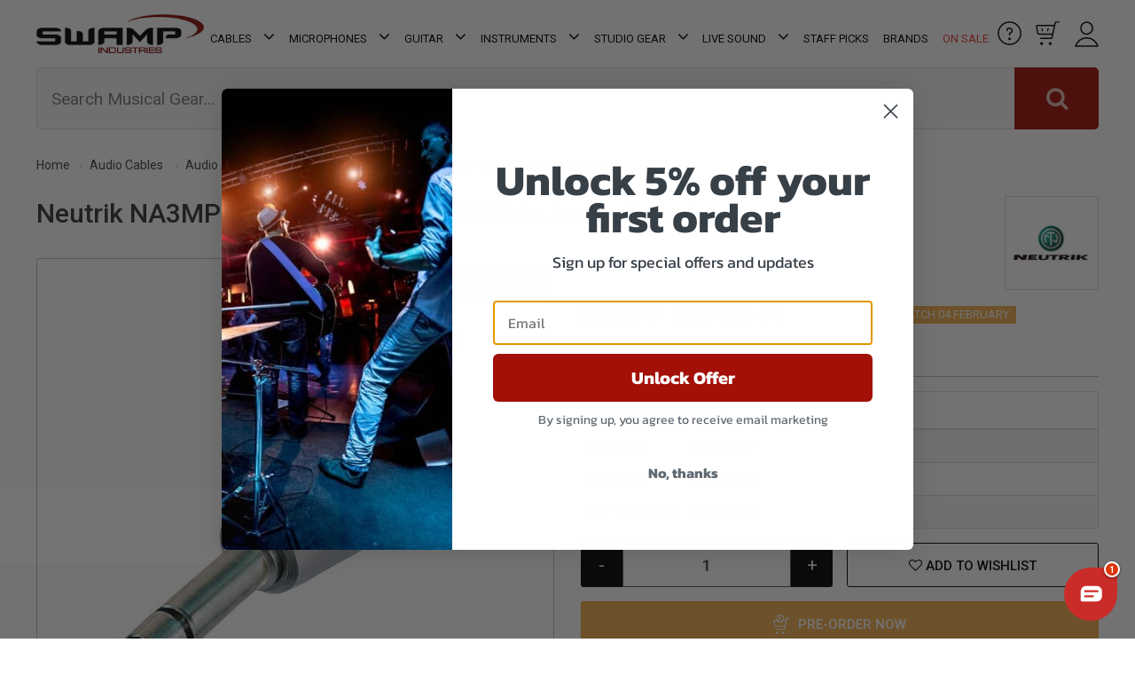

--- FILE ---
content_type: text/html; charset=utf-8
request_url: https://www.swamp.net.au/neutrik-na3mp-xlr-male-to-1-4-trs-male-audio-adapter
body_size: 89492
content:
<!DOCTYPE html>
<html lang="en">
<head>
<meta http-equiv="Content-Type" content="text/html; charset=utf-8"/>
<meta name="description" content="Convert TRS 1/4&quot; jack to XLR with Neutrik NA3MM. Ideal for connecting mic cables and mixer AUX channels. Genuine Neutrik AG with strong metal housing."/>
<meta name="viewport" content="width=device-width, initial-scale=1.0"/>
<meta property="og:site_name" content="SWAMP Industries"/>
<meta property="og:title" content="Neutrik NA3MP XLR to 1/4&quot; TRS Audio Adapter"/>
<meta property="og:type" content="product"/>
<meta property="og:image" content="https://www.swamp.net.au/assets/full/NU-NA3MP.jpg?20241112102021"/>
<meta property="og:description" content="Convert TRS 1/4&quot; jack to XLR with Neutrik NA3MM. Ideal for connecting mic cables and mixer AUX channels. Genuine Neutrik AG with strong metal housing.">
<meta content="telephone=no" name="format-detection">

<meta name="facebook-domain-verification" content="5cb73np1bzls3b1v0f0cj99w98nrlc" />

<!-- Begin: Script 91 -->
<!-- End: Script 91 -->
<!-- Begin: Script 92 -->
<script src="https://js.stripe.com/v3/"></script>
<!-- End: Script 92 -->
<!-- Begin: Script 100 -->
<meta name="google-site-verification" content="VhnUWrO56MSqI4LBXwsRHPCufV_Rj1oJ54ep3JP1Nlk" />
<!-- End: Script 100 -->
<!-- Begin: Script 117 -->
<!--  Clickcease.com tracking-->
<script type='text/javascript'>var script = document.createElement('script');
script.async = true; script.type = 'text/javascript';
var target = 'https://www.clickcease.com/monitor/stat.js';
script.src = target;var elem = document.head;elem.appendChild(script);
</script>
<noscript>
<a href='https://www.clickcease.com' rel='nofollow'><img src='https://monitor.clickcease.com/stats/stats.aspx' alt='ClickCease'/></a>
</noscript>
<!--  Clickcease.com tracking-->
<!-- End: Script 117 -->
<!-- Begin: Script 120 -->
<div id="fb-root"></div>
<script async defer crossorigin="anonymous" src="https://connect.facebook.net/en_US/sdk.js#xfbml=1&version=v20.0&appId=1742631789089802" nonce="NBrIXUwt"></script>
<!-- End: Script 120 -->
<!-- Begin: Script 125 -->
<!-- Google Tag Manager -->
<script>(function(w,d,s,l,i){w[l]=w[l]||[];w[l].push({'gtm.start':
new Date().getTime(),event:'gtm.js'});var f=d.getElementsByTagName(s)[0],
j=d.createElement(s),dl=l!='dataLayer'?'&l='+l:'';j.async=true;j.src=
'https://www.googletagmanager.com/gtm.js?id='+i+dl;f.parentNode.insertBefore(j,f);
})(window,document,'script','dataLayer','GTM-K5FNJ8B');
</script>
<!-- End Google Tag Manager -->
<!-- End: Script 125 -->
<!-- Begin: Script 126 -->
<!-- Global site tag (gtag.js) - Google Ads: 948358645 -->
<script async src="https://www.googletagmanager.com/gtag/js?id=AW-1062225049"></script>
<script>
  window.dataLayer = window.dataLayer || [];
  function gtag(){dataLayer.push(arguments);}
  gtag('js', new Date());

  gtag('config', 'AW-1062225049', {'allow_enhanced_conversions':true});
</script>
<!-- End: Script 126 -->
<!-- Begin: Script 127 -->
<!--Pinterest Verification-->
<!-- Pinterest Tag -->
<script>
!function(e){if(!window.pintrk){window.pintrk = function () {
window.pintrk.queue.push(Array.prototype.slice.call(arguments))};var
  n=window.pintrk;n.queue=[],n.version="3.0";var
  t=document.createElement("script");t.async=!0,t.src=e;var
  r=document.getElementsByTagName("script")[0];
  r.parentNode.insertBefore(t,r)}}("https://s.pinimg.com/ct/core.js");
pintrk('load', '2613330278145', {em: 'sales@swampindustries.com'});
pintrk('page');
pintrk('track', 'pagevisit');
</script>
<noscript>
<img height="1" width="1" style="display:none;" alt=""
  src="https://ct.pinterest.com/v3/?event=init&tid=2613330278145&pd[em]=sales@swampindustries.com&noscript=1" />
</noscript>
<!-- end Pinterest Tag -->

<!-- End: Script 127 -->
<!-- Begin: Script 129 -->
<script type="application/javascript" async
src="https://static.klaviyo.com/onsite/js/klaviyo.js?company_id=XYmDdY"></script>
<script src="https://static.klaviyoforneto.com/script.js" async></script>
<script type="text/html" id="k4n-data"><span nloader-content-id="ceRUXo2Nr3CLk8EQQYWCmK-fNBMYDh-TuUjCwqXqtpsPhD-Vdi-6tGSs6d8X_f_xYtFM9aF3Wemvi97akOU5QY" nloader-content="uvXe5Zd5Y-Axvc9heClfb7kP4B1iUOFBCBtXYTKtOwChJkX9UoNFTF0RXA_EwEofrZa1ZQAm-Gobhsi7PnJxnA" nloader-data="MBwOSgfXLYbih2GZDevvtzkKD01kNaqpAaAOzIm_z9Q"></span></script>
<script>
var k4n = {
        current_page:"product",
    product: {
            sku: "NU-NA3MP",
            product_id: "256331",
            name: "Neutrik%20NA3MP%20XLR%20Male%20to%201%2F4%26quot%3B%20TRS%20Male%20Audio%20Adapter",
            categories: [0,
                "Cables%20and%20Connectors","Audio%20Adapters",
                "Audio%20Adapters","Neutrik%20Cables%20and%20Connectors","Neutrik%20Audio%20Adapters","XLR%20to%201%2F4%22%20Audio%20Adapters","Sale%20Group%20C","T20%20to%20T30","Premium%20Disc%20upto10",
            ].filter(function(item, pos, self) { return item && self.indexOf(item) == pos; }),
            image: "https%3A%2F%2Fwww.swamp.net.au%2Fassets%2Falt_21_thumb%2FNU-NA3MP.jpg%3F20241020122308",
            url: "https%3A%2F%2Fwww.swamp.net.au%2Fneutrik-na3mp-xlr-male-to-1-4-trs-male-audio-adapter",
            brand: "Neutrik",
            price: "32.99",
            rrp: "",
            additional: {image_main: "https://www.swamp.net.au/assets/thumb/NU-NA3MP.jpg?20241112102021"}
        },
    };

</script>
<!-- End: Script 129 -->
<!-- Begin: Script 132 -->
<script src="https://app.outsmart.digital/neto.js" defer></script>
<!-- End: Script 132 -->
<!-- Begin: Script 133 -->
<style>
body#c_checkout.n_2021-11-pd-swampindustries section#step_01 .form-row:nth-child(9) .form-group.col-md-4 {
    max-width: 50% !important;
    flex: auto;
}
 
body#c_checkout.n_2021-11-pd-swampindustries section#step_01 .form-row:nth-child(9) .form-group.col-md-4:last-child {
    display: none;
}
</style>
<!-- End: Script 133 -->
<!-- Begin: Script 134 -->
<!-- Global site tag (gtag.js) - Google Analytics -->
<script async src="https://www.googletagmanager.com/gtag/js?id=G-0XH6S06V29"></script>
<script>
  window.dataLayer = window.dataLayer || [];
  function gtag(){dataLayer.push(arguments);}
  gtag('js', new Date());
    gtag('config', 'G-0XH6S06V29', {
      send_page_view: false
    });
</script>
<!-- End: Script 134 -->
<!-- Begin: Script 135 -->
<script>(function(w,d,t,r,u){var f,n,i;w[u]=w[u]||[],f=function(){var o={ti:"97030625"};o.q=w[u],w[u]=new UET(o),w[u].push("pageLoad")},n=d.createElement(t),n.src=r,n.async=1,n.onload=n.onreadystatechange=function(){var s=this.readyState;s&&s!=="loaded"&&s!=="complete"||(f(),n.onload=n.onreadystatechange=null)},i=d.getElementsByTagName(t)[0],i.parentNode.insertBefore(n,i)})(window,document,"script","//bat.bing.com/bat.js","uetq");</script>
<!-- End: Script 135 -->
<!-- Begin: Script 136 -->
<script type="text/javascript">
  (function () {
    var s = document.createElement("script"), 
      h = document.head;
    s.async = 1;
    s.src = "https://monitor.fraudblocker.com/fbt.js?sid=y_f8Br5yS3rbXCDKvYnqE";
    h.appendChild(s);
  })();
</script>
<noscript>
  <a href="https://fraudblocker.com" rel="nofollow">
    <img src="https://monitor.fraudblocker.com/fbt.gif?sid=y_f8Br5yS3rbXCDKvYnqE" alt="Fraud Blocker" />
  </a>
</noscript>
<!-- End: Script 136 -->
<!-- Begin: Script 137 -->
<script
src="https://www.paypal.com/sdk/js?client-id=AVYrWuNM9O_rQvR9Q3OrfDjcauLsLLZn5NgxFUd7aWQ-UBQRtD9zQFa4Pa1xPObl2HgKvKO3yCiDggdw&currency=AUD&components=messages"
data-namespace="PayPalSDK">
</script>
<!-- End: Script 137 -->

<!-- Custom Script JSON Data Copy for Header-->
	
<!-- Organization Schema -->
<script type="application/ld+json">
	{ 
		"@context":"https://schema.org",
		"@type":"Organization",
		"name":"SWAMP Industries",
		"alternateName":"SWAMP Industries",
		"url":"https://www.swamp.net.au",
		"logo":"https://www.swamp.net.au/assets/website_logo.png?1498173406",
		"aggregateRating":{
			"@type":"AggregateRating",
			"ratingValue":5.0,
			"bestRating":5.0,
			"worstRating":5.0,
			"reviewCount":1
	   	},
		"address":{
		   "@type": "PostalAddress",
			"streetAddress": "1/39 Collie St",
			"addressLocality": "Fyshwick",
			"addressRegion": "ACT",
			"postalCode": "2609",
			"addressCountry": "AU"
		},
		"contactPoint":{
		   "@type":"ContactPoint",
		   "contactType":"contact",
		   "telephone":"02 6188 5477",
		   "email":"support@swamp.net.au"
		},
		"sameAs":[
			"https://www.facebook.com/Swamp-Industries-127821177245887/",
			"https://twitter.com/swampindustries",
			"https://www.pinterest.com.au/swampindustries/",
			"https://www.instagram.com/swampindustries/",
			"https://www.youtube.com/user/swampindustries"
			]
	 }
	</script>
	
	<!-- <script type="application/ld+json">
	   {
	   "@context":"http:\/\/schema.org",
	   "@type":"Organization",
	   "name":"SWAMP Industries",
	   "aggregateRating":
	   {
	   "@type":"AggregateRating",
	   "ratingValue":5.0,
	   "bestRating":5.0,
	   "worstRating":5.0,
	   "reviewCount":1
	   }
	   }
	</script> -->
	<script type="application/ld+json">
		{
		  "@context": "https://schema.org/",
		  "@type": "WebSite",
		  "name": "SWAMP Industries",
		  "url": "https://www.swamp.net.au"
		}
		</script>
		
	   <script type="application/ld+json">
		   {
			"@context": "https://schema.org/",
			"@type": "WebPage",
			"name": "SWAMP Industries",
			"url": "https://www.swamp.net.au"
			}
	   </script>	
	   
	   <!-- Local business schema -->
	   <script type="application/ld+json">
	   {"@context":"https:\/\/schema.org",
	   "@type":"LocalBusiness","@id":"#Company",
	   "name":"SWAMP Industries",
	   "url":"https://www.swamp.net.au",
	   "image":"https://www.swamp.net.au/assets/website_logo.png?1498173406",
	   "address":{
		   "@type": "PostalAddress",
			"streetAddress": "1/39 Collie St",
			"addressLocality": "Fyshwick",
			"addressRegion": "ACT",
			"postalCode": "2609",
			"addressCountry": "AU"	
		},
	   "sameAs": [
			  "https://www.facebook.com/Swamp-Industries-127821177245887/",
			"https://twitter.com/swampindustries",
			"https://www.pinterest.com.au/swampindustries/",
			"https://www.instagram.com/swampindustries/",
			"https://www.youtube.com/user/swampindustries"
			],
	   "telephone":"02 6188 5477",
	   "priceRange":"Varies"
	   }
       
	   </script>
	   
	
	   <!-- Product schema -->
	
	
	<script type="application/ld+json">
	{
	 "@context": "https://schema.org/",
	 "@type": "Product",
	 "name": "Neutrik NA3MP XLR Male to 1/4&quot; TRS Male Audio Adapter",
	 "image": "https://www.swamp.net.au/assets/full/NU-NA3MP.jpg?20241112102021",
	 "description": "Convert TRS 1/4&quot; jack to XLR with Neutrik NA3MM. Ideal for connecting mic cables and mixer AUX channels. Genuine Neutrik AG with strong metal housing.",
	 "sku": "NU-NA3MP",
	 "mpn": "NU-NA3MP",
	 "brand": {
	   "@type": "Brand",
	   "name": "Neutrik",
	   "url": "https://www.swamp.net.au/brands/neutrik/",
	   "image": "/assets/webshop/cms/01/601.jpg?1512022051"
	  },
	 "offers": {
	   "@type": "Offer",
	   "url": "https://www.swamp.net.au/neutrik-na3mp-xlr-male-to-1-4-trs-male-audio-adapter",
	  "priceCurrency": "AUD",
		 "price": "32.99",
		 "priceValidUntil" : "2026-04-29",
	   "availability": "http://schema.org/OutOfStock",
		
		"itemCondition": "https://schema.org/NewCondition",
		"seller": {
		   "@type": "Organization",
		   "name": "SWAMP Industries"
		 }
	   }
	 }
	</script>
	
	
	
	<!-- Breadcrumb schema -->
	<script type="application/ld+json">
	   {
		 "@context": "https://schema.org",
		 "@type": "BreadcrumbList",
       "name": "SWAMP Industries",
		 "itemListElement": [
		 {
		  "@type": "ListItem",
		  "position": 1,
		  "item": {
			"@id": "https://www.swamp.net.au",
			"name": "Home"
		  }
		}
		,
	  {
		"@type": "ListItem",
		"position": 2,
		"item": {
		  "@id": "/audio-cables/",
		  "name": "Audio Cables"
		}
	  },
	  {
		"@type": "ListItem",
		"position": 3,
		"item": {
		  "@id": "/audio-cables/adapters/",
		  "name": "Audio Adapters"
		}
	  },
	  {
		"@type": "ListItem",
		"position": 4,
		"item": {
		  "@id": "/neutrik-na3mp-xlr-male-to-1-4-trs-male-audio-adapter",
		  "name": "Neutrik NA3MP XLR Male to 1/4&quot; TRS Male Audio Adapter"
		}
	  }]
	  }
	</script>
	   
	   
	 <!--Category schema-->
	   <!-- HEADER Custom Script JSON Data Copy End -->

<title>Neutrik NA3MP XLR to 1/4&quot; TRS Audio Adapter</title>
<link rel="canonical"  href="https://www.swamp.net.au/neutrik-na3mp-xlr-male-to-1-4-trs-male-audio-adapter"/>
<link rel="shortcut icon" href="/assets/favicon_logo.png"/>
<link class="theme-selector" rel="stylesheet" type="text/css" href="/assets/themes/2025-09-pd-swampindustries/css/app.css?1768205354" media="all"/>
<link rel="stylesheet" type="text/css" href="/assets/themes/2025-09-pd-swampindustries/css/style.css?40001&1768205354" media="all"/>
	
<link
    rel="preload"
    href="https://fonts.googleapis.com/css?family=Roboto:400,500,700,300&display=swap"
    as="style"
    onload="this.onload=null;this.rel='stylesheet'"
/>
<noscript>
    <link
        href="https://fonts.googleapis.com/css?family=Roboto:400,500,700,300&display=swap"
        rel="stylesheet"
        type="text/css"
    />
</noscript>
<link
    rel="preload"
    href="https://maxcdn.bootstrapcdn.com/font-awesome/4.4.0/css/font-awesome.min.css"
    as="style"
    onload="this.onload=null;this.rel='stylesheet'"
/>
<noscript>
    <link
        href="https://maxcdn.bootstrapcdn.com/font-awesome/4.4.0/css/font-awesome.min.css"
        rel="stylesheet"
        type="text/css"
    />
</noscript>
<link
    rel="preload"
    href="https://cdn.neto.com.au/assets/neto-cdn/jquery_ui/1.11.1/css/custom-theme/jquery-ui-1.8.18.custom.css"
    as="style"
    onload="this.onload=null;this.rel='stylesheet'"
/>
<noscript>
    <link
        href="https://cdn.neto.com.au/assets/neto-cdn/jquery_ui/1.11.1/css/custom-theme/jquery-ui-1.8.18.custom.css"
        rel="stylesheet"
        type="text/css"
    />
</noscript>

<link rel="stylesheet" type="text/css" href="/assets/themes/2025-09-pd-swampindustries/css/slick.css?1768205354" media="all"/>

<link rel="stylesheet" type="text/css" href="https://cdn.neto.com.au/assets/neto-cdn/fancybox/2.1.5/jquery.fancybox.css" media="all"/>
<!--PD Search-->
<link rel="preconnect" href="https://goto.algolia.com/e/139121/2020-03-31/2kcy16/400949201?h=9GMPEgml1ZpRcLS30wnLsRp2orL16RUozrdvZ-Za4pw"/>
<link rel="stylesheet" type="text/css" href="/assets/themes/2025-09-pd-swampindustries/css/pd-search.css?1768205354" media="all"/>
</head>

<body id="n_product" class="n_2025-09-pd-swampindustries">

<!--<div class="cookies-banner">

<button class="close-cookies">x</button>
</div>-->
    
<div id="fb-root"></div>



<!-- Header Announcement -->
<div class="wrapper-header">
	<div class="container header">
		<div class="row">
			<div class="col-xs-12 col-sm-4 col-md-2 wrapper-logo">
				<a href="https://www.swamp.net.au" title="SWAMP Industries">
					<img width="262px" height="61px" class="logo" src="/assets/website_logo.png" alt="SWAMP Industries" style="height: auto"/>
					<div id="countdown"></div>
				</a>
			</div>

	<div class="wrapper-navigation col-md-8" id="sticky_wrapper">
		<div class="header row">
			<div class="col-xs-12">
				<div class="navbar navbar-default">
					<div class="navbar-header">
						<ul class="navigation-list list-inline visible-xs visible-sm">
							<li><span class="nToggleMenu" data-target="navbar-responsive-collapse"><span class="icon"><i class="fa fa-bars"></i></span></span></li>
							<li>
								<div class="col-md-4 pd-header-box-image"> 
									<a href="https://www.swamp.net.au/helpdesk">
										<img width="27px" height="27px" alt="Help" class="lazyload" data-src="/assets/images/Help-icon.svg">
									</a>
								</div>		
							</li>
							<li>
								<div id="header-cart2" class="btn-group col-md-4 pd-header-box-image"> 
									<span class="cartcontentsheader">
										<img width="27px" height="27px" alt="Cart" class="lazyload" data-src="/assets/images/Cart-icon.svg" style="height: auto;">
										<span rel="a2c_item_count" class="cart-count">(0)</span>
									</span>
								</div>
							</li>
							<li>
								<div class="col-md-4 pd-header-box-image"> 
									<span class="account-button-menu">
										<img width="27px" height="29px" alt="Account" class="lazyload" data-src="/assets/images/User-icon.svg">
									</span>
								</div>
							</li>
						</ul>
					</div>
					<div class="navbar-collapse collaps navbar-responsive-collapse">
						<ul id="pd_desktop_menu" class="nav navbar-nav hidden-xs hidden-sm">
							<li class="dropdown dropdown-hover_"> <a href="/audio-cables/" role="button" _target="_blank" class="dropdown-toggle">Cables <i class="fa fa-angle-down"></i></a>
					                  <ul class="dropdown-menu 39 pd_mega_menu pd_mega_menu_39">
											<li class="pd_mega_menu_holder">
												<div class="pd_mega_menu_container">
													<div class="pd_mega_menu_advert">
																<a href="/audio-cables/">
																	<img class="lazyload" data-src="/assets/marketing/133.jpg?1749696445" width="325px" height="470px" alt="Cables">
																	<span class="btn">Shop Collection</span>
																	</a>
															</div>
													<div class="pd_mega_menu_">
														<div class="pd_mega_menu_lvl_2_ul_title"><a href="/audio-cables/">Shop All Cables</a></div>
														<ul class="pd_mega_menu_lvl_2_ul">
															<li style="" class="dropdown dropdown-hover__"> <a href="/audio-cables/guitar/" class="_nuhover dropdown-toggle">Guitar Cables</a>
					                  <ul class="_dropdown-menu dropdown-menu-horizontal">
					                      <li class=""> <a href="/audio-cables/guitar/patch/">Guitar Patch Cables</a>
					                  </li>
					                    </ul>
					                  </li><li style="" class="dropdown dropdown-hover__"> <a href="/audio-cables/link/" class="_nuhover dropdown-toggle">Link - Patch Cable</a>
					                  <ul class="_dropdown-menu dropdown-menu-horizontal">
					                      <li class=""> <a href="/audio-cables/link/smartphone-cables/">Smartphone Cables</a>
					                  </li>
					                    </ul>
					                  </li><li style="" class=""> <a href="/audio-cables/microphone/" class="_nuhover dropdown-toggle">Microphone Cables</a>
					                  </li><li style="" class=""> <a href="/audio-cables/midi/" class="_nuhover dropdown-toggle">MIDI Cables</a>
					                  </li><li style="" class="dropdown dropdown-hover__"> <a href="/audio-cables/multicore/" class="_nuhover dropdown-toggle">Multicore Cables</a>
					                  <ul class="_dropdown-menu dropdown-menu-horizontal">
					                      <li class=""> <a href="/audio-cables/multicore/snake/">Snakes - Looms</a>
					                  </li><li class=""> <a href="/audio-cables/multicore/stage-box/">Stage Box</a>
					                  </li>
					                    </ul>
					                  </li><li style="" class=""> <a href="/audio-cables/rca/" class="_nuhover dropdown-toggle">RCA Cables</a>
					                  </li><li style="" class=""> <a href="/audio-cables/speaker/" class="_nuhover dropdown-toggle">Speaker Cables</a>
					                  </li><li style="" class=""> <a href="/audio-cables/trs/" class="_nuhover dropdown-toggle">TRS Cables</a>
					                  </li><li style="" class=""> <a href="/live-sound/power-products/cables/" class="_nuhover dropdown-toggle">Power Cables</a>
					                  </li><li style="" class="dropdown dropdown-hover__"> <a href="/audio-cables/connectors/" class="_nuhover dropdown-toggle">Connectors</a>
					                  <ul class="_dropdown-menu dropdown-menu-horizontal">
					                      <li class=""> <a href="/audio-cables/connectors/jack/">Jack Connector</a>
					                  </li><li class=""> <a href="/audio-cables/connectors/xlr/">XLR Connector</a>
					                  </li><li class=""> <a href="/audio-cables/connectors/speaker/">Speaker Connector</a>
					                  </li><li class=""> <a href="/audio-cables/connectors/rca/">RCA Connector</a>
					                  </li><li class=""> <a href="/audio-cables/connectors/panel-mount/">Panel Mount Connector</a>
					                  </li><li class=""> <a href="/audio-cables/connectors/ethernet/">Ethernet Connector</a>
					                  </li><li class=""> <a href="/audio-cables/connectors/powercon/">PowerCon Connector</a>
					                  </li><li class=""> <a href="/audio-cables/connectors/multi-pin/">Multi Pin Connectors</a>
					                  </li><li class=""> <a href="/audio-cables/connectors/other/">Other Connectors</a>
					                  </li>
					                    </ul>
					                  </li><li style="" class=""> <a href="/audio-cables/adapters/" class="_nuhover dropdown-toggle">Adapters</a>
					                  </li><li style="" class="dropdown dropdown-hover__"> <a href="/audio-cables/digital/" class="_nuhover dropdown-toggle">Digital Cables</a>
					                  <ul class="_dropdown-menu dropdown-menu-horizontal">
					                      <li class=""> <a href="/audio-cables/digital/aes-ebu/">AES-EBU Cables</a>
					                  </li><li class=""> <a href="/audio-cables/digital/dmx/">DMX Cables</a>
					                  </li><li class=""> <a href="/audio-cables/digital/ethernet/">Ethernet Cables</a>
					                  </li><li class="dropdown dropdown-hover___"> <a href="/audio-cables/digital/usb/">USB Cables</a>
					                  <ul class="_dropdown-menu dropdown-menu-horizontal pd_mega_menu_lvl_4_ul">
					                      <li class=""> <a href="/audio-cables/digital/usb/hubs/">USB Hubs</a>
					                  </li><li class=""> <a href="/audio-cables/digital/usb/type-c/">USB-C Cables</a>
					                  </li><li class=""> <a href="/audio-cables/digital/usb/standard/">Standard USB</a>
					                  </li>
					                    </ul>
					                  </li><li class="dropdown dropdown-hover___"> <a href="/audio-cables/digital/hdmi/">HDMI Cables</a>
					                  <ul class="_dropdown-menu dropdown-menu-horizontal pd_mega_menu_lvl_4_ul">
					                      <li class=""> <a href="/audio-cables/digital/hdmi/converters/">HDMI Converters</a>
					                  </li>
					                    </ul>
					                  </li>
					                    </ul>
					                  </li><li style="" class="dropdown dropdown-hover__"> <a href="/audio-cables/accessories/" class="_nuhover dropdown-toggle">Cable Management</a>
					                  <ul class="_dropdown-menu dropdown-menu-horizontal">
					                      <li class=""> <a href="/audio-cables/accessories/hook-loop-ties/">Cable Ties</a>
					                  </li><li class=""> <a href="/audio-cables/accessories/floor-covers/">Cable Trays - Covers</a>
					                  </li><li class=""> <a href="/audio-cables/accessories/wraps/">Cable Wraps</a>
					                  </li><li class=""> <a href="/audio-cables/accessories/colour-coding-rings/">Colour Coding Rings and Boots</a>
					                  </li><li class=""> <a href="/audio-cables/accessories/gaffer-tapes/">Gaffer Tape</a>
					                  </li>
					                    </ul>
					                  </li><li style="" class=""> <a href="/audio-cables/bulk/per-metre/" class="_nuhover dropdown-toggle">Cable Per Meter</a>
					                  </li><li style="" class="dropdown dropdown-hover__"> <a href="/audio-cables/bulk/" class="_nuhover dropdown-toggle">Bulk Cable</a>
					                  <ul class="_dropdown-menu dropdown-menu-horizontal">
					                      <li class=""> <a href="/audio-cables/bulk/rolls/">Cable Rolls</a>
					                  </li><li class=""> <a href="/audio-cables/bulk/packs/">Cable Packs</a>
					                  </li>
					                    </ul>
					                  </li>
														</ul>
													</div>
												</div>
											</li>
					                    </ul>
					                  </li><li class="dropdown dropdown-hover_"> <a href="/microphones/" role="button" _target="_blank" class="dropdown-toggle">Microphones  <i class="fa fa-angle-down"></i></a>
					                  <ul class="dropdown-menu 39 pd_mega_menu pd_mega_menu_39">
											<li class="pd_mega_menu_holder">
												<div class="pd_mega_menu_container">
													<div class="pd_mega_menu_advert">
																<a href="/microphones/">
																	<img class="lazyload" data-src="/assets/marketing/134.jpg?1749696445" width="325px" height="470px" alt="Microphones ">
																	<span class="btn">Shop Collection</span>
																	</a>
															</div>
													<div class="pd_mega_menu_">
														<div class="pd_mega_menu_lvl_2_ul_title"><a href="/microphones/">Shop All Microphones </a></div>
														<ul class="pd_mega_menu_lvl_2_ul">
															<li style="" class="dropdown dropdown-hover__"> <a href="/microphones/condenser/" class="_nuhover dropdown-toggle">Condenser Mics</a>
					                  <ul class="_dropdown-menu dropdown-menu-horizontal">
					                      <li class=""> <a href="/microphones/condenser/large-diaphragm/">Large Diaphragm</a>
					                  </li><li class=""> <a href="/microphones/condenser/small-diaphragm/">Small Diaphragm</a>
					                  </li>
					                    </ul>
					                  </li><li style="" class=""> <a href="/microphones/drum-sets/" class="_nuhover dropdown-toggle">Drum Kit Mic Sets</a>
					                  </li><li style="" class=""> <a href="/microphones/dynamic/" class="_nuhover dropdown-toggle">Dynamic Microphones</a>
					                  </li><li style="" class=""> <a href="/microphones/lapel/" class="_nuhover dropdown-toggle">Lapel Microphones</a>
					                  </li><li style="" class=""> <a href="/live-sound/signal-processors/microphone-preamps/" class="_nuhover dropdown-toggle">Preamps</a>
					                  </li><li style="" class=""> <a href="/studio-gear/microphones/" class="_nuhover dropdown-toggle">Studio Microphones</a>
					                  </li><li style="" class=""> <a href="/microphones/usb/" class="_nuhover dropdown-toggle">USB Microphones</a>
					                  </li><li style="" class=""> <a href="/studio-gear/field-recorders/video-microphones/" class="_nuhover dropdown-toggle">Video Microphones</a>
					                  </li><li style="" class=""> <a href="/microphones/vocal-effects/" class="_nuhover dropdown-toggle">Vocal Effects</a>
					                  </li><li style="" class=""> <a href="/microphones/wireless/" class="_nuhover dropdown-toggle">Wireless Microphones</a>
					                  </li><li style="" class=""> <a href="/microphones/packages/" class="_nuhover dropdown-toggle">Microphone Packages</a>
					                  </li><li style="" class="dropdown dropdown-hover__"> <a href="/microphones/accessories/" class="_nuhover dropdown-toggle">Mic Accessories</a>
					                  <ul class="_dropdown-menu dropdown-menu-horizontal">
					                      <li class=""> <a href="/microphones/accessories/clips/">Mic Clips</a>
					                  </li><li class=""> <a href="/microphones/accessories/shockmounts/">Mic Shockmounts</a>
					                  </li><li class=""> <a href="/live-sound/microphone-stands/">Mic Stands</a>
					                  </li><li class=""> <a href="/microphones/accessories/phantom-supplies/">Phantom Power Supplies</a>
					                  </li><li class=""> <a href="/microphones/accessories/pop-filters/">Pop Filters</a>
					                  </li><li class=""> <a href="/microphones/accessories/wind-covers/">Wind Shields</a>
					                  </li><li class=""> <a href="/microphones/mic-accessories/other-accessories/">Other Accessories</a>
					                  </li><li class=""> <a href="/microphones/accessories/tablet-holders/">Tablet Holders</a>
					                  </li>
					                    </ul>
					                  </li><li style="" class="dropdown dropdown-hover__"> <a href="https://www.swamp.net.au/microphones/" class="_nuhover dropdown-toggle">Popular</a>
					                  <ul class="_dropdown-menu dropdown-menu-horizontal">
					                      <li class=""> <a href="/microphones/audio-technica/">Audio-Technica Microphones</a>
					                  </li><li class=""> <a href="/microphones/condenser/alctron/">Alctron Condenser Mics</a>
					                  </li>
					                    </ul>
					                  </li>
														</ul>
													</div>
												</div>
											</li>
					                    </ul>
					                  </li><li class="dropdown dropdown-hover_"> <a href="/guitars/" role="button" _target="_blank" class="dropdown-toggle">Guitar <i class="fa fa-angle-down"></i></a>
					                  <ul class="dropdown-menu 39 pd_mega_menu pd_mega_menu_39">
											<li class="pd_mega_menu_holder">
												<div class="pd_mega_menu_container">
													<div class="pd_mega_menu_advert">
																<a href="/guitars/">
																	<img class="lazyload" data-src="/assets/marketing/135.jpg?1738321469" width="325px" height="530px" alt="Guitar">
																	<span class="btn">Shop Collection</span>
																	</a>
															</div>
													<div class="pd_mega_menu_">
														<div class="pd_mega_menu_lvl_2_ul_title"><a href="/guitars/">Shop All Guitar</a></div>
														<ul class="pd_mega_menu_lvl_2_ul">
															<li style="" class=""> <a href="/guitars/electric/" class="_nuhover dropdown-toggle">Electric Guitars</a>
					                  </li><li style="" class=""> <a href="/guitars/bass/" class="_nuhover dropdown-toggle">Bass Guitars</a>
					                  </li><li style="" class=""> <a href="/guitars/left-hand/" class="_nuhover dropdown-toggle">Left Hand Guitars</a>
					                  </li><li style="" class=""> <a href="/guitars/diy-kits/" class="_nuhover dropdown-toggle">DIY Guitar Kit</a>
					                  </li><li style="" class=""> <a href="/instruments/lessons/guitar/" class="_nuhover dropdown-toggle">Guitar Lessons</a>
					                  </li><li style="" class=""> <a href="/audio-cables/guitar/wireless-guitar-systems/" class="_nuhover dropdown-toggle">Wireless Guitar Systems</a>
					                  </li><li style="" class="dropdown dropdown-hover__"> <a href="/guitars/acoustic/" class="_nuhover dropdown-toggle">Acoustic Guitars</a>
					                  <ul class="_dropdown-menu dropdown-menu-horizontal">
					                      <li class=""> <a href="/guitars/steel-string/">Steel String Guitars</a>
					                  </li><li class=""> <a href="/guitars/acoustic/classical/">Classical Guitars</a>
					                  </li><li class=""> <a href="/guitars/acoustic/bass/">Acoustic Bass Guitars</a>
					                  </li><li class=""> <a href="/guitars/acoustic/electric/">Acoustic - Electric Guitars</a>
					                  </li><li class=""> <a href="/guitar/acoustic-guitars/carbon-fibre/">Carbon Fibre Acoustic Guitars</a>
					                  </li><li class=""> <a href="/guitars/smart/nexg/">NEXG Smart Guitar</a>
					                  </li>
					                    </ul>
					                  </li><li style="" class="dropdown dropdown-hover__"> <a href="/guitars/cases/" class="_nuhover dropdown-toggle">Cases</a>
					                  <ul class="_dropdown-menu dropdown-menu-horizontal">
					                      <li class=""> <a href="/guitars/cases/gig-bags/">Gig Bag</a>
					                  </li><li class=""> <a href="/guitars/cases/hard/">Hard Case</a>
					                  </li>
					                    </ul>
					                  </li><li style="" class="dropdown dropdown-hover__"> <a href="/guitars/amps/" class="_nuhover dropdown-toggle">Amps</a>
					                  <ul class="_dropdown-menu dropdown-menu-horizontal">
					                      <li class=""> <a href="/guitars/amps/acoustic/">Acoustic Amps</a>
					                  </li><li class=""> <a href="/guitars/amps/heads/">Amp Heads</a>
					                  </li><li class=""> <a href="/guitars/amps/battery-powered/">Battery Powered Amps</a>
					                  </li><li class=""> <a href="/guitars/amps/combo/">Combo Amps</a>
					                  </li><li class=""> <a href="/guitars/amps/solid-state/">Solid State Amps</a>
					                  </li><li class=""> <a href="/guitars/amps/speaker-cabinets/">Speaker Cabinets</a>
					                  </li><li class=""> <a href="/guitars/amps/tube/">Tube Amps</a>
					                  </li>
					                    </ul>
					                  </li><li style="" class=""> <a href="/guitars/amps/bass/" class="_nuhover dropdown-toggle">Bass Amps</a>
					                  </li><li style="" class="dropdown dropdown-hover__"> <a href="/guitars/accessories/" class="_nuhover dropdown-toggle">Accessories</a>
					                  <ul class="_dropdown-menu dropdown-menu-horizontal">
					                      <li class=""> <a href="/guitars/accessories/capos/">Capos</a>
					                  </li><li class=""> <a href="/guitars/accessories/machine-heads/">Machine Heads</a>
					                  </li><li class=""> <a href="/guitars/accessories/maintenance/">Maintenance</a>
					                  </li><li class=""> <a href="/instruments/accessories/metronomes/">Metronomes</a>
					                  </li><li class=""> <a href="/guitars/accessories/picks/">Picks</a>
					                  </li><li class=""> <a href="/guitars/accessories/acoustic-pickups/">Pickups</a>
					                  </li><li class=""> <a href="/guitars/accessories/slides/">Slides</a>
					                  </li><li class="dropdown dropdown-hover___"> <a href="/guitars/accessories/stands/">Stands</a>
					                  <ul class="_dropdown-menu dropdown-menu-horizontal pd_mega_menu_lvl_4_ul">
					                      <li class=""> <a href="/guitars/accessories/stands/wall-hangers/">Hangers</a>
					                  </li>
					                    </ul>
					                  </li><li class=""> <a href="/guitars/accessories/stomp-boxes/">Stomp Boxes</a>
					                  </li><li class=""> <a href="/guitars/accessories/straps/">Straps</a>
					                  </li><li class=""> <a href="/guitars/accessories/tuners/">Tuners</a>
					                  </li><li class=""> <a href="/guitars/accessories/other">Others</a>
					                  </li>
					                    </ul>
					                  </li><li style="" class="dropdown dropdown-hover__"> <a href="/guitar-pedals/" class="_nuhover dropdown-toggle">Pedals</a>
					                  <ul class="_dropdown-menu dropdown-menu-horizontal">
					                      <li class=""> <a href="/guitar-pedals/boards/">Pedal Boards</a>
					                  </li><li class=""> <a href="/audio-cables/guitar/patch/">Patch Cables</a>
					                  </li><li class=""> <a href="/guitar-pedals/power-supply/">Power Supply</a>
					                  </li><li class=""> <a href="/guitar-pedals/acoustic/">Acoustic Pedals</a>
					                  </li><li class=""> <a href="/guitar-pedals/bass/">Bass Pedals</a>
					                  </li><li class=""> <a href="/guitar-pedals/ab-y/">AB-Y Pedals</a>
					                  </li><li class=""> <a href="/guitar/pedals/amp-simulator/">Amp Simulator</a>
					                  </li><li class=""> <a href="/guitar-pedals/analog-delay/">Analog Delay</a>
					                  </li><li class=""> <a href="/guitar-pedals/booster/">Booster Pedals</a>
					                  </li><li class=""> <a href="/guitar-pedals/compressors/">Compressors</a>
					                  </li><li class=""> <a href="/guitar-pedals/overdrive/">Overdrive</a>
					                  </li><li class=""> <a href="/guitar-pedals/multi-effects/">Multi-Effects</a>
					                  </li><li class=""> <a href="/guitar-pedals/">Other Pedals</a>
					                  </li>
					                    </ul>
					                  </li><li style="" class="dropdown dropdown-hover__"> <a href="/strings/guitar/" class="_nuhover dropdown-toggle">Strings</a>
					                  <ul class="_dropdown-menu dropdown-menu-horizontal">
					                      <li class="dropdown dropdown-hover___"> <a href="/strings/guitar/acoustic/steel/">Acoustic Steel</a>
					                  <ul class="_dropdown-menu dropdown-menu-horizontal pd_mega_menu_lvl_4_ul">
					                      <li class=""> <a href="/steel-strings/12-53/">12-53 Gauge</a>
					                  </li><li class=""> <a href="/steel-strings/11-52/">11-52 Gauge</a>
					                  </li>
					                    </ul>
					                  </li><li class=""> <a href="/strings/guitar/acoustic/nylon/">Acoustic Nylon</a>
					                  </li><li class=""> <a href="/strings/guitar/bass/">Bass</a>
					                  </li><li class="dropdown dropdown-hover___"> <a href="/strings/guitar/electric/">Electric</a>
					                  <ul class="_dropdown-menu dropdown-menu-horizontal pd_mega_menu_lvl_4_ul">
					                      <li class=""> <a href="/strings/guitar/electric/9-42-gauge/">9-42 Gauge</a>
					                  </li><li class=""> <a href="/strings/guitar/electric/10-46-gauge/">10-46 Gauge</a>
					                  </li>
					                    </ul>
					                  </li><li class=""> <a href="/strings/banjo/">Banjo</a>
					                  </li><li class=""> <a href="/strings/cello/">Cello</a>
					                  </li><li class=""> <a href="/strings/mandolin/">Mandolin</a>
					                  </li><li class=""> <a href="/strings/ukulele/">Ukulele</a>
					                  </li><li class=""> <a href="/strings/violin/">Violin</a>
					                  </li>
					                    </ul>
					                  </li>
														</ul>
													</div>
												</div>
											</li>
					                    </ul>
					                  </li><li class="dropdown dropdown-hover_"> <a href="/instruments/" role="button" _target="_blank" class="dropdown-toggle">Instruments <i class="fa fa-angle-down"></i></a>
					                  <ul class="dropdown-menu 39 pd_mega_menu pd_mega_menu_39">
											<li class="pd_mega_menu_holder">
												<div class="pd_mega_menu_container">
													<div class="pd_mega_menu_advert">
																<a href="/instruments/">
																	<img class="lazyload" data-src="/assets/marketing/136.jpg?1749696445" width="325px" height="470px" alt="Instruments">
																	<span class="btn">Shop Collection</span>
																	</a>
															</div>
													<div class="pd_mega_menu_">
														<div class="pd_mega_menu_lvl_2_ul_title"><a href="/instruments/">Shop All Instruments</a></div>
														<ul class="pd_mega_menu_lvl_2_ul">
															<li style="" class=""> <a href="/guitars/acoustic/" class="_nuhover dropdown-toggle">Acoustic Guitars</a>
					                  </li><li style="" class=""> <a href="/guitars/bass/" class="_nuhover dropdown-toggle">Bass Guitars</a>
					                  </li><li style="" class=""> <a href="/guitars/electric/" class="_nuhover dropdown-toggle">Electric Guitars</a>
					                  </li><li style="" class=""> <a href="/instruments/harmonicas/" class="_nuhover dropdown-toggle">Harmonicas</a>
					                  </li><li style="" class=""> <a href="/studio-gear/midi-controllers/" class="_nuhover dropdown-toggle">MIDI Controllers</a>
					                  </li><li style="" class=""> <a href="/studio-gear/synthesizers" class="_nuhover dropdown-toggle">Synthesizers</a>
					                  </li><li style="" class="dropdown dropdown-hover__"> <a href="/instruments/drum-gear/" class="_nuhover dropdown-toggle">Drum Gear</a>
					                  <ul class="_dropdown-menu dropdown-menu-horizontal">
					                      <li class=""> <a href="/instruments/drum-gear/kits/">Kits</a>
					                  </li><li class=""> <a href="/instruments/drum-gear/stands/">Stands</a>
					                  </li><li class=""> <a href="/instruments/drum-gear/sticks/">Sticks</a>
					                  </li><li class=""> <a href="/instruments/drum-gear/percussion/">Percussion</a>
					                  </li><li class=""> <a href="/instruments/drum-gear/kick-pedals/">Kick Pedals</a>
					                  </li><li class=""> <a href="/instruments/drum-gear/hoops/">Hoops</a>
					                  </li><li class=""> <a href="/instruments/drum-gear/skins-heads/">Skins & Heads</a>
					                  </li><li class=""> <a href="/instruments/drum-gear/accessories/">Accessories</a>
					                  </li><li class=""> <a href="/instruments/drum-gear/stools/">Stools</a>
					                  </li>
					                    </ul>
					                  </li><li style="" class="dropdown dropdown-hover__"> <a href="/instruments/pianos-keyboards/" class="_nuhover dropdown-toggle">Pianos and Keyboards</a>
					                  <ul class="_dropdown-menu dropdown-menu-horizontal">
					                      <li class=""> <a href="/instruments/pianos-keyboards/amplifiers/">Amps</a>
					                  </li><li class="dropdown dropdown-hover___"> <a href="/instruments/pianos-keyboards/cases/">Cases</a>
					                  <ul class="_dropdown-menu dropdown-menu-horizontal pd_mega_menu_lvl_4_ul">
					                      <li class=""> <a href="/instruments/pianos-keyboards/cases/61-key/">61-key Keyboard Cases</a>
					                  </li><li class=""> <a href="/instruments/pianos-keyboards/cases/49-key/">49-key Keyboard Cases</a>
					                  </li>
					                    </ul>
					                  </li><li class=""> <a href="/instruments/pianos-keyboards/stands/">Stands</a>
					                  </li><li class=""> <a href="/instruments/pianos-keyboards/stools/">Stools</a>
					                  </li><li class=""> <a href="/instruments/pianos-keyboards/sustain-pedals/">Sustain Pedals</a>
					                  </li>
					                    </ul>
					                  </li><li style="" class="dropdown dropdown-hover__"> <a href="/instruments/lessons/" class="_nuhover dropdown-toggle">Instrument Lessons</a>
					                  <ul class="_dropdown-menu dropdown-menu-horizontal">
					                      <li class=""> <a href="/instruments/lessons/guitar/">Guitar Lessons</a>
					                  </li><li class=""> <a href="/instruments/lessons/piano/">Piano Lessons</a>
					                  </li>
					                    </ul>
					                  </li><li style="" class="dropdown dropdown-hover__"> <a href="/instruments/mandolins/" class="_nuhover dropdown-toggle">Mandolins</a>
					                  <ul class="_dropdown-menu dropdown-menu-horizontal">
					                      <li class=""> <a href="/strings/mandolin/">Mandolin Strings</a>
					                  </li>
					                    </ul>
					                  </li><li style="" class="dropdown dropdown-hover__"> <a href="/instruments/ukuleles/" class="_nuhover dropdown-toggle">Ukuleles</a>
					                  <ul class="_dropdown-menu dropdown-menu-horizontal">
					                      <li class=""> <a href="/strings/ukulele/">Ukulele Strings</a>
					                  </li>
					                    </ul>
					                  </li><li style="" class="dropdown dropdown-hover__"> <a href="/instruments/violins/" class="_nuhover dropdown-toggle">Violins</a>
					                  <ul class="_dropdown-menu dropdown-menu-horizontal">
					                      <li class=""> <a href="/strings/violin/">Violin Strings</a>
					                  </li>
					                    </ul>
					                  </li><li style="" class="dropdown dropdown-hover__"> <a href="/instruments/accessories/" class="_nuhover dropdown-toggle">Accessories</a>
					                  <ul class="_dropdown-menu dropdown-menu-horizontal">
					                      <li class=""> <a href="/live-sound/road-cases/instrument/">Hard Cases</a>
					                  </li><li class=""> <a href="/instruments/accessories/pickups/">Pickups</a>
					                  </li><li class=""> <a href="/instruments/accessories/metronomes/">Metronomes</a>
					                  </li><li class=""> <a href="/strings/guitar/">Strings</a>
					                  </li>
					                    </ul>
					                  </li>
														</ul>
													</div>
												</div>
											</li>
					                    </ul>
					                  </li><li class="dropdown dropdown-hover_"> <a href="/studio-gear/" role="button" _target="_blank" class="dropdown-toggle">Studio Gear <i class="fa fa-angle-down"></i></a>
					                  <ul class="dropdown-menu 39 pd_mega_menu pd_mega_menu_39">
											<li class="pd_mega_menu_holder">
												<div class="pd_mega_menu_container">
													<div class="pd_mega_menu_advert">
																<a href="/studio-gear/">
																	<img class="lazyload" data-src="/assets/marketing/138.jpg?1749696446" width="325px" height="470px" alt="Studio Gear">
																	<span class="btn">Shop Collection</span>
																	</a>
															</div>
													<div class="pd_mega_menu_">
														<div class="pd_mega_menu_lvl_2_ul_title"><a href="/studio-gear/">Shop All Studio Gear</a></div>
														<ul class="pd_mega_menu_lvl_2_ul">
															<li style="" class=""> <a href="/studio-gear/midi-controllers/" class="_nuhover dropdown-toggle">MIDI Controllers</a>
					                  </li><li style="" class=""> <a href="/studio-gear/podcasting/" class="_nuhover dropdown-toggle">Podcasting</a>
					                  </li><li style="" class=""> <a href="/microphones/packages/" class="_nuhover dropdown-toggle">Recording Packages</a>
					                  </li><li style="" class=""> <a href="/studio-gear/daw-software/" class="_nuhover dropdown-toggle">DAW Software</a>
					                  </li><li style="" class=""> <a href="/live-sound/signal-processors/" class="_nuhover dropdown-toggle">Signal Processors</a>
					                  </li><li style="" class=""> <a href="/studio-gear/studio-furniture/" class="_nuhover dropdown-toggle">Studio Furniture</a>
					                  </li><li style="" class=""> <a href="/studio-gear/microphones/" class="_nuhover dropdown-toggle">Studio Microphones</a>
					                  </li><li style="" class=""> <a href="/studio-gear/monitors/" class="_nuhover dropdown-toggle">Studio Monitors</a>
					                  </li><li style="" class=""> <a href="/studio-gear/synthesizers" class="_nuhover dropdown-toggle">Synthesizers</a>
					                  </li><li style="" class="dropdown dropdown-hover__"> <a href="/studio-gear/acoustic-treatment/" class="_nuhover dropdown-toggle">Acoustic Treatment</a>
					                  <ul class="_dropdown-menu dropdown-menu-horizontal">
					                      <li class=""> <a href="/studio-gear/acoustic-treatment/foam-panels/">Acoustic Foam</a>
					                  </li><li class=""> <a href="/studio-gear/acoustic-treatment/bass-traps/">Bass Traps</a>
					                  </li><li class=""> <a href="/studio-gear/acoustic-treatment/fibreglass-panels/">Fibreglass Panels</a>
					                  </li><li class=""> <a href="/studio-gear/acoustic-treatment/reflection-filters/">Reflection Filters</a>
					                  </li><li class=""> <a href="/studio-gear/acoustic-treatment/panels/">Acoustic Panels</a>
					                  </li>
					                    </ul>
					                  </li><li style="" class="dropdown dropdown-hover__"> <a href="/studio-gear/audio-interface/" class="_nuhover dropdown-toggle">Audio Interfaces</a>
					                  <ul class="_dropdown-menu dropdown-menu-horizontal">
					                      <li class=""> <a href="/studio-gear/audio-interface/smartphone/">Smartphone Interfaces</a>
					                  </li><li class=""> <a href="/studio-gear/audio-interface/usb/">USB Audio Interface</a>
					                  </li>
					                    </ul>
					                  </li><li style="" class="dropdown dropdown-hover__"> <a href="/studio-gear/field-recorders/" class="_nuhover dropdown-toggle">AV Field Recording</a>
					                  <ul class="_dropdown-menu dropdown-menu-horizontal">
					                      <li class=""> <a href="/studio-gear/field-recorders/camera-audio-adapters/">Camera Audio Adapters</a>
					                  </li><li class=""> <a href="/studio-gear/field-recorders/portable/">Audio Recorders</a>
					                  </li><li class=""> <a href="/studio-gear/field-recorders/video-recorders/">Video Recorders</a>
					                  </li><li class=""> <a href="/studio-gear/field-recorders/video-microphones/">Video Microphones</a>
					                  </li>
					                    </ul>
					                  </li><li style="" class="dropdown dropdown-hover__"> <a href="/studio-gear/bluetooth/" class="_nuhover dropdown-toggle">Bluetooth</a>
					                  <ul class="_dropdown-menu dropdown-menu-horizontal">
					                      <li class=""> <a href="/studio-gear/bluetooth/headphones/">Bluetooth Headphones</a>
					                  </li><li class=""> <a href="/studio-gear/bluetooth/accessories/">Bluetooth Accessories</a>
					                  </li><li class=""> <a href="/studio-gear/bluetooth/speakers/">Bluetooth Speakers</a>
					                  </li>
					                    </ul>
					                  </li><li style="" class="dropdown dropdown-hover__"> <a href="/studio-gear/headphones/" class="_nuhover dropdown-toggle">Headphones</a>
					                  <ul class="_dropdown-menu dropdown-menu-horizontal">
					                      <li class="dropdown dropdown-hover___"> <a href="/studio-gear/headphones/accessories/">Accessories</a>
					                  <ul class="_dropdown-menu dropdown-menu-horizontal pd_mega_menu_lvl_4_ul">
					                      <li class=""> <a href="/studio-gear/headphones/cables/">Cables</a>
					                  </li>
					                    </ul>
					                  </li><li class=""> <a href="/studio-gear/headphones/amplifiers/">Amplifiers</a>
					                  </li><li class=""> <a href="/studio-gear/headphones/headsets/">Headsets</a>
					                  </li><li class=""> <a href="/studio-gear/headphones/in-ear/">In Ear </a>
					                  </li><li class=""> <a href="/studio-gear/headphones/studio/">Studio</a>
					                  </li><li class=""> <a href="/studio-gear/bluetooth/headphones/">Bluetooth</a>
					                  </li>
					                    </ul>
					                  </li><li style="" class="dropdown dropdown-hover__"> <a href="/studio-gear/racks/" class="_nuhover dropdown-toggle">Rack Gear</a>
					                  <ul class="_dropdown-menu dropdown-menu-horizontal">
					                      <li class=""> <a href="/studio-gear/racks/19-inch/">19" Racks</a>
					                  </li><li class=""> <a href="/audio-cables/connectors/panel-mount/">Panel Mount Connectors</a>
					                  </li><li class=""> <a href="/studio-gear/racks/accessories/">Rack Accessories</a>
					                  </li><li class=""> <a href="/live-sound/road-cases/rack/">Rack Cases</a>
					                  </li><li class=""> <a href="/studio-gear/racks/processors/">Rack Processors</a>
					                  </li>
					                    </ul>
					                  </li>
														</ul>
													</div>
												</div>
											</li>
					                    </ul>
					                  </li><li class="dropdown dropdown-hover_"> <a href="/live-sound/" role="button" _target="_blank" class="dropdown-toggle">Live Sound <i class="fa fa-angle-down"></i></a>
					                  <ul class="dropdown-menu 39 pd_mega_menu pd_mega_menu_39">
											<li class="pd_mega_menu_holder">
												<div class="pd_mega_menu_container">
													<div class="pd_mega_menu_advert">
																<a href="/live-sound/">
																	<img class="lazyload" data-src="/assets/marketing/137.jpg?1751514510" width="325px" height="470px" alt="Live Sound">
																	<span class="btn">Shop Collection</span>
																	</a>
															</div>
													<div class="pd_mega_menu_">
														<div class="pd_mega_menu_lvl_2_ul_title"><a href="/live-sound/">Shop All Live Sound</a></div>
														<ul class="pd_mega_menu_lvl_2_ul">
															<li style="" class=""> <a href="/live-sound/mixing-desks/" class="_nuhover dropdown-toggle">Mixing Desks</a>
					                  </li><li style="" class=""> <a href="/live-sound/stage-lighting/" class="_nuhover dropdown-toggle">Stage Lighting</a>
					                  </li><li style="" class=""> <a href="/live-sound/wireless-audio-monitors/" class="_nuhover dropdown-toggle">Wireless Monitors</a>
					                  </li><li style="" class="dropdown dropdown-hover__"> <a href="/live-sound/di-box/" class="_nuhover dropdown-toggle">DI Box</a>
					                  <ul class="_dropdown-menu dropdown-menu-horizontal">
					                      <li class=""> <a href="/live-sound/di-box/passive/">Passive DI Box</a>
					                  </li><li class=""> <a href="/live-sound/di-box/active/">Active DI Box</a>
					                  </li>
					                    </ul>
					                  </li><li style="" class="dropdown dropdown-hover__"> <a href="/live-sound/microphone-stands/" class="_nuhover dropdown-toggle">Microphone Stands</a>
					                  <ul class="_dropdown-menu dropdown-menu-horizontal">
					                      <li class=""> <a href="/live-sound/microphone-stands/broadcast/">Broadcast</a>
					                  </li><li class=""> <a href="/live-sound/microphone-stands/desktop/">Desktop</a>
					                  </li><li class=""> <a href="/live-sound/microphone-stands/floor/">Floor</a>
					                  </li><li class="dropdown dropdown-hover___"> <a href="/live-sound/microphone-stands/accessories/">Mic Stand Accessories</a>
					                  <ul class="_dropdown-menu dropdown-menu-horizontal pd_mega_menu_lvl_4_ul">
					                      <li class=""> <a href="/live-sound/microphone-stands/accessories/bags/">Mic Stand Bags</a>
					                  </li><li class=""> <a href="/live-sound/microphone-stands/accessories/booms/">Mic Stand Booms</a>
					                  </li>
					                    </ul>
					                  </li>
					                    </ul>
					                  </li><li style="" class="dropdown dropdown-hover__"> <a href="/live-sound/road-cases/" class="_nuhover dropdown-toggle">Road Cases</a>
					                  <ul class="_dropdown-menu dropdown-menu-horizontal">
					                      <li class=""> <a href="/live-sound/road-cases/instrument/">Instrument Hard Cases</a>
					                  </li><li class=""> <a href="/live-sound/road-cases/mixer/">Mixer Cases</a>
					                  </li><li class="dropdown dropdown-hover___"> <a href="/live-sound/road-cases/rack/">Rack Cases</a>
					                  <ul class="_dropdown-menu dropdown-menu-horizontal pd_mega_menu_lvl_4_ul">
					                      <li class=""> <a href="/live-sound/road-cases/rack/2u/">2U Rack Cases</a>
					                  </li><li class=""> <a href="/live-sound/road-cases/rack/4u/">4U Rack Cases</a>
					                  </li><li class=""> <a href="/studio-gear/racks/accessories/">Rack Accessories</a>
					                  </li>
					                    </ul>
					                  </li><li class=""> <a href="/live-sound/road-cases/utility/">Utility Case</a>
					                  </li>
					                    </ul>
					                  </li><li style="" class="dropdown dropdown-hover__"> <a href="/live-sound/signal-processors/" class="_nuhover dropdown-toggle">Signal Processors</a>
					                  <ul class="_dropdown-menu dropdown-menu-horizontal">
					                      <li class=""> <a href="/live-sound/signal-processors/compressors-limiters/">Compressor - Limiter</a>
					                  </li><li class=""> <a href="/live-sound/signal-processors/equalisers/">Equalisers</a>
					                  </li><li class=""> <a href="/live-sound/signal-processors/hum-eliminators/">Hum Eliminator</a>
					                  </li><li class=""> <a href="/live-sound/signal-processors/other/">Other Processors</a>
					                  </li><li class=""> <a href="/live-sound/signal-processors/microphone-preamps/">Preamp</a>
					                  </li><li class=""> <a href="/live-sound/signal-processors/signal-converters/">Signal Converter</a>
					                  </li><li class=""> <a href="/live-sound/signal-processors/splitters-combiners/">Splitter - Combiner</a>
					                  </li>
					                    </ul>
					                  </li><li style="" class="dropdown dropdown-hover__"> <a href="/live-sound/speakers-amplifiers/" class="_nuhover dropdown-toggle">Speakers - Amps</a>
					                  <ul class="_dropdown-menu dropdown-menu-horizontal">
					                      <li class=""> <a href="/live-sound/speakers-amplifiers/installation/">Installation Speakers</a>
					                  </li><li class=""> <a href="/live-sound/speakers-amplifiers/pa-packages/">PA Speaker Packages</a>
					                  </li><li class=""> <a href="/live-sound/speakers-amplifiers/passive/">Passive Speakers</a>
					                  </li><li class=""> <a href="/live-sound/speakers-amplifiers/portable/">Portable PA</a>
					                  </li><li class=""> <a href="/live-sound/speakers-amplifiers/power/">Power Amplifiers</a>
					                  </li><li class=""> <a href="/live-sound/speakers-amplifiers/powered/">Powered Speakers</a>
					                  </li><li class=""> <a href="/live-sound/speakers-amplifiers/stands/">Speaker Stands</a>
					                  </li><li class=""> <a href="/live-sound/speakers-amplifiers/subwoofers/">Subwoofers</a>
					                  </li>
					                    </ul>
					                  </li><li style="" class="dropdown dropdown-hover__"> <a href="/live-sound/power-products/" class="_nuhover dropdown-toggle">Power</a>
					                  <ul class="_dropdown-menu dropdown-menu-horizontal">
					                      <li class=""> <a href="/live-sound/power-products/cables/">Power Cables</a>
					                  </li><li class=""> <a href="/live-sound/power-products/boards/">Power Boards</a>
					                  </li><li class="dropdown dropdown-hover___"> <a href="/live-sound/power-products/supplies/">Power Supplies</a>
					                  <ul class="_dropdown-menu dropdown-menu-horizontal pd_mega_menu_lvl_4_ul">
					                      <li class=""> <a href="/live-sound/power-products/supplies/12v/">12V Power Supply</a>
					                  </li>
					                    </ul>
					                  </li><li class=""> <a href="/live-sound/power-products/cable-connectors/">Power Connectors</a>
					                  </li><li class="dropdown dropdown-hover___"> <a href="/live-sound/power-products/phone-accessories/">Phone Accessories</a>
					                  <ul class="_dropdown-menu dropdown-menu-horizontal pd_mega_menu_lvl_4_ul">
					                      <li class=""> <a href="/live-sound/power-products/phone-accessories/chargers/">Phone Chargers</a>
					                  </li><li class=""> <a href="/live-sound/power-products/phone-accessories/chargers/powerbank/">Powerbanks</a>
					                  </li><li class=""> <a href="/studio-gear/audio-interface/smartphone/">Smartphone Interfaces</a>
					                  </li>
					                    </ul>
					                  </li>
					                    </ul>
					                  </li>
														</ul>
													</div>
												</div>
											</li>
					                    </ul>
					                  </li><li class=""> <a href="/staff-picks/" >Staff Picks </a>
					                  </li>
							<li><a href="/brands/">Brands</a></li>
							<li><a href="/sale/" class="on-sale">On Sale</a></li>
							<div class="desktop-search">
								<span class="icons-search"><i class="fa fa-search"></i></span>
							</div>

						</ul>
						<div class="menu_overlay close-cart"></div>
            			<ul class="nav navbar-nav visible-xs visible-sm">
							<li><span class="npopup-btn-close close-cart"></span></li>
							<li class="dropdown dropdown-hover" id="menu-304"> <a href="#collapse-304" data-toggle="collapse" class="dropdown-toggle collapsed">Cables <i class="fa fa-angle-down"></i></a>
											<div class="dropdown-menu" id="collapse-304">
												<ul class="column first-col" id="second-category">
													<li class="menu-li lv2-li">
														<a href="https://www.swamp.net.au/audio-cables/">View All Cables</a>
													</li>
													<li class="menu-li lv2-li mob-has-dropdown"> <a href="#" class="nuhover dropdown-toggle collapsed">Guitar Cables</a>
										<span class="mob-dropdown-arrow fa fa-angle-down"></span>
										<ul class="static-menu" id="third-category">
													<li>
														<a href="https://www.swamp.net.au/audio-cables/guitar/">View All Guitar Cables</a>
													</li>
													<li class="menu-li lv3-li "> <a href="https://www.swamp.net.au/audio-cables/guitar/patch/" class="nuhover ">Patch Cables</a>
										</li>
												</ul>
											</li><li class="menu-li lv2-li mob-has-dropdown"> <a href="#" class="nuhover dropdown-toggle collapsed">Link - Patch Cable</a>
										<span class="mob-dropdown-arrow fa fa-angle-down"></span>
										<ul class="static-menu" id="third-category">
													<li>
														<a href="https://www.swamp.net.au/audio-cables/link/">View All Link - Patch Cable</a>
													</li>
													<li class="menu-li lv3-li "> <a href="https://www.swamp.net.au/audio-cables/link/smartphone-cables/" class="nuhover ">Smartphone Cables</a>
										</li>
												</ul>
											</li><li class="menu-li lv2-li "> <a href="https://www.swamp.net.au/audio-cables/microphone/" class="nuhover ">Microphone Cables</a>
										</li><li class="menu-li lv2-li "> <a href="https://www.swamp.net.au/audio-cables/midi/" class="nuhover ">MIDI Cables</a>
										</li><li class="menu-li lv2-li mob-has-dropdown"> <a href="#" class="nuhover dropdown-toggle collapsed">Multicore Cables</a>
										<span class="mob-dropdown-arrow fa fa-angle-down"></span>
										<ul class="static-menu" id="third-category">
													<li>
														<a href="https://www.swamp.net.au/audio-cables/multicore/">View All Multicore Cables</a>
													</li>
													<li class="menu-li lv3-li "> <a href="https://www.swamp.net.au/audio-cables/multicore/stage-box/" class="nuhover ">Stage Box</a>
										</li><li class="menu-li lv3-li "> <a href="https://www.swamp.net.au/audio-cables/multicore/snake/" class="nuhover ">Snakes - Looms</a>
										</li>
												</ul>
											</li><li class="menu-li lv2-li mob-has-dropdown"> <a href="#" class="nuhover dropdown-toggle collapsed">RCA Cables</a>
										<span class="mob-dropdown-arrow fa fa-angle-down"></span>
										<ul class="static-menu" id="third-category">
													<li>
														<a href="https://www.swamp.net.au/audio-cables/rca/">View All RCA Cables</a>
													</li>
													<li class="menu-li lv3-li "> <a href="https://www.swamp.net.au/audio-cables/rca/5m/" class="nuhover ">5m RCA Cables</a>
										</li>
												</ul>
											</li><li class="menu-li lv2-li "> <a href="https://www.swamp.net.au/audio-cables/speaker/" class="nuhover ">Speaker Cables</a>
										</li><li class="menu-li lv2-li "> <a href="https://www.swamp.net.au/audio-cables/trs/" class="nuhover ">TRS Cables</a>
										</li><li class="menu-li lv2-li "> <a href="https://www.swamp.net.au/audio-cables/adapters/" class="nuhover ">Adapters</a>
										</li><li class="menu-li lv2-li mob-has-dropdown"> <a href="#" class="nuhover dropdown-toggle collapsed">Connectors</a>
										<span class="mob-dropdown-arrow fa fa-angle-down"></span>
										<ul class="static-menu" id="third-category">
													<li>
														<a href="https://www.swamp.net.au/audio-cables/connectors/">View All Connectors</a>
													</li>
													<li class="menu-li lv3-li "> <a href="https://www.swamp.net.au/audio-cables/connectors/jack/" class="nuhover ">Jack Connector</a>
										</li><li class="menu-li lv3-li "> <a href="https://www.swamp.net.au/audio-cables/connectors/xlr/" class="nuhover ">XLR Connector</a>
										</li><li class="menu-li lv3-li "> <a href="https://www.swamp.net.au/audio-cables/connectors/speaker/" class="nuhover ">Speaker Connector</a>
										</li><li class="menu-li lv3-li "> <a href="https://www.swamp.net.au/audio-cables/connectors/rca/" class="nuhover ">RCA Connector</a>
										</li><li class="menu-li lv3-li "> <a href="https://www.swamp.net.au/audio-cables/connectors/panel-mount/" class="nuhover ">Panel Mount Connector</a>
										</li><li class="menu-li lv3-li "> <a href="https://www.swamp.net.au/audio-cables/connectors/ethernet/" class="nuhover ">Ethernet Connector</a>
										</li><li class="menu-li lv3-li "> <a href="https://www.swamp.net.au/audio-cables/connectors/powercon/" class="nuhover ">PowerCon Connector</a>
										</li><li class="menu-li lv3-li "> <a href="https://www.swamp.net.au/audio-cables/connectors/multi-pin/" class="nuhover ">Multi Pin Connectors</a>
										</li><li class="menu-li lv3-li "> <a href="https://www.swamp.net.au/audio-cables/connectors/other/" class="nuhover ">Other Connectors</a>
										</li>
												</ul>
											</li><li class="menu-li lv2-li mob-has-dropdown"> <a href="#" class="nuhover dropdown-toggle collapsed">Digital Cables</a>
										<span class="mob-dropdown-arrow fa fa-angle-down"></span>
										<ul class="static-menu" id="third-category">
													<li>
														<a href="https://www.swamp.net.au/audio-cables/digital/">View All Digital Cables</a>
													</li>
													<li class="menu-li lv3-li "> <a href="https://www.swamp.net.au/audio-cables/digital/aes-ebu/" class="nuhover ">AES-EBU Cables</a>
										</li><li class="menu-li lv3-li "> <a href="https://www.swamp.net.au/audio-cables/digital/dmx/" class="nuhover ">DMX Cables</a>
										</li><li class="menu-li lv3-li "> <a href="https://www.swamp.net.au/audio-cables/digital/ethernet/" class="nuhover ">Ethernet Cables</a>
										</li><li class="menu-li lv3-li mob-has-dropdown"> <a href="#" class="nuhover dropdown-toggle collapsed">USB Cables</a>
										<span class="mob-dropdown-arrow fa fa-angle-down"></span>
										<ul class="static-menu" id="fourth-category">
													<li>
														<a href="https://www.swamp.net.au/audio-cables/digital/usb/">View All USB Cables</a>
													</li>
													<li>
											<a href="https://www.swamp.net.au/audio-cables/digital/usb/hubs/"><span class="show-desktop">USB Hubs</span> <span class="show-mobile">USB Hubs</span></a>
										</li><li>
											<a href="https://www.swamp.net.au/audio-cables/digital/usb/type-c/"><span class="show-desktop">USB-C Cables</span> <span class="show-mobile">USB-C Cables</span></a>
										</li><li>
											<a href="https://www.swamp.net.au/audio-cables/digital/usb/standard/"><span class="show-desktop">Standard USB</span> <span class="show-mobile">Standard USB</span></a>
										</li>
												</ul>
											</li><li class="menu-li lv3-li mob-has-dropdown"> <a href="#" class="nuhover dropdown-toggle collapsed">HDMI Cables</a>
										<span class="mob-dropdown-arrow fa fa-angle-down"></span>
										<ul class="static-menu" id="fourth-category">
													<li>
														<a href="https://www.swamp.net.au/audio-cables/digital/hdmi/">View All HDMI Cables</a>
													</li>
													<li>
											<a href="https://www.swamp.net.au/audio-cables/digital/hdmi/converters/"><span class="show-desktop">HDMI Converters</span> <span class="show-mobile">HDMI Converters</span></a>
										</li>
												</ul>
											</li>
												</ul>
											</li><li class="menu-li lv2-li "> <a href="https://www.swamp.net.au/audio-cables/bulk/per-metre/" class="nuhover ">Cable Per Meter</a>
										</li><li class="menu-li lv2-li mob-has-dropdown"> <a href="#" class="nuhover dropdown-toggle collapsed">Cable Management</a>
										<span class="mob-dropdown-arrow fa fa-angle-down"></span>
										<ul class="static-menu" id="third-category">
													<li>
														<a href="https://www.swamp.net.au/audio-cables/accessories/">View All Cable Management</a>
													</li>
													<li class="menu-li lv3-li "> <a href="https://www.swamp.net.au/audio-cables/accessories/hook-loop-ties/" class="nuhover ">Cable Ties</a>
										</li><li class="menu-li lv3-li "> <a href="https://www.swamp.net.au/audio-cables/accessories/floor-covers/" class="nuhover ">Cable Trays - Covers</a>
										</li><li class="menu-li lv3-li "> <a href="https://www.swamp.net.au/audio-cables/accessories/wraps/" class="nuhover ">Cable Wraps</a>
										</li><li class="menu-li lv3-li "> <a href="https://www.swamp.net.au/audio-cables/accessories/colour-coding-rings/" class="nuhover ">Colour Coding Rings and Boots</a>
										</li><li class="menu-li lv3-li "> <a href="https://www.swamp.net.au/audio-cables/accessories/gaffer-tapes/" class="nuhover ">Gaffer Tape</a>
										</li>
												</ul>
											</li><li class="menu-li lv2-li "> <a href="https://www.swamp.net.au/live-sound/power-products/cables/" class="nuhover ">Power Cables</a>
										</li><li class="menu-li lv2-li mob-has-dropdown"> <a href="#" class="nuhover dropdown-toggle collapsed">Bulk Cable</a>
										<span class="mob-dropdown-arrow fa fa-angle-down"></span>
										<ul class="static-menu" id="third-category">
													<li>
														<a href="https://www.swamp.net.au/audio-cables/bulk/">View All Bulk Cable</a>
													</li>
													<li class="menu-li lv3-li "> <a href="https://www.swamp.net.au/audio-cables/bulk/rolls/" class="nuhover ">Cable Rolls</a>
										</li><li class="menu-li lv3-li "> <a href="https://www.swamp.net.au/audio-cables/bulk/packs/" class="nuhover ">Cable Packs</a>
										</li>
												</ul>
											</li>
												</ul>
											</div>
											</li><li class="dropdown dropdown-hover" id="menu-446"> <a href="#collapse-446" data-toggle="collapse" class="dropdown-toggle collapsed">Microphones <i class="fa fa-angle-down"></i></a>
											<div class="dropdown-menu" id="collapse-446">
												<ul class="column first-col" id="second-category">
													<li class="menu-li lv2-li">
														<a href="https://www.swamp.net.au/microphones/">View All Microphones</a>
													</li>
													<li class="menu-li lv2-li mob-has-dropdown"> <a href="#" class="nuhover dropdown-toggle collapsed">Condenser Mics</a>
										<span class="mob-dropdown-arrow fa fa-angle-down"></span>
										<ul class="static-menu" id="third-category">
													<li>
														<a href="https://www.swamp.net.au/microphones/condenser/">View All Condenser Mics</a>
													</li>
													<li class="menu-li lv3-li "> <a href="https://www.swamp.net.au/microphones/condenser/large-diaphragm/" class="nuhover ">Large Diaphragm Condenser Microphones</a>
										</li><li class="menu-li lv3-li "> <a href="https://www.swamp.net.au/microphones/condenser/small-diaphragm/" class="nuhover ">Small Diaphragm Condenser Microphones</a>
										</li><li class="menu-li lv3-li "> <a href="https://www.swamp.net.au/studio-gear/field-recorders/video-microphones/" class="nuhover ">Video Microphones</a>
										</li>
												</ul>
											</li><li class="menu-li lv2-li "> <a href="https://www.swamp.net.au/microphones/drum-sets/" class="nuhover ">Drum Kit Mic Sets</a>
										</li><li class="menu-li lv2-li "> <a href="https://www.swamp.net.au/microphones/dynamic/" class="nuhover ">Dynamic Microphones</a>
										</li><li class="menu-li lv2-li "> <a href="https://www.swamp.net.au/microphones/lapel/" class="nuhover ">Lapel Microphones</a>
										</li><li class="menu-li lv2-li mob-has-dropdown"> <a href="#" class="nuhover dropdown-toggle collapsed">Mic Accessories</a>
										<span class="mob-dropdown-arrow fa fa-angle-down"></span>
										<ul class="static-menu" id="third-category">
													<li>
														<a href="https://www.swamp.net.au/microphones/accessories/">View All Mic Accessories</a>
													</li>
													<li class="menu-li lv3-li "> <a href="https://www.swamp.net.au/microphones/accessories/clips/" class="nuhover ">Mic Clips</a>
										</li><li class="menu-li lv3-li "> <a href="https://www.swamp.net.au/microphones/accessories/shockmounts/" class="nuhover ">Mic Shockmounts</a>
										</li><li class="menu-li lv3-li "> <a href="https://www.swamp.net.au/live-sound/microphone-stands/" class="nuhover ">Mic Stands</a>
										</li><li class="menu-li lv3-li "> <a href="https://www.swamp.net.au/microphones/accessories/phantom-supplies/" class="nuhover ">Phantom Power Supplies</a>
										</li><li class="menu-li lv3-li "> <a href="https://www.swamp.net.au/microphones/accessories/pop-filters/" class="nuhover ">Pop Filters</a>
										</li><li class="menu-li lv3-li "> <a href="https://www.swamp.net.au/microphones/accessories/wind-covers/" class="nuhover ">Wind Shields</a>
										</li><li class="menu-li lv3-li "> <a href="https://www.swamp.net.au/microphones/accessories/other/" class="nuhover ">Other Accessories</a>
										</li><li class="menu-li lv3-li "> <a href="https://www.swamp.net.au/microphones/accessories/tablet-holders/" class="nuhover ">Tablet Holders</a>
										</li>
												</ul>
											</li><li class="menu-li lv2-li "> <a href="https://www.swamp.net.au/live-sound/signal-processors/microphone-preamps/" class="nuhover ">Preamps</a>
										</li><li class="menu-li lv2-li "> <a href="https://www.swamp.net.au/studio-gear/microphones/" class="nuhover ">Studio Microphones</a>
										</li><li class="menu-li lv2-li "> <a href="https://www.swamp.net.au/microphones/usb/" class="nuhover ">USB Microphones</a>
										</li><li class="menu-li lv2-li "> <a href="https://www.swamp.net.au/studio-gear/field-recorders/video-microphones/" class="nuhover ">Video Mics</a>
										</li><li class="menu-li lv2-li "> <a href="https://www.swamp.net.au/microphones/vocal-effects/" class="nuhover ">Vocal Effects</a>
										</li><li class="menu-li lv2-li "> <a href="https://www.swamp.net.au/microphones/wireless/" class="nuhover ">Wireless Microphones</a>
										</li><li class="menu-li lv2-li "> <a href="https://www.swamp.net.au/microphones/packages/" class="nuhover ">Microphone Packages</a>
										</li>
												</ul>
											</div>
											</li><li class="dropdown dropdown-hover" id="menu-343"> <a href="#collapse-343" data-toggle="collapse" class="dropdown-toggle collapsed">Guitar <i class="fa fa-angle-down"></i></a>
											<div class="dropdown-menu" id="collapse-343">
												<ul class="column first-col" id="second-category">
													<li class="menu-li lv2-li">
														<a href="https://www.swamp.net.au/guitars/">View All Guitar</a>
													</li>
													<li class="menu-li lv2-li mob-has-dropdown"> <a href="#" class="nuhover dropdown-toggle collapsed">Accessories</a>
										<span class="mob-dropdown-arrow fa fa-angle-down"></span>
										<ul class="static-menu" id="third-category">
													<li>
														<a href="https://www.swamp.net.au/guitars/accessories/">View All Accessories</a>
													</li>
													<li class="menu-li lv3-li "> <a href="https://www.swamp.net.au/guitars/accessories/capos/" class="nuhover ">Capos</a>
										</li><li class="menu-li lv3-li "> <a href="https://www.swamp.net.au/guitars/accessories/machine-heads/" class="nuhover ">Machine Heads</a>
										</li><li class="menu-li lv3-li "> <a href="https://www.swamp.net.au/guitars/accessories/maintenance/" class="nuhover ">Maintenance</a>
										</li><li class="menu-li lv3-li "> <a href="https://www.swamp.net.au/instruments/accessories/metronomes/" class="nuhover ">Metronomes</a>
										</li><li class="menu-li lv3-li "> <a href="https://www.swamp.net.au/guitars/accessories/picks/" class="nuhover ">Picks</a>
										</li><li class="menu-li lv3-li "> <a href="https://www.swamp.net.au/guitars/accessories/acoustic-pickups/" class="nuhover ">Pickups</a>
										</li><li class="menu-li lv3-li "> <a href="https://www.swamp.net.au/guitars/accessories/slides/" class="nuhover ">Slides</a>
										</li><li class="menu-li lv3-li mob-has-dropdown"> <a href="#" class="nuhover dropdown-toggle collapsed">Stands</a>
										<span class="mob-dropdown-arrow fa fa-angle-down"></span>
										<ul class="static-menu" id="fourth-category">
													<li>
														<a href="https://www.swamp.net.au/guitars/accessories/stands/">View All Stands</a>
													</li>
													<li>
											<a href="https://www.swamp.net.au/guitars/accessories/stands/wall-hangers/"><span class="show-desktop">Guitar Hangers</span> <span class="show-mobile">Hangers</span></a>
										</li>
												</ul>
											</li><li class="menu-li lv3-li "> <a href="https://www.swamp.net.au/guitars/accessories/stomp-boxes/" class="nuhover ">Stomp Boxes</a>
										</li><li class="menu-li lv3-li "> <a href="https://www.swamp.net.au/guitars/accessories/straps/" class="nuhover ">Straps</a>
										</li><li class="menu-li lv3-li "> <a href="https://www.swamp.net.au/guitars/accessories/tuners/" class="nuhover ">Tuners</a>
										</li><li class="menu-li lv3-li "> <a href="https://www.swamp.net.au/guitars/accessories/other" class="nuhover ">Other</a>
										</li>
												</ul>
											</li><li class="menu-li lv2-li mob-has-dropdown"> <a href="#" class="nuhover dropdown-toggle collapsed">Acoustic Guitars</a>
										<span class="mob-dropdown-arrow fa fa-angle-down"></span>
										<ul class="static-menu" id="third-category">
													<li>
														<a href="https://www.swamp.net.au/guitars/acoustic/">View All Acoustic Guitars</a>
													</li>
													<li class="menu-li lv3-li "> <a href="https://www.swamp.net.au/guitars/acoustic/bass/" class="nuhover ">Acoustic Bass Guitars</a>
										</li><li class="menu-li lv3-li "> <a href="https://www.swamp.net.au/guitars/acoustic/electric/" class="nuhover ">Acoustic - Electric Guitars</a>
										</li><li class="menu-li lv3-li "> <a href="https://www.swamp.net.au/guitars/acoustic/classical/" class="nuhover ">Classical Guitars</a>
										</li><li class="menu-li lv3-li "> <a href="https://www.swamp.net.au/guitars/steel-string/" class="nuhover ">Steel String Guitars</a>
										</li><li class="menu-li lv3-li "> <a href="https://www.swamp.net.au/guitar/acoustic-guitars/carbon-fibre/" class="nuhover ">Carbon Fibre Acoustic Guitars</a>
										</li>
												</ul>
											</li><li class="menu-li lv2-li mob-has-dropdown"> <a href="#" class="nuhover dropdown-toggle collapsed">Amps</a>
										<span class="mob-dropdown-arrow fa fa-angle-down"></span>
										<ul class="static-menu" id="third-category">
													<li>
														<a href="https://www.swamp.net.au/guitars/amps/">View All Amps</a>
													</li>
													<li class="menu-li lv3-li "> <a href="https://www.swamp.net.au/guitars/amps/acoustic/" class="nuhover ">Acoustic</a>
										</li><li class="menu-li lv3-li "> <a href="https://www.swamp.net.au/guitars/amps/heads/" class="nuhover ">Amp Heads</a>
										</li><li class="menu-li lv3-li "> <a href="https://www.swamp.net.au/guitars/amps/battery-powered/" class="nuhover ">Battery Powered</a>
										</li><li class="menu-li lv3-li "> <a href="https://www.swamp.net.au/guitars/amps/combo/" class="nuhover ">Combo Amps</a>
										</li><li class="menu-li lv3-li "> <a href="https://www.swamp.net.au/guitars/amps/solid-state/" class="nuhover ">Solid State Amps</a>
										</li><li class="menu-li lv3-li "> <a href="https://www.swamp.net.au/guitars/amps/speaker-cabinets/" class="nuhover ">Speaker Cabinets</a>
										</li><li class="menu-li lv3-li "> <a href="https://www.swamp.net.au/guitars/amps/tube/" class="nuhover ">Tube Amps</a>
										</li><li class="menu-li lv3-li "> <a href="https://www.swamp.net.au/guitars/amps/bass/" class="nuhover ">Bass Amps</a>
										</li>
												</ul>
											</li><li class="menu-li lv2-li "> <a href="https://www.swamp.net.au/guitars/amps/bass/" class="nuhover ">Bass Amps</a>
										</li><li class="menu-li lv2-li mob-has-dropdown"> <a href="#" class="nuhover dropdown-toggle collapsed">Bass Guitars</a>
										<span class="mob-dropdown-arrow fa fa-angle-down"></span>
										<ul class="static-menu" id="third-category">
													<li>
														<a href="https://www.swamp.net.au/guitars/bass/">View All Bass Guitars</a>
													</li>
													<li class="menu-li lv3-li "> <a href="https://www.swamp.net.au/guitars/bass/5-string/" class="nuhover ">5 String Bass Guitars</a>
										</li>
												</ul>
											</li><li class="menu-li lv2-li mob-has-dropdown"> <a href="#" class="nuhover dropdown-toggle collapsed">Cases</a>
										<span class="mob-dropdown-arrow fa fa-angle-down"></span>
										<ul class="static-menu" id="third-category">
													<li>
														<a href="https://www.swamp.net.au/guitars/cases/">View All Cases</a>
													</li>
													<li class="menu-li lv3-li "> <a href="https://www.swamp.net.au/guitars/cases/gig-bags/" class="nuhover ">Gig Bag</a>
										</li><li class="menu-li lv3-li "> <a href="https://www.swamp.net.au/guitars/cases/hard/" class="nuhover ">Hard Case</a>
										</li>
												</ul>
											</li><li class="menu-li lv2-li "> <a href="https://www.swamp.net.au/guitars/electric/" class="nuhover ">Electric Guitars</a>
										</li><li class="menu-li lv2-li "> <a href="https://www.swamp.net.au/guitars/diy-kits/" class="nuhover ">DIY Guitar Kits</a>
										</li><li class="menu-li lv2-li "> <a href="https://www.swamp.net.au/guitars/left-hand/" class="nuhover ">Left Hand Guitars</a>
										</li><li class="menu-li lv2-li mob-has-dropdown"> <a href="#" class="nuhover dropdown-toggle collapsed">Pedals</a>
										<span class="mob-dropdown-arrow fa fa-angle-down"></span>
										<ul class="static-menu" id="third-category">
													<li>
														<a href="https://www.swamp.net.au/guitar-pedals/">View All Pedals</a>
													</li>
													<li class="menu-li lv3-li "> <a href="https://www.swamp.net.au/audio-cables/guitar/patch/" class="nuhover ">Patch Cables</a>
										</li><li class="menu-li lv3-li "> <a href="https://www.swamp.net.au/guitar-pedals/power-supply/" class="nuhover ">Power Supply</a>
										</li><li class="menu-li lv3-li "> <a href="https://www.swamp.net.au/guitar-pedals/boards/" class="nuhover ">Pedal Boards</a>
										</li><li class="menu-li lv3-li "> <a href="https://www.swamp.net.au/guitar-pedals/ab-y/" class="nuhover ">AB-Y Pedals</a>
										</li><li class="menu-li lv3-li "> <a href="https://www.swamp.net.au/guitar-pedals/acoustic/" class="nuhover ">Acoustic Pedals</a>
										</li><li class="menu-li lv3-li "> <a href="https://www.swamp.net.au/guitar-pedals/amp-simulator/" class="nuhover ">Amp Simulator</a>
										</li><li class="menu-li lv3-li "> <a href="https://www.swamp.net.au/guitar-pedals/analog-delay/" class="nuhover ">Analog Delay</a>
										</li><li class="menu-li lv3-li "> <a href="https://www.swamp.net.au/guitar-pedals/bass/" class="nuhover ">Bass Pedals</a>
										</li><li class="menu-li lv3-li "> <a href="https://www.swamp.net.au/guitar-pedals/booster/" class="nuhover ">Booster Pedals</a>
										</li><li class="menu-li lv3-li "> <a href="https://www.swamp.net.au/guitar-pedals/chorus/" class="nuhover ">Chorus</a>
										</li><li class="menu-li lv3-li "> <a href="https://www.swamp.net.au/guitar-pedals/compressors/" class="nuhover ">Compressors</a>
										</li><li class="menu-li lv3-li "> <a href="https://www.swamp.net.au/guitar-pedals/digital-delay/" class="nuhover ">Digital Delay</a>
										</li><li class="menu-li lv3-li "> <a href="https://www.swamp.net.au/guitar-pedals/distortion/" class="nuhover ">Distortion</a>
										</li><li class="menu-li lv3-li "> <a href="https://www.swamp.net.au/guitar-pedals/equaliser/" class="nuhover ">Equaliser</a>
										</li><li class="menu-li lv3-li "> <a href="https://www.swamp.net.au/guitar-pedals/flanger/" class="nuhover ">Flanger</a>
										</li><li class="menu-li lv3-li "> <a href="https://www.swamp.net.au/guitar-pedals/footswitches/" class="nuhover ">Footswitches</a>
										</li><li class="menu-li lv3-li "> <a href="https://www.swamp.net.au/guitar-pedals/fuzz/" class="nuhover ">Fuzz</a>
										</li><li class="menu-li lv3-li "> <a href="https://www.swamp.net.au/guitar-pedals/heavy-metal/" class="nuhover ">Heavy Metal</a>
										</li><li class="menu-li lv3-li "> <a href="https://www.swamp.net.au/guitar-pedals/loopers/" class="nuhover ">Loopers</a>
										</li><li class="menu-li lv3-li "> <a href="https://www.swamp.net.au/guitar-pedals/multi-effects/" class="nuhover ">Multi-Effects</a>
										</li><li class="menu-li lv3-li "> <a href="https://www.swamp.net.au/guitar-pedals/noise-gate/" class="nuhover ">Noise Gate</a>
										</li><li class="menu-li lv3-li "> <a href="https://www.swamp.net.au/guitar-pedals/overdrive/" class="nuhover ">Overdrive</a>
										</li><li class="menu-li lv3-li "> <a href="https://www.swamp.net.au/guitar-pedals/phaser/" class="nuhover ">Phasers</a>
										</li><li class="menu-li lv3-li "> <a href="https://www.swamp.net.au/guitar-pedals/reverb/" class="nuhover ">Reverb</a>
										</li><li class="menu-li lv3-li "> <a href="https://www.swamp.net.au/guitar-pedals/switchers/" class="nuhover ">Signal Routing</a>
										</li><li class="menu-li lv3-li "> <a href="https://www.swamp.net.au/guitar-pedals/tremolo/" class="nuhover ">Tremolo</a>
										</li><li class="menu-li lv3-li "> <a href="https://www.swamp.net.au/guitar-pedals/tuner-pedals/" class="nuhover ">Tuner Pedals</a>
										</li><li class="menu-li lv3-li "> <a href="https://www.swamp.net.au/guitar-pedals/volume/" class="nuhover ">Volume</a>
										</li><li class="menu-li lv3-li "> <a href="https://www.swamp.net.au/guitar-pedals/wah/" class="nuhover ">Wah</a>
										</li><li class="menu-li lv3-li "> <a href="https://www.swamp.net.au/guitar-pedals/accessories/" class="nuhover ">Pedal Accessories</a>
										</li><li class="menu-li lv3-li "> <a href="https://www.swamp.net.au/guitar-pedals/other/" class="nuhover ">Other Pedals</a>
										</li>
												</ul>
											</li><li class="menu-li lv2-li mob-has-dropdown"> <a href="#" class="nuhover dropdown-toggle collapsed">Strings</a>
										<span class="mob-dropdown-arrow fa fa-angle-down"></span>
										<ul class="static-menu" id="third-category">
													<li>
														<a href="https://www.swamp.net.au/strings/guitar/">View All Strings</a>
													</li>
													<li class="menu-li lv3-li "> <a href="https://www.swamp.net.au/strings/banjo/" class="nuhover ">Banjo </a>
										</li><li class="menu-li lv3-li mob-has-dropdown"> <a href="#" class="nuhover dropdown-toggle collapsed">Bass </a>
										<span class="mob-dropdown-arrow fa fa-angle-down"></span>
										<ul class="static-menu" id="fourth-category">
													<li>
														<a href="https://www.swamp.net.au/strings/guitar/bass/">View All Bass </a>
													</li>
													<li>
											<a href="https://www.swamp.net.au/strings/guitar/bass/45-130-gauge/"><span class="show-desktop">45-130 Gauge Bass Strings</span> <span class="show-mobile">45-130 Gauge Bass Strings</span></a>
										</li><li>
											<a href="https://www.swamp.net.au/strings/guitar/bass/45-105-gauge/"><span class="show-desktop">45-105 Gauge Bass Strings</span> <span class="show-mobile">45-105 Gauge Bass Strings</span></a>
										</li><li>
											<a href="https://www.swamp.net.au/strings/guitar/bass/50-105-gauge/"><span class="show-desktop">50-105 Gauge Bass Strings</span> <span class="show-mobile">50-105 Gauge Bass Strings</span></a>
										</li>
												</ul>
											</li><li class="menu-li lv3-li "> <a href="https://www.swamp.net.au/strings/cello/" class="nuhover ">Cello </a>
										</li><li class="menu-li lv3-li mob-has-dropdown"> <a href="#" class="nuhover dropdown-toggle collapsed">Electric </a>
										<span class="mob-dropdown-arrow fa fa-angle-down"></span>
										<ul class="static-menu" id="fourth-category">
													<li>
														<a href="https://www.swamp.net.au/strings/guitar/electric/">View All Electric </a>
													</li>
													<li>
											<a href="https://www.swamp.net.au/strings/guitar/electric/8-38-gauge/"><span class="show-desktop">8-38 Gauge Electric Strings</span> <span class="show-mobile">8-38 Gauge Electric Strings</span></a>
										</li><li>
											<a href="https://www.swamp.net.au/strings/guitar/electric/9-42-gauge/"><span class="show-desktop">9-42 Gauge Electric Strings</span> <span class="show-mobile">9-42 Gauge Electric Strings</span></a>
										</li><li>
											<a href="https://www.swamp.net.au/strings/guitar/electric/9-46-gauge/"><span class="show-desktop">9-46 Gauge Electric Strings</span> <span class="show-mobile">9-46 Gauge Electric Strings</span></a>
										</li><li>
											<a href="https://www.swamp.net.au/strings/guitar/electric/10-46-gauge/"><span class="show-desktop">10-46 Gauge Electric Strings</span> <span class="show-mobile">10-46 Gauge Electric Strings</span></a>
										</li><li>
											<a href="https://www.swamp.net.au/strings/guitar/electric/10-52-gauge/"><span class="show-desktop">10-52 Gauge Electric Strings</span> <span class="show-mobile">10-52 Gauge Electric Strings</span></a>
										</li><li>
											<a href="https://www.swamp.net.au/strings/guitar/electric/11-54-gauge/"><span class="show-desktop">11-54 Gauge Electric Strings</span> <span class="show-mobile">11-54 Gauge Electric Strings</span></a>
										</li>
												</ul>
											</li><li class="menu-li lv3-li "> <a href="https://www.swamp.net.au/strings/mandolin/" class="nuhover ">Mandolin </a>
										</li><li class="menu-li lv3-li mob-has-dropdown"> <a href="#" class="nuhover dropdown-toggle collapsed">Nylon </a>
										<span class="mob-dropdown-arrow fa fa-angle-down"></span>
										<ul class="static-menu" id="fourth-category">
													<li>
														<a href="https://www.swamp.net.au/strings/guitar/acoustic/nylon/">View All Nylon </a>
													</li>
													<li>
											<a href="https://www.swamp.net.au/strings/guitar/acoustic/nylon/28-43/"><span class="show-desktop">28-43 Gauge Nylon Strings</span> <span class="show-mobile">28-43 Gauge Nylon Strings</span></a>
										</li>
												</ul>
											</li><li class="menu-li lv3-li mob-has-dropdown"> <a href="#" class="nuhover dropdown-toggle collapsed">Steel </a>
										<span class="mob-dropdown-arrow fa fa-angle-down"></span>
										<ul class="static-menu" id="fourth-category">
													<li>
														<a href="https://www.swamp.net.au/strings/guitar/acoustic/steel/">View All Steel </a>
													</li>
													<li>
											<a href="https://www.swamp.net.au/steel-strings/12-53/"><span class="show-desktop">12-53 Gauge Steel Strings</span> <span class="show-mobile">12-53 Gauge Steel Strings</span></a>
										</li><li>
											<a href="https://www.swamp.net.au/steel-strings/11-52/"><span class="show-desktop">11-52 Gauge Steel Strings</span> <span class="show-mobile">11-52 Gauge Steel Strings</span></a>
										</li><li>
											<a href="https://www.swamp.net.au/steel-strings/13-56/"><span class="show-desktop">13-56 Gauge Steel Strings</span> <span class="show-mobile">13-56 Gauge Steel Strings</span></a>
										</li><li>
											<a href="https://www.swamp.net.au/steel-strings/12-54/"><span class="show-desktop">12-54 Gauge Steel Strings</span> <span class="show-mobile">12-54 Gauge Steel Strings</span></a>
										</li>
												</ul>
											</li><li class="menu-li lv3-li "> <a href="https://www.swamp.net.au/strings/ukulele/" class="nuhover ">Ukulele </a>
										</li><li class="menu-li lv3-li "> <a href="https://www.swamp.net.au/strings/violin/" class="nuhover ">Violin </a>
										</li>
												</ul>
											</li><li class="menu-li lv2-li "> <a href="https://www.swamp.net.au/instruments/ukuleles/" class="nuhover ">Ukuleles</a>
										</li><li class="menu-li lv2-li "> <a href="https://www.swamp.net.au/audio-cables/guitar/wireless-guitar-systems/" class="nuhover ">Wireless Guitar Systems</a>
										</li><li class="menu-li lv2-li "> <a href="https://www.swamp.net.au/instruments/lessons/guitar/" class="nuhover ">Guitar Lessons</a>
										</li><li class="menu-li lv2-li mob-has-dropdown"> <a href="#" class="nuhover dropdown-toggle collapsed">Smart Guitars</a>
										<span class="mob-dropdown-arrow fa fa-angle-down"></span>
										<ul class="static-menu" id="third-category">
													<li>
														<a href="https://www.swamp.net.au/guitars/smart/">View All Smart Guitars</a>
													</li>
													<li class="menu-li lv3-li "> <a href="https://www.swamp.net.au/guitars/smart/nexg/" class="nuhover ">NEXG Smart Guitar</a>
										</li><li class="menu-li lv3-li "> <a href="https://www.swamp.net.au/guitars/smart/nova-go/" class="nuhover ">NOVA GO Guitar</a>
										</li>
												</ul>
											</li>
												</ul>
											</div>
											</li><li class="dropdown dropdown-hover" id="menu-411"> <a href="#collapse-411" data-toggle="collapse" class="dropdown-toggle collapsed">Instruments <i class="fa fa-angle-down"></i></a>
											<div class="dropdown-menu" id="collapse-411">
												<ul class="column first-col" id="second-category">
													<li class="menu-li lv2-li">
														<a href="https://www.swamp.net.au/instruments/">View All Instruments</a>
													</li>
													<li class="menu-li lv2-li mob-has-dropdown"> <a href="#" class="nuhover dropdown-toggle collapsed">Accessories</a>
										<span class="mob-dropdown-arrow fa fa-angle-down"></span>
										<ul class="static-menu" id="third-category">
													<li>
														<a href="https://www.swamp.net.au/instruments/accessories/">View All Accessories</a>
													</li>
													<li class="menu-li lv3-li "> <a href="https://www.swamp.net.au/live-sound/road-cases/instrument/" class="nuhover ">Hard Cases</a>
										</li><li class="menu-li lv3-li "> <a href="https://www.swamp.net.au/instruments/accessories/pickups/" class="nuhover ">Pickups</a>
										</li><li class="menu-li lv3-li "> <a href="https://www.swamp.net.au/instruments/accessories/metronomes/" class="nuhover ">Metronomes</a>
										</li><li class="menu-li lv3-li "> <a href="https://www.swamp.net.au/strings/guitar/" class="nuhover ">Guitar Strings</a>
										</li>
												</ul>
											</li><li class="menu-li lv2-li "> <a href="https://www.swamp.net.au/guitars/acoustic/" class="nuhover ">Acoustic Guitars</a>
										</li><li class="menu-li lv2-li "> <a href="https://www.swamp.net.au/guitars/bass/" class="nuhover ">Bass Guitars</a>
										</li><li class="menu-li lv2-li mob-has-dropdown"> <a href="#" class="nuhover dropdown-toggle collapsed">Drum Gear</a>
										<span class="mob-dropdown-arrow fa fa-angle-down"></span>
										<ul class="static-menu" id="third-category">
													<li>
														<a href="https://www.swamp.net.au/instruments/drum-gear/">View All Drum Gear</a>
													</li>
													<li class="menu-li lv3-li "> <a href="https://www.swamp.net.au/instruments/drum-gear/kits/" class="nuhover ">Kits</a>
										</li><li class="menu-li lv3-li "> <a href="https://www.swamp.net.au/instruments/drum-gear/stands/" class="nuhover ">Stands</a>
										</li><li class="menu-li lv3-li "> <a href="https://www.swamp.net.au/instruments/drum-gear/sticks/" class="nuhover ">Sticks</a>
										</li><li class="menu-li lv3-li "> <a href="https://www.swamp.net.au/instruments/drum-gear/percussion/" class="nuhover ">Percussion</a>
										</li><li class="menu-li lv3-li "> <a href="https://www.swamp.net.au/instruments/drum-gear/kick-pedals/" class="nuhover ">Kick Pedals</a>
										</li><li class="menu-li lv3-li "> <a href="https://www.swamp.net.au/instruments/drum-gear/hoops/" class="nuhover ">Hoops</a>
										</li><li class="menu-li lv3-li "> <a href="https://www.swamp.net.au/instruments/drum-gear/skins-heads/" class="nuhover ">Skins & Heads</a>
										</li><li class="menu-li lv3-li "> <a href="https://www.swamp.net.au/instruments/drum-gear/accessories/" class="nuhover ">Accessories</a>
										</li><li class="menu-li lv3-li "> <a href="https://www.swamp.net.au/instruments/drum-gear/stools/" class="nuhover ">Stools</a>
										</li>
												</ul>
											</li><li class="menu-li lv2-li "> <a href="https://www.swamp.net.au/guitars/electric/" class="nuhover ">Electric Guitars</a>
										</li><li class="menu-li lv2-li "> <a href="https://www.swamp.net.au/instruments/harmonicas/" class="nuhover ">Harmonicas</a>
										</li><li class="menu-li lv2-li mob-has-dropdown"> <a href="#" class="nuhover dropdown-toggle collapsed">Lessons</a>
										<span class="mob-dropdown-arrow fa fa-angle-down"></span>
										<ul class="static-menu" id="third-category">
													<li>
														<a href="https://www.swamp.net.au/instruments/lessons/">View All Lessons</a>
													</li>
													<li class="menu-li lv3-li "> <a href="https://www.swamp.net.au/instruments/lessons/guitar/" class="nuhover ">Guitar Lessons</a>
										</li><li class="menu-li lv3-li "> <a href="https://www.swamp.net.au/instruments/lessons/piano/" class="nuhover ">Piano Lessons</a>
										</li>
												</ul>
											</li><li class="menu-li lv2-li mob-has-dropdown"> <a href="#" class="nuhover dropdown-toggle collapsed">Mandolin</a>
										<span class="mob-dropdown-arrow fa fa-angle-down"></span>
										<ul class="static-menu" id="third-category">
													<li>
														<a href="https://www.swamp.net.au/instruments/mandolins/">View All Mandolin</a>
													</li>
													<li class="menu-li lv3-li "> <a href="https://www.swamp.net.au/strings/mandolin/" class="nuhover ">Mandolin Strings</a>
										</li>
												</ul>
											</li><li class="menu-li lv2-li "> <a href="https://www.swamp.net.au/studio-gear/midi-controllers/" class="nuhover ">MIDI Controllers</a>
										</li><li class="menu-li lv2-li mob-has-dropdown"> <a href="#" class="nuhover dropdown-toggle collapsed">Pianos and Keyboards</a>
										<span class="mob-dropdown-arrow fa fa-angle-down"></span>
										<ul class="static-menu" id="third-category">
													<li>
														<a href="https://www.swamp.net.au/instruments/pianos-keyboards/">View All Pianos and Keyboards</a>
													</li>
													<li class="menu-li lv3-li "> <a href="https://www.swamp.net.au/instruments/pianos-keyboards/amplifiers/" class="nuhover ">Amps</a>
										</li><li class="menu-li lv3-li mob-has-dropdown"> <a href="#" class="nuhover dropdown-toggle collapsed">Cases</a>
										<span class="mob-dropdown-arrow fa fa-angle-down"></span>
										<ul class="static-menu" id="fourth-category">
													<li>
														<a href="https://www.swamp.net.au/instruments/pianos-keyboards/cases/">View All Cases</a>
													</li>
													<li>
											<a href="https://www.swamp.net.au/instruments/pianos-keyboards/cases/61-key/"><span class="show-desktop">61-key Keyboard Cases</span> <span class="show-mobile">61-key Keyboard Cases</span></a>
										</li><li>
											<a href="https://www.swamp.net.au/instruments/pianos-keyboards/cases/49-key/"><span class="show-desktop">49-key Keyboard Cases</span> <span class="show-mobile">49-key Keyboard Cases</span></a>
										</li>
												</ul>
											</li><li class="menu-li lv3-li "> <a href="https://www.swamp.net.au/instruments/pianos-keyboards/stands/" class="nuhover ">Stands</a>
										</li><li class="menu-li lv3-li "> <a href="https://www.swamp.net.au/instruments/pianos-keyboards/stools/" class="nuhover ">Stools</a>
										</li><li class="menu-li lv3-li "> <a href="https://www.swamp.net.au/instruments/pianos-keyboards/sustain-pedals/" class="nuhover ">Sustain Pedals</a>
										</li>
												</ul>
											</li><li class="menu-li lv2-li "> <a href="https://www.swamp.net.au/studio-gear/synthesizers" class="nuhover ">Synthesizers</a>
										</li><li class="menu-li lv2-li mob-has-dropdown"> <a href="#" class="nuhover dropdown-toggle collapsed">Ukuleles</a>
										<span class="mob-dropdown-arrow fa fa-angle-down"></span>
										<ul class="static-menu" id="third-category">
													<li>
														<a href="https://www.swamp.net.au/instruments/ukuleles/">View All Ukuleles</a>
													</li>
													<li class="menu-li lv3-li "> <a href="https://www.swamp.net.au/strings/ukulele/" class="nuhover ">Ukulele Strings</a>
										</li>
												</ul>
											</li><li class="menu-li lv2-li mob-has-dropdown"> <a href="#" class="nuhover dropdown-toggle collapsed">Violins</a>
										<span class="mob-dropdown-arrow fa fa-angle-down"></span>
										<ul class="static-menu" id="third-category">
													<li>
														<a href="https://www.swamp.net.au/instruments/violins/">View All Violins</a>
													</li>
													<li class="menu-li lv3-li "> <a href="https://www.swamp.net.au/strings/violin/" class="nuhover ">Violin Strings</a>
										</li>
												</ul>
											</li>
												</ul>
											</div>
											</li><li class="dropdown dropdown-hover" id="menu-474"> <a href="#collapse-474" data-toggle="collapse" class="dropdown-toggle collapsed">Studio Gear <i class="fa fa-angle-down"></i></a>
											<div class="dropdown-menu" id="collapse-474">
												<ul class="column first-col" id="second-category">
													<li class="menu-li lv2-li">
														<a href="https://www.swamp.net.au/studio-gear/">View All Studio Gear</a>
													</li>
													<li class="menu-li lv2-li mob-has-dropdown"> <a href="#" class="nuhover dropdown-toggle collapsed">Acoustic Treatment</a>
										<span class="mob-dropdown-arrow fa fa-angle-down"></span>
										<ul class="static-menu" id="third-category">
													<li>
														<a href="https://www.swamp.net.au/studio-gear/acoustic-treatment/">View All Acoustic Treatment</a>
													</li>
													<li class="menu-li lv3-li "> <a href="https://www.swamp.net.au/studio-gear/acoustic-treatment/foam-panels/" class="nuhover ">Acoustic Foam</a>
										</li><li class="menu-li lv3-li "> <a href="https://www.swamp.net.au/studio-gear/acoustic-treatment/bass-traps/" class="nuhover ">Bass Traps</a>
										</li><li class="menu-li lv3-li "> <a href="https://www.swamp.net.au/studio-gear/acoustic-treatment/fibreglass-panels/" class="nuhover ">Fibreglass Panels</a>
										</li><li class="menu-li lv3-li "> <a href="https://www.swamp.net.au/studio-gear/acoustic-treatment/reflection-filters/" class="nuhover ">Reflection Filters</a>
										</li><li class="menu-li lv3-li "> <a href="https://www.swamp.net.au/studio-gear/acoustic-treatment/panels/" class="nuhover ">Acoustic Panels</a>
										</li>
												</ul>
											</li><li class="menu-li lv2-li mob-has-dropdown"> <a href="#" class="nuhover dropdown-toggle collapsed">Audio Interfaces</a>
										<span class="mob-dropdown-arrow fa fa-angle-down"></span>
										<ul class="static-menu" id="third-category">
													<li>
														<a href="https://www.swamp.net.au/studio-gear/audio-interface/">View All Audio Interfaces</a>
													</li>
													<li class="menu-li lv3-li "> <a href="https://www.swamp.net.au/studio-gear/audio-interface/smartphone/" class="nuhover ">Smartphone Interfaces</a>
										</li><li class="menu-li lv3-li "> <a href="https://www.swamp.net.au/studio-gear/audio-interface/usb/" class="nuhover ">USB Audio Interface</a>
										</li>
												</ul>
											</li><li class="menu-li lv2-li mob-has-dropdown"> <a href="#" class="nuhover dropdown-toggle collapsed">AV Field Recording</a>
										<span class="mob-dropdown-arrow fa fa-angle-down"></span>
										<ul class="static-menu" id="third-category">
													<li>
														<a href="https://www.swamp.net.au/studio-gear/field-recorders/">View All AV Field Recording</a>
													</li>
													<li class="menu-li lv3-li "> <a href="https://www.swamp.net.au/studio-gear/field-recorders/camera-audio-adapters/" class="nuhover ">Camera Audio Adapters</a>
										</li><li class="menu-li lv3-li "> <a href="https://www.swamp.net.au/studio-gear/field-recorders/portable/" class="nuhover ">Audio Recorders</a>
										</li><li class="menu-li lv3-li "> <a href="https://www.swamp.net.au/studio-gear/field-recorders/video-recorders/" class="nuhover ">Video Recorders</a>
										</li><li class="menu-li lv3-li "> <a href="https://www.swamp.net.au/studio-gear/field-recorders/video-microphones/" class="nuhover ">Video Microphones</a>
										</li>
												</ul>
											</li><li class="menu-li lv2-li mob-has-dropdown"> <a href="#" class="nuhover dropdown-toggle collapsed">Bluetooth</a>
										<span class="mob-dropdown-arrow fa fa-angle-down"></span>
										<ul class="static-menu" id="third-category">
													<li>
														<a href="https://www.swamp.net.au/studio-gear/bluetooth/">View All Bluetooth</a>
													</li>
													<li class="menu-li lv3-li "> <a href="https://www.swamp.net.au/studio-gear/bluetooth/headphones/" class="nuhover ">Bluetooth</a>
										</li><li class="menu-li lv3-li "> <a href="https://www.swamp.net.au/studio-gear/bluetooth/accessories/" class="nuhover ">Bluetooth Accessories</a>
										</li><li class="menu-li lv3-li "> <a href="https://www.swamp.net.au/studio-gear/bluetooth/speakers/" class="nuhover ">Bluetooth Speakers</a>
										</li>
												</ul>
											</li><li class="menu-li lv2-li mob-has-dropdown"> <a href="#" class="nuhover dropdown-toggle collapsed">Headphones</a>
										<span class="mob-dropdown-arrow fa fa-angle-down"></span>
										<ul class="static-menu" id="third-category">
													<li>
														<a href="https://www.swamp.net.au/studio-gear/headphones/">View All Headphones</a>
													</li>
													<li class="menu-li lv3-li mob-has-dropdown"> <a href="#" class="nuhover dropdown-toggle collapsed">Accessories</a>
										<span class="mob-dropdown-arrow fa fa-angle-down"></span>
										<ul class="static-menu" id="fourth-category">
													<li>
														<a href="https://www.swamp.net.au/studio-gear/headphones/accessories/">View All Accessories</a>
													</li>
													<li>
											<a href="https://www.swamp.net.au/studio-gear/headphones/cables/"><span class="show-desktop">Headphone Cables</span> <span class="show-mobile">Cables</span></a>
										</li>
												</ul>
											</li><li class="menu-li lv3-li "> <a href="https://www.swamp.net.au/studio-gear/headphones/amplifiers/" class="nuhover ">Amplifiers</a>
										</li><li class="menu-li lv3-li mob-has-dropdown"> <a href="#" class="nuhover dropdown-toggle collapsed">Headsets</a>
										<span class="mob-dropdown-arrow fa fa-angle-down"></span>
										<ul class="static-menu" id="fourth-category">
													<li>
														<a href="https://www.swamp.net.au/studio-gear/headphones/headsets/">View All Headsets</a>
													</li>
													<li>
											<a href="https://www.swamp.net.au/saramonic-witalk5-wireless-intercom/"><span class="show-desktop">Saramonic WiTalk Wireless Intercom</span> <span class="show-mobile">Saramonic WiTalk5 Wireless Intercom</span></a>
										</li><li>
											<a href="https://www.swamp.net.au/saramonic-witalk9-wireless-intercom-headset-system/"><span class="show-desktop">Saramonic WiTalk9 Wireless Intercom</span> <span class="show-mobile">Saramonic WiTalk9 Wireless Intercom</span></a>
										</li>
												</ul>
											</li><li class="menu-li lv3-li "> <a href="https://www.swamp.net.au/studio-gear/headphones/in-ear/" class="nuhover ">In Ear</a>
										</li><li class="menu-li lv3-li "> <a href="https://www.swamp.net.au/studio-gear/headphones/studio/" class="nuhover ">Studio</a>
										</li><li class="menu-li lv3-li "> <a href="https://www.swamp.net.au/studio-gear/bluetooth/headphones/" class="nuhover ">Bluetooth Headphones</a>
										</li>
												</ul>
											</li><li class="menu-li lv2-li "> <a href="https://www.swamp.net.au/studio-gear/midi-controllers/" class="nuhover ">MIDI Controllers</a>
										</li><li class="menu-li lv2-li "> <a href="https://www.swamp.net.au/studio-gear/podcasting/" class="nuhover ">Podcasting</a>
										</li><li class="menu-li lv2-li mob-has-dropdown"> <a href="#" class="nuhover dropdown-toggle collapsed">Rack Gear</a>
										<span class="mob-dropdown-arrow fa fa-angle-down"></span>
										<ul class="static-menu" id="third-category">
													<li>
														<a href="https://www.swamp.net.au/studio-gear/racks/">View All Rack Gear</a>
													</li>
													<li class="menu-li lv3-li "> <a href="https://www.swamp.net.au/studio-gear/racks/19-inch/" class="nuhover ">19" Racks</a>
										</li><li class="menu-li lv3-li "> <a href="https://www.swamp.net.au/audio-cables/connectors/panel-mount/" class="nuhover ">Panel Mount Connectors</a>
										</li><li class="menu-li lv3-li "> <a href="https://www.swamp.net.au/studio-gear/racks/accessories/" class="nuhover ">Rack Accessories</a>
										</li><li class="menu-li lv3-li "> <a href="https://www.swamp.net.au/live-sound/road-cases/rack/" class="nuhover ">Rack Cases</a>
										</li><li class="menu-li lv3-li "> <a href="https://www.swamp.net.au/studio-gear/racks/processors/" class="nuhover ">Rack Processors</a>
										</li>
												</ul>
											</li><li class="menu-li lv2-li "> <a href="https://www.swamp.net.au/microphones/packages/" class="nuhover ">Recording Packages</a>
										</li><li class="menu-li lv2-li "> <a href="https://www.swamp.net.au/live-sound/signal-processors/" class="nuhover ">Signal Processors</a>
										</li><li class="menu-li lv2-li "> <a href="https://www.swamp.net.au/studio-gear/daw-software/" class="nuhover ">DAW Software</a>
										</li><li class="menu-li lv2-li "> <a href="https://www.swamp.net.au/studio-gear/studio-furniture/" class="nuhover ">Studio Furniture</a>
										</li><li class="menu-li lv2-li "> <a href="https://www.swamp.net.au/studio-gear/microphones/" class="nuhover ">Studio Microphones</a>
										</li><li class="menu-li lv2-li "> <a href="https://www.swamp.net.au/studio-gear/monitors/" class="nuhover ">Studio Monitors</a>
										</li><li class="menu-li lv2-li "> <a href="https://www.swamp.net.au/studio-gear/synthesizers" class="nuhover ">Synthesizers</a>
										</li>
												</ul>
											</div>
											</li><li class="dropdown dropdown-hover" id="menu-422"> <a href="#collapse-422" data-toggle="collapse" class="dropdown-toggle collapsed">Live Sound <i class="fa fa-angle-down"></i></a>
											<div class="dropdown-menu" id="collapse-422">
												<ul class="column first-col" id="second-category">
													<li class="menu-li lv2-li">
														<a href="https://www.swamp.net.au/live-sound/">View All Live Sound</a>
													</li>
													<li class="menu-li lv2-li mob-has-dropdown"> <a href="#" class="nuhover dropdown-toggle collapsed">DI Box</a>
										<span class="mob-dropdown-arrow fa fa-angle-down"></span>
										<ul class="static-menu" id="third-category">
													<li>
														<a href="https://www.swamp.net.au/live-sound/di-box/">View All DI Box</a>
													</li>
													<li class="menu-li lv3-li "> <a href="https://www.swamp.net.au/live-sound/di-box/passive/" class="nuhover ">Passive DI Box</a>
										</li><li class="menu-li lv3-li "> <a href="https://www.swamp.net.au/live-sound/di-box/active/" class="nuhover ">Active DI Box</a>
										</li>
												</ul>
											</li><li class="menu-li lv2-li mob-has-dropdown"> <a href="#" class="nuhover dropdown-toggle collapsed">Microphone Stands</a>
										<span class="mob-dropdown-arrow fa fa-angle-down"></span>
										<ul class="static-menu" id="third-category">
													<li>
														<a href="https://www.swamp.net.au/live-sound/microphone-stands/">View All Microphone Stands</a>
													</li>
													<li class="menu-li lv3-li "> <a href="https://www.swamp.net.au/live-sound/microphone-stands/broadcast/" class="nuhover ">Broadcast</a>
										</li><li class="menu-li lv3-li "> <a href="https://www.swamp.net.au/live-sound/microphone-stands/desktop/" class="nuhover ">Desktop</a>
										</li><li class="menu-li lv3-li "> <a href="https://www.swamp.net.au/live-sound/microphone-stands/floor/" class="nuhover ">Floor</a>
										</li><li class="menu-li lv3-li mob-has-dropdown"> <a href="#" class="nuhover dropdown-toggle collapsed">Mic Stand Accessories</a>
										<span class="mob-dropdown-arrow fa fa-angle-down"></span>
										<ul class="static-menu" id="fourth-category">
													<li>
														<a href="https://www.swamp.net.au/live-sound/microphone-stands/accessories/">View All Mic Stand Accessories</a>
													</li>
													<li>
											<a href="https://www.swamp.net.au/live-sound/microphone-stands/accessories/bags/"><span class="show-desktop">Mic Stand Bags</span> <span class="show-mobile">Mic Stand Bags</span></a>
										</li><li>
											<a href="https://www.swamp.net.au/live-sound/microphone-stands/accessories/booms/"><span class="show-desktop">Mic Stand Booms</span> <span class="show-mobile">Mic Stand Booms</span></a>
										</li>
												</ul>
											</li>
												</ul>
											</li><li class="menu-li lv2-li "> <a href="https://www.swamp.net.au/live-sound/mixing-desks/" class="nuhover ">Mixing Desks</a>
										</li><li class="menu-li lv2-li mob-has-dropdown"> <a href="#" class="nuhover dropdown-toggle collapsed">Power</a>
										<span class="mob-dropdown-arrow fa fa-angle-down"></span>
										<ul class="static-menu" id="third-category">
													<li>
														<a href="https://www.swamp.net.au/live-sound/power-products/">View All Power</a>
													</li>
													<li class="menu-li lv3-li "> <a href="https://www.swamp.net.au/live-sound/power-products/cables/" class="nuhover ">Power Cables</a>
										</li><li class="menu-li lv3-li "> <a href="https://www.swamp.net.au/live-sound/power-products/boards/" class="nuhover ">Power Boards</a>
										</li><li class="menu-li lv3-li mob-has-dropdown"> <a href="#" class="nuhover dropdown-toggle collapsed">Power Supplies</a>
										<span class="mob-dropdown-arrow fa fa-angle-down"></span>
										<ul class="static-menu" id="fourth-category">
													<li>
														<a href="https://www.swamp.net.au/live-sound/power-products/supplies/">View All Power Supplies</a>
													</li>
													<li>
											<a href="https://www.swamp.net.au/live-sound/power-products/supplies/12v/"><span class="show-desktop">12V Power Supply</span> <span class="show-mobile">12V Power Supply</span></a>
										</li>
												</ul>
											</li><li class="menu-li lv3-li "> <a href="https://www.swamp.net.au/live-sound/power-products/cable-connectors/" class="nuhover ">Power Connectors</a>
										</li><li class="menu-li lv3-li mob-has-dropdown"> <a href="#" class="nuhover dropdown-toggle collapsed">Phone Accessories</a>
										<span class="mob-dropdown-arrow fa fa-angle-down"></span>
										<ul class="static-menu" id="fourth-category">
													<li>
														<a href="https://www.swamp.net.au/live-sound/power-products/phone-accessories/">View All Phone Accessories</a>
													</li>
													<li>
											<a href="https://www.swamp.net.au/live-sound/power-products/phone-accessories/chargers/"><span class="show-desktop">Phone Chargers</span> <span class="show-mobile">Phone Chargers</span></a>
										</li><li>
											<a href="https://www.swamp.net.au/studio-gear/audio-interface/smartphone/"><span class="show-desktop">Smartphone Interfaces</span> <span class="show-mobile">Smartphone Interfaces</span></a>
										</li>
												</ul>
											</li>
												</ul>
											</li><li class="menu-li lv2-li mob-has-dropdown"> <a href="#" class="nuhover dropdown-toggle collapsed">Road Cases</a>
										<span class="mob-dropdown-arrow fa fa-angle-down"></span>
										<ul class="static-menu" id="third-category">
													<li>
														<a href="https://www.swamp.net.au/live-sound/road-cases/">View All Road Cases</a>
													</li>
													<li class="menu-li lv3-li "> <a href="https://www.swamp.net.au/live-sound/road-cases/instrument/" class="nuhover ">Instrument Hard Cases</a>
										</li><li class="menu-li lv3-li "> <a href="https://www.swamp.net.au/live-sound/road-cases/mixer/" class="nuhover ">Mixer Cases</a>
										</li><li class="menu-li lv3-li mob-has-dropdown"> <a href="#" class="nuhover dropdown-toggle collapsed">Rack Cases</a>
										<span class="mob-dropdown-arrow fa fa-angle-down"></span>
										<ul class="static-menu" id="fourth-category">
													<li>
														<a href="https://www.swamp.net.au/live-sound/road-cases/rack/">View All Rack Cases</a>
													</li>
													<li>
											<a href="https://www.swamp.net.au/live-sound/road-cases/rack/2u/"><span class="show-desktop">2U Rack Cases</span> <span class="show-mobile">2U Rack Cases</span></a>
										</li><li>
											<a href="https://www.swamp.net.au/live-sound/road-cases/rack/4u/"><span class="show-desktop">4U Rack Cases</span> <span class="show-mobile">4U Rack Cases</span></a>
										</li><li>
											<a href="https://www.swamp.net.au/studio-gear/racks/accessories/"><span class="show-desktop">Rack Accessories</span> <span class="show-mobile">Rack Accessories</span></a>
										</li>
												</ul>
											</li><li class="menu-li lv3-li "> <a href="https://www.swamp.net.au/live-sound/road-cases/utility/" class="nuhover ">Utility Case</a>
										</li>
												</ul>
											</li><li class="menu-li lv2-li mob-has-dropdown"> <a href="#" class="nuhover dropdown-toggle collapsed">Signal Processors</a>
										<span class="mob-dropdown-arrow fa fa-angle-down"></span>
										<ul class="static-menu" id="third-category">
													<li>
														<a href="https://www.swamp.net.au/live-sound/signal-processors/">View All Signal Processors</a>
													</li>
													<li class="menu-li lv3-li "> <a href="https://www.swamp.net.au/live-sound/signal-processors/compressors-limiters/" class="nuhover ">Compressor - Limiter</a>
										</li><li class="menu-li lv3-li "> <a href="https://www.swamp.net.au/live-sound/signal-processors/equalisers/" class="nuhover ">Equalisers</a>
										</li><li class="menu-li lv3-li "> <a href="https://www.swamp.net.au/live-sound/signal-processors/hum-eliminators/" class="nuhover ">Hum Eliminator</a>
										</li><li class="menu-li lv3-li "> <a href="https://www.swamp.net.au/live-sound/signal-processors/other/" class="nuhover ">Other Processors</a>
										</li><li class="menu-li lv3-li "> <a href="https://www.swamp.net.au/live-sound/signal-processors/microphone-preamps/" class="nuhover ">Preamp</a>
										</li><li class="menu-li lv3-li "> <a href="https://www.swamp.net.au/live-sound/signal-processors/signal-converters/" class="nuhover ">Signal Converter</a>
										</li><li class="menu-li lv3-li "> <a href="https://www.swamp.net.au/live-sound/signal-processors/splitters-combiners/" class="nuhover ">Splitter - Combiner</a>
										</li>
												</ul>
											</li><li class="menu-li lv2-li mob-has-dropdown"> <a href="#" class="nuhover dropdown-toggle collapsed">Speakers - Amps</a>
										<span class="mob-dropdown-arrow fa fa-angle-down"></span>
										<ul class="static-menu" id="third-category">
													<li>
														<a href="https://www.swamp.net.au/live-sound/speakers-amplifiers/">View All Speakers - Amps</a>
													</li>
													<li class="menu-li lv3-li "> <a href="https://www.swamp.net.au/live-sound/speakers-amplifiers/installation/" class="nuhover ">Installation Speakers</a>
										</li><li class="menu-li lv3-li "> <a href="https://www.swamp.net.au/live-sound/speakers-amplifiers/pa-packages/" class="nuhover ">PA Speaker Packages</a>
										</li><li class="menu-li lv3-li "> <a href="https://www.swamp.net.au/live-sound/speakers-amplifiers/passive/" class="nuhover ">Passive Speakers</a>
										</li><li class="menu-li lv3-li "> <a href="https://www.swamp.net.au/live-sound/speakers-amplifiers/portable/" class="nuhover ">Portable PA</a>
										</li><li class="menu-li lv3-li "> <a href="https://www.swamp.net.au/live-sound/speakers-amplifiers/power/" class="nuhover ">Power Amplifiers</a>
										</li><li class="menu-li lv3-li "> <a href="https://www.swamp.net.au/live-sound/speakers-amplifiers/powered/" class="nuhover ">Powered Speakers</a>
										</li><li class="menu-li lv3-li "> <a href="https://www.swamp.net.au/live-sound/speakers-amplifiers/stands/" class="nuhover ">Speaker Stands</a>
										</li><li class="menu-li lv3-li "> <a href="https://www.swamp.net.au/live-sound/speakers-amplifiers/subwoofers/" class="nuhover ">Subwoofers</a>
										</li>
												</ul>
											</li><li class="menu-li lv2-li "> <a href="https://www.swamp.net.au/live-sound/stage-lighting/" class="nuhover ">Stage Lighting</a>
										</li><li class="menu-li lv2-li "> <a href="https://www.swamp.net.au/live-sound/wireless-audio-monitors/" class="nuhover ">Wireless Monitors</a>
										</li>
												</ul>
											</div>
											</li><li class="" id="menu-498"> <a href="https://www.swamp.net.au/staff-picks/featured/" class="collapsed">Featured </a>
											</li><li class="dropdown dropdown-hover" id="menu-8249"> <a href="#collapse-8249" data-toggle="collapse" class="dropdown-toggle collapsed">Staff Picks <i class="fa fa-angle-down"></i></a>
											<div class="dropdown-menu" id="collapse-8249">
												<ul class="column first-col" id="second-category">
													<li class="menu-li lv2-li">
														<a href="https://www.swamp.net.au/staff-picks/">View All Staff Picks</a>
													</li>
													<li class="menu-li lv2-li "> <a href="https://www.swamp.net.au/staff-picks/new-products/" class="nuhover ">New Products</a>
										</li><li class="menu-li lv2-li "> <a href="https://www.swamp.net.au/staff-picks/featured/" class="nuhover ">Featured</a>
										</li><li class="menu-li lv2-li "> <a href="https://www.swamp.net.au/staff-picks/back-in-stock/" class="nuhover ">Back In Stock</a>
										</li><li class="menu-li lv2-li "> <a href="https://www.swamp.net.au/staff-picks/bestsellers/" class="nuhover ">Best Sellers</a>
										</li>
												</ul>
											</div>
											</li><li class="" id="menu-302"> <a href="https://www.swamp.net.au/staff-picks/bestsellers/" class="collapsed">Bestsellers </a>
											</li><li class="" id="menu-466"> <a href="https://www.swamp.net.au/staff-picks/new-products/" class="collapsed">New Products </a>
											</li><li class="" id="menu-497"> <a href="https://www.swamp.net.au/staff-picks/back-in-stock/" class="collapsed">Back In Stock </a>
											</li>
							<li><a class="collapsed" href="/brands/">Brands</a></li>
							<li><a href="/sale/" class="collapsed on-sale">On Sale</a></li>
						</ul>
					</div>
				</div>
			</div>
            <div class="col-xs-12 wrapper-search">

				<div class="header-search">
					<div id="pd-sticky-header-searchbox"></div>
				</div>

            </div>
	</div>
</div>
<div class="col-md-2 header-user-items-box">
	<div class="col-md-4 pd-header-box-image"> 
		<a href="https://www.swamp.net.au/helpdesk">
			<img alt="Help" class="lazyload" data-src="/assets/images/Help-icon.svg" width="27px" height="27px">   
		</a>
	</div>
	<div id="header-cart1" class="btn-group col-md-4 pd-header-box-image"> 
		<span class="cartcontentsheader">
			<img alt="Cart" class="lazyload" data-src="/assets/images/Cart-icon.svg" width="27px" height="27px">
			<span rel="a2c_item_count">(0)</span>
		</span>
		<ul class="dropdown-menu header-cart-menu">
		<li class="box" id="neto-dropdown">
		  <span id="close-cart" class="npopup-btn-close close-cart"></span>
		  <div class="body padding" id="cartcontents"></div>
		  <div class="footer"></div>
		</li>
	  </ul>
	</div>
	<div class="col-md-4 pd-header-box-image"> 
		<span class="account-button-menu">
			<img alt="Account" class="lazyload" data-src="/assets/images/User-icon.svg" width="27px" height="29px"> 
		</span>
		<ul class="dropdown-menu account-menu">
			<li><span class="npopup-btn-close close-cart"></span></li>
			<li><a href="https://www.swamp.net.au/_myacct">Account Home</a></li>
			<li><a href="https://www.swamp.net.au/_myacct#orders">Orders</a></li>
			<li><a href="https://www.swamp.net.au/_myacct#quotes">Quotes</a></li>
			<li><a href="https://www.swamp.net.au/_myacct/payrec">Pay Invoices</a></li>
			<li><a href="https://www.swamp.net.au/_myacct/favourites">Favourites</a></li>
			<li><a href="https://www.swamp.net.au/_myacct/wishlist">Wishlists</a></li>
			<li><a href="https://www.swamp.net.au/_myacct/warranty">Resolution Centre</a></li>
			<li><a href="https://www.swamp.net.au/_myacct/edit_account">Edit My Details</a></li>
			<li><a href="https://www.swamp.net.au/_myacct/edit_address">Edit My Address Book</a></li>
			<li class="divider"></li>
			<span nloader-content-id="TfaRf8FFNfM7kUaWD8GHPxGlHFu2V8HBNuXlKNR2Jko4aRuy77rwMz-AvD2G3RY79UGsf-03B6tEwCHzjdbuxA" nloader-content="[base64]" nloader-data="Ns-_mdo5hWuXBUZZQox524W_7MlcLReyx7fIvRzGoZQ"></span></ul>
	</div>
</div>

			
		</div>
	</div>
</div>
<div class="container">
	<div class="row">
		<div class="header-search-wrap col-xs-12 col-sm-12 col-md-12">
			<div class="hidden-xs" id="pd-main-searchbox"><div id="search"><div class="search-form"><div class="form-group"><input class="form-control input-lg search-bar" id="pd-main-search-input" value="" placeholder="Search Musical Gear..." type="search"><button aria-label="Search" onclick="openAlgolia()" type="submit" value="Search" class="search-btn-submit"><i class="fa fa-search"></i></button><button onclick="closeAlgolia()" class="search-close-btn" type="button" data-toggle="collapse" data-target="#searchToggle" aria-expanded="true" aria-controls="collapseExample"><i class="fa fa-times" aria-hidden="true"></i></button></div></div></div></div>
			<div class="visible-xs" id="pd-mobile-searchbox"></div>
		</div>
	</div>
</div>
	
<!--Algolia Search Code Start-->
<div class="algolia-overlay">
	<div class="algolia-wrapper pd-search-results">
		<div class="container">
			<div class="row">
				<div class="visible-xs visible-sm panel-heading panel-heading-thumbnails" id="pd-filter-header-mobile">
					<span class="accordion-toggle panel-title" data-toggle="collapse" data-target=".pd-search-results .filter-sidebar">Filter <i class="fa fa-chevron-down"></i></span>
					<div id="pd-clear-refinements"></div>
				</div>
				<div class="filter-sidebar col-xs-12 col-md-3">
					<div class="sidebar-filters panel panel-default">
						<div class="panel-heading visible-md visible-lg panel-heading-thumbnails">
							<p class="panel-title">Filter</p>
							<div id="pd-clear-refinements-2"></div>
						</div>
						<ul id="filters" class="list-group" role="group">
							<li class="list-group-item filter-title"><p class="h4-filter" data-parent="#side-filters" href="#side-algolia-price" aria-expanded="false">By Price Range</p>
								<div id="side-algolia-price" class="sidefilter-categ list-group in">
									<div id="pd-price"></div>
								</div>
							</li>
							<li class="list-group-item filter-title hidden"><p class="h4-filter" data-parent="#side-filters" href="#side-algolia-active-passive" aria-expanded="false">By Active/Passive</p>
								<div id="side-algolia-active-passive" class="sidefilter-categ list-group in">
									<div id="pd-active-passive"></div>
								</div>
							</li>
							<li class="list-group-item filter-title hidden"><p class="h4-filter" data-parent="#side-filters" href="#side-algolia-amplifier-technology" aria-expanded="false">By Amplifier Technology</p>
								<div id="side-algolia-amplifier-technology" class="sidefilter-categ list-group in">
									<div id="pd-amplifier-technology"></div>
								</div>
							</li>
							<li class="list-group-item filter-title hidden"><p class="h4-filter" data-parent="#side-filters" href="#side-algolia-amplifier-type" aria-expanded="false">By Amplifier Type</p>
								<div id="side-algolia-amplifier-type" class="sidefilter-categ list-group in">
									<div id="pd-amplifier-type"></div>
								</div>
							</li>
							<li class="list-group-item filter-title hidden"><p class="h4-filter" data-parent="#side-filters" href="#side-algolia-amplifier-technology" aria-expanded="false">By Analog/digital</p>
								<div id="side-algolia-analog-digital" class="sidefilter-categ list-group in">
									<div id="pd-analog-digital"></div>
								</div>
							</li>
							<li class="list-group-item filter-title hidden"><p class="h4-filter" data-parent="#side-filters" href="#side-algolia-author" aria-expanded="false">By Author</p>
								<div id="side-algolia-author" class="sidefilter-categ list-group in">
									<div id="pd-author"></div>
								</div>
							</li>
							<li class="list-group-item filter-title hidden"><p class="h4-filter" data-parent="#side-filters" href="#side-algolia-band" aria-expanded="false">By Band</p>
								<div id="side-algolia-band" class="sidefilter-categ list-group in">
									<div id="pd-band"></div>
								</div>
							</li>
							<li class="list-group-item filter-title hidden"><p class="h4-filter" data-parent="#side-filters" href="#side-algolia-body-type" aria-expanded="false">By Body Type</p>
                                <div id="side-algolia-body-type" class="sidefilter-categ list-group in">
                                        <div id="pd-body-type"></div>
                                </div>
                            </li>
							<li class="list-group-item filter-title hidden"><p class="h4-filter" data-parent="#side-filters" href="#side-algolia-body-colour" aria-expanded="false">By Body Colour</p>
                                <div id="side-algolia-body-colour" class="sidefilter-categ list-group in">
                                        <div id="pd-body-colour"></div>
                                </div>
                            </li>
                            <li class="list-group-item filter-title hidden"><p class="h4-filter" data-parent="#side-filters" href="#side-algolia-body-material" aria-expanded="false">By Body Material</p>
                                <div id="side-algolia-body-material" class="sidefilter-categ list-group in">
                                        <div id="pd-body-material"></div>
                                </div>
                            </li>
                            <li class="list-group-item filter-title hidden"><p class="h4-filter" data-parent="#side-filters" href="#side-algolia-bulk-buy-deal" aria-expanded="false">By Bulk Buy Deal</p>
                                <div id="side-algolia-bulk-buy-deal" class="sidefilter-categ list-group in">
                                        <div id="pd-bulk-buy-deal"></div>
                                </div>
                            </li>
                            <li class="list-group-item filter-title hidden"><p class="h4-filter" data-parent="#side-filters" href="#side-algolia-bulk-pack" aria-expanded="false">By Bulk Pack</p>
                                <div id="side-algolia-bulk-pack" class="sidefilter-categ list-group in">
                                        <div id="pd-bulk-pack"></div>
                                </div>
                            </li>
                            <li class="list-group-item filter-title hidden"><p class="h4-filter" data-parent="#side-filters" href="#side-algolia-cable-length" aria-expanded="false">By Cable Length</p>
                                <div id="side-algolia-cable-length" class="sidefilter-categ list-group in">
                                        <div id="pd-cable-length"></div>
                                </div>
                            </li>
                            <li class="list-group-item filter-title hidden"><p class="h4-filter" data-parent="#side-filters" href="#side-algolia-channels" aria-expanded="false">By Channels</p>
                                <div id="side-algolia-channels" class="sidefilter-categ list-group in">
                                        <div id="pd-channels"></div>
                                </div>
                            </li>
                            <li class="list-group-item filter-title hidden"><p class="h4-filter" data-parent="#side-filters" href="#side-algolia-colour" aria-expanded="false">By Colour</p>
                                <div id="side-algolia-colour" class="sidefilter-categ list-group in">
                                        <div id="pd-colour"></div>
                                </div>
                            </li>
                            <li class="list-group-item filter-title hidden"><p class="h4-filter" data-parent="#side-filters" href="#side-algolia-connectivity" aria-expanded="false">By Connectivity</p>
                                <div id="side-algolia-connectivity" class="sidefilter-categ list-group in">
                                        <div id="pd-connectivity"></div>
                                </div>
                            </li>
                            <li class="list-group-item filter-title hidden"><p class="h4-filter" data-parent="#side-filters" href="#side-algolia-connectors" aria-expanded="false">By Connector(s)</p>
                                <div id="side-algolia-connectors" class="sidefilter-categ list-group in">
                                        <div id="pd-connectors"></div>
                                </div>
                            </li>
                            <li class="list-group-item filter-title hidden"><p class="h4-filter" data-parent="#side-filters" href="#side-algolia-connectors" aria-expanded="false">By Connectors</p>
                                <div id="side-algolia-connectors" class="sidefilter-categ list-group in">
                                        <div id="pd-connectors"></div>
                                </div>
                            </li>
                            <li class="list-group-item filter-title hidden"><p class="h4-filter" data-parent="#side-filters" href="#side-algolia-design" aria-expanded="false">By Design</p>
                                <div id="side-algolia-design" class="sidefilter-categ list-group in">
                                        <div id="pd-design"></div>
                                </div>
                            </li>
                            <li class="list-group-item filter-title hidden"><p class="h4-filter" data-parent="#side-filters" href="#side-algolia-dexterity" aria-expanded="false">By Dexterity</p>
                                <div id="side-algolia-dexterity" class="sidefilter-categ list-group in">
                                        <div id="pd-dexterity"></div>
                                </div>
                            </li>
                            <li class="list-group-item filter-title hidden"><p class="h4-filter" data-parent="#side-filters" href="#side-algolia-features" aria-expanded="false">By Features</p>
                                <div id="side-algolia-features" class="sidefilter-categ list-group in">
                                        <div id="pd-features"></div>
                                </div>
                            </li>
                            <li class="list-group-item filter-title hidden"><p class="h4-filter" data-parent="#side-filters" href="#side-algolia-fitting" aria-expanded="false">By Fitting</p>
                                <div id="side-algolia-fitting" class="sidefilter-categ list-group in">
                                        <div id="pd-fitting"></div>
                                </div>
                            </li>
                            <li class="list-group-item filter-title hidden"><p class="h4-filter" data-parent="#side-filters" href="#side-algolia-for-instrument" aria-expanded="false">By For Instrument</p>
                                <div id="side-algolia-for-instrument" class="sidefilter-categ list-group in">
                                        <div id="pd-for-instrument"></div>
                                </div>
                            </li>
                            <li class="list-group-item filter-title hidden"><p class="h4-filter" data-parent="#side-filters" href="#side-algolia-form-factor" aria-expanded="false">By Form Factor</p>
                                <div id="side-algolia-form-factor" class="sidefilter-categ list-group in">
                                        <div id="pd-form-factor"></div>
                                </div>
                            </li>
                            <li class="list-group-item filter-title hidden"><p class="h4-filter" data-parent="#side-filters" href="#side-algolia-gauge" aria-expanded="false">By Gauge</p>
                                <div id="side-algolia-gauge" class="sidefilter-categ list-group in">
                                        <div id="pd-gauge"></div>
                                </div>
                            </li>
                            <li class="list-group-item filter-title hidden"><p class="h4-filter" data-parent="#side-filters" href="#side-algolia-headphone-fit" aria-expanded="false">By Headphone Fit</p>
                                <div id="side-algolia-headphone-fit" class="sidefilter-categ list-group in">
                                        <div id="pd-headphone-fit"></div>
                                </div>
                            </li>
                            <li class="list-group-item filter-title hidden"><p class="h4-filter" data-parent="#side-filters" href="#side-algolia-impedance-ohms" aria-expanded="false">By Impedance (ohms)</p>
                                <div id="side-algolia-impedance-ohms" class="sidefilter-categ list-group in">
                                        <div id="pd-impedance-ohms"></div>
                                </div>
                            </li>
                            <li class="list-group-item filter-title hidden"><p class="h4-filter" data-parent="#side-filters" href="#side-algolia-included-mic" aria-expanded="false">By Included Mic</p>
                                <div id="side-algolia-included-mic" class="sidefilter-categ list-group in">
                                        <div id="pd-included-mic"></div>
                                </div>
                            </li>
                            <li class="list-group-item filter-title hidden"><p class="h4-filter" data-parent="#side-filters" href="#side-algolia-instrument" aria-expanded="false">By Instrument</p>
                                <div id="side-algolia-instrument" class="sidefilter-categ list-group in">
                                        <div id="pd-instrument"></div>
                                </div>
                            </li>
                            <li class="list-group-item filter-title hidden"><p class="h4-filter" data-parent="#side-filters" href="#side-algolia-length" aria-expanded="false">By Length</p>
                                <div id="side-algolia-length" class="sidefilter-categ list-group in">
                                        <div id="pd-length"></div>
                                </div>
                            </li>
                            <li class="list-group-item filter-title hidden"><p class="h4-filter" data-parent="#side-filters" href="#side-algolia-material" aria-expanded="false">By Material</p>
                                <div id="side-algolia-material" class="sidefilter-categ list-group in">
                                        <div id="pd-material"></div>
                                </div>
                            </li>
                            <li class="list-group-item filter-title hidden"><p class="h4-filter" data-parent="#side-filters" href="#side-algolia-max-number-of-channels" aria-expanded="false">By Max. Number Of Channels</p>
                                <div id="side-algolia-max-number-of-channels" class="sidefilter-categ list-group in">
                                        <div id="pd-max-number-of-channels"></div>
                                </div>
                            </li>
                            <li class="list-group-item filter-title hidden"><p class="h4-filter" data-parent="#side-filters" href="#side-algolia-microphone-form-factor" aria-expanded="false">By Microphone Form Factor</p>
                                <div id="side-algolia-microphone-form-factor" class="sidefilter-categ list-group in">
                                        <div id="pd-microphone-form-factor"></div>
                                </div>
                            </li>
                            <li class="list-group-item filter-title hidden"><p class="h4-filter" data-parent="#side-filters" href="#side-algolia-microphone-type" aria-expanded="false">By Microphone Type</p>
                                <div id="side-algolia-microphone-type" class="sidefilter-categ list-group in">
                                        <div id="pd-microphone-type"></div>
                                </div>
                            </li>
                            <li class="list-group-item filter-title hidden"><p class="h4-filter" data-parent="#side-filters" href="#side-algolia-no-of-strings" aria-expanded="false">By No. Of Strings</p>
                                <div id="side-algolia-no-of-strings" class="sidefilter-categ list-group in">
                                        <div id="pd-no-of-strings"></div>
                                </div>
                            </li>
                            <li class="list-group-item filter-title hidden"><p class="h4-filter" data-parent="#side-filters" href="#side-algolia-number-of-channels" aria-expanded="false">By Number Of Channels</p>
                                <div id="side-algolia-number-of-channels" class="sidefilter-categ list-group in">
                                        <div id="pd-number-of-channels"></div>
                                </div>
                            </li>
                            <li class="list-group-item filter-title hidden"><p class="h4-filter" data-parent="#side-filters" href="#side-algolia-number-of-keys" aria-expanded="false">By Number Of Keys</p>
                                <div id="side-algolia-number-of-keys" class="sidefilter-categ list-group in">
                                        <div id="pd-number-of-keys"></div>
                                </div>
                            </li>
                            <li class="list-group-item filter-title hidden"><p class="h4-filter" data-parent="#side-filters" href="#side-algolia-optional-extra" aria-expanded="false">By Optional Extra</p>
                                <div id="side-algolia-optional-extra" class="sidefilter-categ list-group in">
                                        <div id="pd-optional-extra"></div>
                                </div>
                            </li>
                            <li class="list-group-item filter-title hidden"><p class="h4-filter" data-parent="#side-filters" href="#side-algolia-pickup-pattern" aria-expanded="false">By Pickup Pattern</p>
                                <div id="side-algolia-pickup-pattern" class="sidefilter-categ list-group in">
                                        <div id="pd-pickup-pattern"></div>
                                </div>
                            </li>
                            <li class="list-group-item filter-title hidden"><p class="h4-filter" data-parent="#side-filters" href="#side-algolia-product-line" aria-expanded="false">By Product Line</p>
                                <div id="side-algolia-product-line" class="sidefilter-categ list-group in">
                                        <div id="pd-product-line"></div>
                                </div>
                            </li>
                            <li class="list-group-item filter-title hidden"><p class="h4-filter" data-parent="#side-filters" href="#side-algolia-product-type" aria-expanded="false">By Product Type</p>
                                <div id="side-algolia-product-type" class="sidefilter-categ list-group in">
                                        <div id="pd-product-type"></div>
                                </div>
                            </li>
                            <li class="list-group-item filter-title hidden"><p class="h4-filter" data-parent="#side-filters" href="#side-algolia-publication-name" aria-expanded="false">By Publication Name</p>
                                <div id="side-algolia-publication-name" class="sidefilter-categ list-group in">
                                        <div id="pd-publication-name"></div>
                                </div>
                            </li>
                            <li class="list-group-item filter-title hidden"><p class="h4-filter" data-parent="#side-filters" href="#side-algolia-rms-power" aria-expanded="false">By RMS Power</p>
                                <div id="side-algolia-rms-power" class="sidefilter-categ list-group in">
                                        <div id="pd-rms-power"></div>
                                </div>
                            </li>
                            <li class="list-group-item filter-title hidden"><p class="h4-filter" data-parent="#side-filters" href="#side-algolia-rack-units" aria-expanded="false">By Rack Units</p>
                                <div id="side-algolia-rack-units" class="sidefilter-categ list-group in">
                                        <div id="pd-rack-units"></div>
                                </div>
                            </li>
                            <li class="list-group-item filter-title hidden"><p class="h4-filter" data-parent="#side-filters" href="#side-algolia-size" aria-expanded="false">By Size</p>
                                <div id="side-algolia-size" class="sidefilter-categ list-group in">
                                        <div id="pd-size"></div>
                                </div>
                            </li>
                            <li class="list-group-item filter-title hidden"><p class="h4-filter" data-parent="#side-filters" href="#side-algolia-speaker-type" aria-expanded="false">By Speaker Type</p>
                                <div id="side-algolia-speaker-type" class="sidefilter-categ list-group in">
                                        <div id="pd-speaker-type"></div>
                                </div>
                            </li>
                            <li class="list-group-item filter-title hidden"><p class="h4-filter" data-parent="#side-filters" href="#side-algolia-string-configuration" aria-expanded="false">By String Configuration</p>
                                <div id="side-algolia-string-configuration" class="sidefilter-categ list-group in">
                                        <div id="pd-string-configuration"></div>
                                </div>
                            </li>
                            <li class="list-group-item filter-title hidden"><p class="h4-filter" data-parent="#side-filters" href="#side-algolia-suitable-for" aria-expanded="false">By Suitable For</p>
                                <div id="side-algolia-suitable-for" class="sidefilter-categ list-group in">
                                        <div id="pd-suitable-for"></div>
                                </div>
                            </li>
                            <li class="list-group-item filter-title hidden"><p class="h4-filter" data-parent="#side-filters" href="#side-algolia-suited-for" aria-expanded="false">By Suited For</p>
                                <div id="side-algolia-suited-for" class="sidefilter-categ list-group in">
                                        <div id="pd-suited-for"></div>
                                </div>
                            </li>
                            <li class="list-group-item filter-title hidden"><p class="h4-filter" data-parent="#side-filters" href="#side-algolia-to-fit" aria-expanded="false">By To Fit</p>
                                <div id="side-algolia-to-fit" class="sidefilter-categ list-group in">
                                        <div id="pd-to-fit"></div>
                                </div>
                            </li>
                            <li class="list-group-item filter-title hidden"><p class="h4-filter" data-parent="#side-filters" href="#side-algolia-type" aria-expanded="false">By Type</p>
                                <div id="side-algolia-type" class="sidefilter-categ list-group in">
                                        <div id="pd-type"></div>
                                </div>
                            </li>
                            <li class="list-group-item filter-title hidden"><p class="h4-filter" data-parent="#side-filters" href="#side-algolia-variation" aria-expanded="false">By Variation</p>
                                <div id="side-algolia-variation" class="sidefilter-categ list-group in">
                                        <div id="pd-variation"></div>
                                </div>
                            </li>
                            <li class="list-group-item filter-title hidden"><p class="h4-filter" data-parent="#side-filters" href="#side-algolia-voltage" aria-expanded="false">By Voltage</p>
                                <div id="side-algolia-voltage" class="sidefilter-categ list-group in">
                                        <div id="pd-voltage"></div>
                                </div>
                            </li>
                            <li class="list-group-item filter-title hidden"><p class="h4-filter" data-parent="#side-filters" href="#side-algolia-watt" aria-expanded="false">By Watt</p>
                                <div id="side-algolia-watt" class="sidefilter-categ list-group in">
                                        <div id="pd-watt"></div>
                                </div>
                            </li>
                            <li class="list-group-item filter-title hidden"><p class="h4-filter" data-parent="#side-filters" href="#side-algolia-wireless-technology" aria-expanded="false">By Wireless Technology</p>
                                <div id="side-algolia-wireless-technology" class="sidefilter-categ list-group in">
                                        <div id="pd-wireless-technology"></div>
                                </div>
                            </li>

							<li class="list-group-item list-group-collapse filter-title"><p class="h4-filter filter-title-collapsible-header closed" data-toggle="collapse" data-parent="#side-filters" href="#side-algolia-cat" aria-expanded="false">By Category <i class="fa fa-caret-down hidden" aria-hidden="true"></i><i class="fa fa-caret-up hidden" aria-hidden="true"></i></p>
								<div id="side-algolia-cat" style="display: none" class="panel-collapse collapse sidefilter-categ list-group">
									<div id="pd-categories"></div>
								</div>
							</li>
							<li class="list-group-item list-group-collapse filter-title"><p class="h4-filter filter-title-collapsible-header closed" data-toggle="collapse" data-parent="#side-filters" href="#side-algolia-brand" aria-expanded="false">By Brand <i class="fa fa-caret-down hidden" aria-hidden="true"></i><i class="fa fa-caret-up hidden" aria-hidden="true"></i></p>
								<div id="side-algolia-brand" style="display: none" class="panel-collapse collapse sidefilter-categ list-group">
									<div id="pd-brands"></div>
								</div>
							</li>
						</ul>
					</div>
				</div>
				<div class="pd-category-content col-xs-12 thumb">
					<div class="cable-filter-section-container"></div>
					<div class="row sort_container">
						<div class="col-md-4 form-group">
							<label class="control-label col-xs-4" style="padding: 7px 7px 0 0; text-align: center;">Sort by</label>
							<div class="col-xs-8" id="pd-sort-by"></div>
						</div>
						<div class="hidden-xs hidden-sm col-md-6 total-results-box">
							<div class="btn-text"><div id="pd-stats"></div></div>
						</div>
					</div>
					<section id="categories-topbar"></section>	
					<div class="hidden-xs hidden-sm text-center" id="pd-pagination-top"></div>
					<div id="closeAlgolia"></div>
					<div id="pd-results"></div>
					<div id="pd-pagination"></div>
				</div>
			</div>
		</div>
	</div>  
</div>     
<!--Algolia Search Code End-->




	
<div class="algolia-shadow">
	
<!-- Banner on all pages -->
 
	
 
<div id="main-content" class="container" role="main">
	<div class="row"> 

<div class="modal fade notifymodal" id="notifymodal-new">
	<div class="modal-dialog">
		<div class="modal-content">
			<div class="modal-header">
				<h4 class="modal-title">Enter your Email for Updates on ETA</h4>
				<span data-dismiss="modal" class="npopup-btn-close close-notify-modal"></span>
			</div>
			<div class="modal-body">
				<script src="https://www.cognitoforms.com/f/seamless.js" data-key="iUA-hsQLO0quyf_xuaB9dg" data-form="1"></script>
				
				<style>
					div#notifymodal-new header.cog-header.cog-wrapper.cog-header--left,
					div#notifymodal-new .cog-branding.cog-branding--minimal,
					div#notifymodal-new .cog-abuse.cog-wrapper {
						display: none !important;
					}

					div#notifymodal-new .cog-body {
						margin: 0;
					}

					div#notifymodal-new  * {
						font-family: "Roboto", Helvetica, Arial, sans-serif;
					}
					
					div#notifymodal-new button.el-button[data-action-name="Close"] {
						background-color: rgb(217, 83, 79);
						border-color: rgb(212, 63, 58);
					}

					div#notifymodal-new button.el-button[data-action-name="Close"]:hover {
						border-color: var(--button-primary__color, var(--primary-reverse));
					}
					
					div#notifymodal-new input:not([autocomplete="email"]) {
						pointer-events: none;
					}
					
					div#notifymodal-new .cog-row:has(input[placeholder="Product SKU"]) {
						display: none;
					}

					div#notifymodal-new .cog-row:has(input[placeholder="Product Name"]) {
						display: none;
					}
				</style>
			</div>
		</div><!-- /.modal-content -->
	</div>
</div>

<div class="col-xs-12">
    <ul class="breadcrumb"   >
        <li>
            <a href="https://www.swamp.net.au"><span>Home</span></a>
        </li><li>
				<a href="/audio-cables/" ><span>Audio Cables</span></a>
			</li>
		<li>
				<a href="/audio-cables/adapters/" ><span>Audio Adapters</span></a>
			</li>
		<li>
				<span>Neutrik NA3MP XLR Male to 1/4&quot; TRS Male Audio Adapter</span>
			</li>
		</ul>
    <div    class="row">
		<div class="col-xs-12" style="float: none;">
			<div id="_jstl__name"><input type="hidden" id="_jstl__name_k0" value="template"/><input type="hidden" id="_jstl__name_v0" value="bmFtZQ"/><input type="hidden" id="_jstl__name_k1" value="type"/><input type="hidden" id="_jstl__name_v1" value="aXRlbQ"/><input type="hidden" id="_jstl__name_k2" value="onreload"/><input type="hidden" id="_jstl__name_v2" value=""/><input type="hidden" id="_jstl__name_k3" value="content_id"/><input type="hidden" id="_jstl__name_v3" value="316"/><input type="hidden" id="_jstl__name_k4" value="sku"/><input type="hidden" id="_jstl__name_v4" value="NU-NA3MP"/><input type="hidden" id="_jstl__name_k5" value="preview"/><input type="hidden" id="_jstl__name_v5" value="y"/><div id="_jstl__name_r"><p class="brand-box"><a title="Neutrik" href="https://www.swamp.net.au/brands/neutrik/"><img class="img-responsive brand-image" alt="Neutrik" src="/assets/webshop/cms/01/601.jpg?1512022051"></a></p> 
<div class="wrapper-name">
    <h1 class="product-name" >Neutrik NA3MP XLR Male to 1/4&quot; TRS Male Audio Adapter</h1>
    </div></div></div>
		</div>
        <div class="col-xs-12 col-sm-6">
            <div id="_jstl__images"><input type="hidden" id="_jstl__images_k0" value="template"/><input type="hidden" id="_jstl__images_v0" value="aW1hZ2Vz"/><input type="hidden" id="_jstl__images_k1" value="type"/><input type="hidden" id="_jstl__images_v1" value="aXRlbQ"/><input type="hidden" id="_jstl__images_k2" value="preview"/><input type="hidden" id="_jstl__images_v2" value="y"/><input type="hidden" id="_jstl__images_k3" value="sku"/><input type="hidden" id="_jstl__images_v3" value="NU-NA3MP"/><input type="hidden" id="_jstl__images_k4" value="content_id"/><input type="hidden" id="_jstl__images_v4" value="316"/><input type="hidden" id="_jstl__images_k5" value="onreload"/><input type="hidden" id="_jstl__images_v5" value=""/><div id="_jstl__images_r">

<div class="main-image text-center" style="position: relative;">
		<div class="zoom">
			<img alt="Neutrik NA3MP XLR Male to 1/4&quot; TRS Male Audio Adapter" src="/assets/full/NU-NA3MP.jpg?20241112102021" class="hidden large-image large-zoom">
			<img class="cMain-images" src="/assets/full/NU-NA3MP.jpg?20241112102021" rel="itmimgNU-NA3MP" alt="Neutrik NA3MP XLR Male to 1/4&quot; TRS Male Audio Adapter" border="0" id="main-image" >
		</div>
		<!-- Product Image Overlay Banner - Cursor-30-07-2025 -->
		<div class="product-overlay-banner" style="position: absolute; top: 10px; right: 10px; background-color: #a21007 !important; color: #fff !important; padding: 8px 12px; border-radius: 4px; font-weight: bold; font-size: 14px; box-shadow: 0 2px 4px rgba(0,0,0,0.3); z-index: 10;">
			FREE SHIPPING
		</div>
		<!-- End Product Image Overlay Banner - Cursor-30-07-2025 -->
</div>

<div class="row alt-images">
	 
</div>
<div class="row alt-images hidden">
	<div class="column-replacement" id="animated-thumbnails">
			<a href="/assets/full/NU-NA3MP.jpg?20241112102021" data-src="/assets/full/NU-NA3MP.jpg?20241112102021" class="slider-link">
				<img alt="Neutrik NA3MP XLR Male to 1/4&quot; TRS Male Audio Adapter" src="/assets/thumb/NU-NA3MP.jpg?20241112102021">
			</a>
		</div> 
</div></div></div>
        </div>
        <div class="col-xs-12 col-sm-6 prod-side-content">
            <div class="row">
                <meta content="7613187006630" /><meta  content="Neutrik"/><meta  content="NU-NA3MP"><meta  content="NU-NA3MP" />
                <meta  content="Convert TRS 1/4&quot; jack to XLR with Neutrik NA3MM. Ideal for connecting mic cables and mixer AUX channels. Genuine Neutrik AG with strong metal housing." />
                <div class="col-xs-12" style="padding: 0">
                <div class="wrapper-review-dropdown p-0 brand-box-set-height">
                    <div class="review-availability">
                        <span class="hidden product-star">
                                    <i class="fa fa-star-o"></i>
                                    <i class="fa fa-star-o"></i>
                                    <i class="fa fa-star-o"></i>
                                    <i class="fa fa-star-o"></i>
                                    <i class="fa fa-star-o"></i>
                                    <span class="ratingCount">(0 reviews)</span>
                        </span>
                        </div>                    
                </div>
            </div>
            
			<div id="_jstl__header"><input type="hidden" id="_jstl__header_k0" value="template"/><input type="hidden" id="_jstl__header_v0" value="aGVhZGVy"/><input type="hidden" id="_jstl__header_k1" value="type"/><input type="hidden" id="_jstl__header_v1" value="aXRlbQ"/><input type="hidden" id="_jstl__header_k2" value="preview"/><input type="hidden" id="_jstl__header_v2" value="y"/><input type="hidden" id="_jstl__header_k3" value="sku"/><input type="hidden" id="_jstl__header_v3" value="NU-NA3MP"/><input type="hidden" id="_jstl__header_k4" value="content_id"/><input type="hidden" id="_jstl__header_v4" value="316"/><input type="hidden" id="_jstl__header_k5" value="onreload"/><input type="hidden" id="_jstl__header_v5" value=""/><div id="_jstl__header_r"><div class="row">
	<div class="d-none hidden data-current-sku" data-current-sku="NU-NA3MP" data-parent-current-sku=""></div>
   <div class="wrapper-pricing col-xs-12">	
        <div class="content-pricing">
            <meta  content="AUD">
				<meta  content="https://www.swamp.net.au/neutrik-na3mp-xlr-male-to-1-4-trs-male-audio-adapter">
				<meta  content="NU-NA3MP"><meta   content="https://schema.org/NewCondition" />
            <!---->
                <!--    <div class="productprice productpricetext"  content="32.99" id="getPrice">-->
                <!--        $32.99-->
                <!--    </div>-->
                <!---->
                <div class="productprice productpricetext offer-title"  content="32.99" id="getPrice">
					$32.99
                </div>
				<div class="label label-rrp">
					  <!-- Test 2 -->
						RRP $36.00
					</div>
			    <!-- <div class="productrrp text-muted">
                        $36.00
                    </div> -->
                    <div class="productsave hidden">
                        SAVE $3.01  (8%)
                    </div>
                
			
				<span class="label label-warning">
						Pre-Order Est. Dispatch 04 February</span>
				<meta  content="2026-03-1">
            </div>

		<div class="notify-msg">If your prefer to wait until the stock has arrived:<br>
			CLICK HERE TO <a class="notifyme get-notified" data-toggle="modal" data-target="#notifymodal-new">'GET NOTIFIED'</a> once we have stock on hand</div>
		</div>


	<div class="col-xs-12 col-sm-12 pdp_label_box">
		

		

		</div>

	

	<div class="col-xs-12 col-sm-12">
		
	</div>
	<div class="hidden col-xs-6 new price-match ">
        </div>

    <div class="col-xs-12 col-sm-12">
       </div>
</div>

<!-- JavaScript to add "Dispatched Today" to "In Stock" text - Cursor-29-07-2025 -->
<script type="text/javascript">
// Basic error handling and immediate execution
try {
    // Function to run the dispatch logic
    function runDispatchLogic() {
        // Calculate if it's "Dispatched Today" (before 12noon on weekdays) - TESTING ONLY
        var dt = new Date();
        var isDispatchedToday = false;
        
        if (dt.getHours() < 11) {
            if (dt.getDay() != 0 && dt.getDay() != 6) { // Not Sunday or Saturday
                isDispatchedToday = true;
            }
        }
        
        // Check if product is in stock using the "Add to Cart" button text - more efficient approach
        var isInStock = false;
        var addToCartButton = document.querySelector('button.addtocart, button[title="Add to Cart"], .btn.addtocart');
        
        if (addToCartButton) {
            var buttonText = addToCartButton.textContent.trim();
            
            // Check if button shows "Add to Cart" (in stock) vs other statuses
            if (buttonText === "ADD TO CART" || buttonText === "Add to Cart") {
                isInStock = true;
                
                // Only add "Dispatched Today" text if it's actually dispatched today
                if (isDispatchedToday) {
                    // Find the "In Stock" label to add dispatch text
                    var stockLabels = document.querySelectorAll('span.label-success.label-header');
                    stockLabels.forEach(function(label) {
                        var currentText = label.textContent;
                        if (currentText.indexOf("In Stock") !== -1 && currentText.indexOf("Dispatched Today") === -1) {
                            // Preserve the HTML structure (including the image) and only update the text
                            var imgElement = label.querySelector('img');
                            if (imgElement) {
                                // If there's an image, keep it and just append the dispatch text
                                label.innerHTML = imgElement.outerHTML + '&nbsp;&nbsp;In Stock - <span class="dispatched-today-text">Dispatched Today</span>';
                            } else {
                                // If no image, just append the text
                                label.innerHTML = currentText + " - <span class='dispatched-today-text'>Dispatched Today</span>";
                            }
                            
                            // Add hover effect and initial animation
                            var dispatchedText = label.querySelector('.dispatched-today-text');
                            if (dispatchedText) {
                                // Add title attribute for tooltip
                                dispatchedText.setAttribute('title', '11am cut-off weekdays');
                                
                                // Initial 5-second highlight
                                dispatchedText.style.color = 'white';
                                dispatchedText.style.backgroundColor = '#28a745';
                                dispatchedText.style.padding = '2px 6px';
                                dispatchedText.style.borderRadius = '3px';
                                dispatchedText.style.fontWeight = 'bold';
                                
                                // Remove highlight after 5 seconds
                                setTimeout(function() {
                                    dispatchedText.style.color = '';
                                    dispatchedText.style.backgroundColor = '';
                                    dispatchedText.style.padding = '';
                                    dispatchedText.style.borderRadius = '';
                                    dispatchedText.style.fontWeight = '';
                                }, 5000);
                                
                                // Add hover effect
                                dispatchedText.addEventListener('mouseenter', function() {
                                    this.style.color = 'white';
                                    this.style.backgroundColor = '#28a745';
                                    this.style.padding = '2px 6px';
                                    this.style.borderRadius = '3px';
                                    this.style.fontWeight = 'bold';
                                });
                                
                                dispatchedText.addEventListener('mouseleave', function() {
                                    this.style.color = '';
                                    this.style.backgroundColor = '';
                                    this.style.padding = '';
                                    this.style.borderRadius = '';
                                    this.style.fontWeight = '';
                                });
                            }
                        }
                    });
                }
            }
        }
        
        // Hide blue dispatch section if product is NOT in stock
        if (!isInStock) {
            var dispatchSection = document.querySelector('.prod-badges .disp-box');
            if (dispatchSection) {
                dispatchSection.style.display = 'none';
            }
        }
    }
    
    // Try to run immediately
    runDispatchLogic();
    
    // Also run when DOM is ready
    if (document.readyState === 'loading') {
        document.addEventListener('DOMContentLoaded', runDispatchLogic);
    } else {
        // DOM is already loaded, run immediately
        runDispatchLogic();
    }
    

    
} catch (error) {
    // Silent error handling for production
}
</script>
<!-- End JavaScript for "In Stock" dispatch text - Cursor-29-07-2025 --></div></div>
		<p class="hidden d-none show-sku">NU-NA3MP</p>
            <form>
                  </form>

			
			
            <div id="_jstl__buying_options"><input type="hidden" id="_jstl__buying_options_k0" value="template"/><input type="hidden" id="_jstl__buying_options_v0" value="YnV5aW5nX29wdGlvbnM"/><input type="hidden" id="_jstl__buying_options_k1" value="type"/><input type="hidden" id="_jstl__buying_options_v1" value="aXRlbQ"/><input type="hidden" id="_jstl__buying_options_k2" value="preview"/><input type="hidden" id="_jstl__buying_options_v2" value="y"/><input type="hidden" id="_jstl__buying_options_k3" value="sku"/><input type="hidden" id="_jstl__buying_options_v3" value="NU-NA3MP"/><input type="hidden" id="_jstl__buying_options_k4" value="content_id"/><input type="hidden" id="_jstl__buying_options_v4" value="316"/><input type="hidden" id="_jstl__buying_options_k5" value="onreload"/><input type="hidden" id="_jstl__buying_options_v5" value=""/><div id="_jstl__buying_options_r">
<div class="extra-options">
	<table class="table table-striped table-bordered table-condensed">
			<thead>
				<tr>
					<th colspan="2">
						Buy In Bulk &amp; Save!
					</th>
				</tr>
			</thead>
			<tbody><tr class="price-tabs">
				<td width="20%" nowrap="nowrap">
				<span class="productmultilevelqty">Buy <span class="bulk-min-qty">2</span>
				to <span class="bulk-max-qty">5</span>:
				</span>
				</td>
				<td nowrap="nowrap">
				<span class="productmultilevelprice"> Pay <span class="bulk-qty-price"> $30.69 </span></span>
				</td>
				</tr><tr class="price-tabs">
				<td width="20%" nowrap="nowrap">
				<span class="productmultilevelqty">Buy <span class="bulk-min-qty">6</span>
				to <span class="bulk-max-qty">9</span>:
				</span>
				</td>
				<td nowrap="nowrap">
				<span class="productmultilevelprice"> Pay <span class="bulk-qty-price"> $28.69 </span></span>
				</td>
				</tr><tr class="price-tabs">
				<td width="20%" nowrap="nowrap">
				<span class="productmultilevelqty">Buy <span class="bulk-min-qty">10</span>
				or more:
				</span>
				</td>
				<td nowrap="nowrap">
				<span class="productmultilevelprice"> Pay <span class="bulk-qty-price"> $26.93 </span></span>
				</td>
				</tr></tbody>
		</table>

	<!-- PRODUCT OPTIONS -->
	
    
    

	
	
	
	<form class="buying-options kanishakgautam">
		<input type="hidden" id="modeluGEmdNU-NA3MP" name="model" value="Neutrik NA3MP XLR Male to 1/4&quot; TRS Male Audio Adapter">
		<input type="hidden" id="thumbuGEmdNU-NA3MP" name="thumb" value="/assets/thumb/NU-NA3MP.jpg?20241112102021">
		<input type="hidden" id="skuuGEmdNU-NA3MP" name="sku" value="NU-NA3MP">
		<div class="row btn-stack ">

   <!--     	-->
			<!--<div class="col-xs-12 col-md-12 hidden">-->
			<!--	<input type="number" min="0" class="form-control qty input-lg" id="qtyuGEmdNU-NA3MP" name="qty" value="1" size="2"/>-->
			<!--</div>-->
   <!--         -->
            
			
			<div class="col-xs-12 col-md-12 flex">
				<div class="multilevel-qty-box hidden qty-input-box">
							<div class="dec pd-button">-</div>
							<input type="number" min="0" class="form-control qty input-lg" id="qtyuGEmdNU-NA3MP" name="qty" value="1" size="2"/>
							<div class="inc pd-button">+</div>
						</div>
				<div class="standard-qty qty-input-box">
					<div class="dec pd-button">-</div>
					<input type="number" min="0" class="form-control qty input-lg" id="qtyuGEmdNU-NA3MP" name="qty" value="1" size="2"/>
					<div class="inc pd-button">+</div>
				</div>
				<div class="product-wishlist">
						<span nloader-content-id="Q7wNu_uA5pzJpm669IOkOpx7YTWj2em9bWpepHBBqyYg91QA6inuK2oCxnYE9JKocOmPgRZSnKsO7reuIfGeNU" nloader-content="[base64]" nloader-data="[base64]"></span>
					</div>
				</div>
			
			
			
			<div class="col-xs-12 col-md-12 add-button-box">
				<button type="button" title="Add to Cart" class="addtocart btn btn-warning btn-block btn-lg btn-loads" data-loading-text="<i class='fa fa-spinner fa-spin' style='font-size: 14px'></i>" rel="uGEmdNU-NA3MP"><img src="https://www.swamp.net.au/assets/images/1Pre-order-Icon.svg" alt=""> Pre-Order Now</button>
    				<div class="klaviyo-form-VHNZS9"></div><br>
            <div class="klaviyo-form-WzLPra"></div><br>
            <!-- Assurance Section - Cursor-28-Jul-2025 -->
			<div class="assurance-section">
				<div class="row">
					<div class="col-xs-4 col-sm-4 text-center">
						<a href="https://www.swamp.net.au/returns_policy" target="_blank" style="text-decoration: none; color: inherit;">
							<div class="assurance-item">
								<i class="fa fa-check-circle" style="color: #28a745; font-size: 24px; margin-bottom: 8px;"></i>
								<div style="font-size: 14px; font-weight: 600; color: #333;">30 Day Returns</div>
								<div style="font-size: 12px; color: #666; margin-top: 2px;">Easy returns</div>
							</div>
						</a>
					</div>
					<div class="col-xs-4 col-sm-4 text-center">
						<a href="https://www.swamp.net.au/returns_policy" target="_blank" style="text-decoration: none; color: inherit;">
							<div class="assurance-item">
								<i class="fa fa-shield" style="color: #28a745; font-size: 24px; margin-bottom: 8px;"></i>
								<div style="font-size: 14px; font-weight: 600; color: #333;">1 Year Warranty</div>
								<div style="font-size: 12px; color: #666; margin-top: 2px;">Storewide guarantee</div>
							</div>
						</a>
					</div>
					<div class="col-xs-4 col-sm-4 text-center">
						<a href="https://www.google.com/storepages?q=swamp.net.au&c=AU&v=19&hl=en_AU" target="_blank" style="text-decoration: none; color: inherit;">
							<div class="assurance-item">
								<i class="fa fa-star" style="color: #ffc107; font-size: 24px; margin-bottom: 8px;"></i>
								<!-- Google Reviews Rating - Cursor-28-Jul-2025: Edit this manually if needed -->
								<div class="assurance-rating" style="font-size: 14px; font-weight: 600; color: #333;">4.9★★★★★</div>
								<div style="font-size: 12px; color: #666; margin-top: 2px;">Google Reviews</div>
							</div>
						</a>
					</div>
				</div>
			</div>
			<!-- End Assurance Section - Cursor-28-Jul-2025 -->
			</div>
		</div>
	</form>

	<div class="product-pay-options-wrapper row">
	<div class="product-pay-options-title">Finance Available</div>
	<div class="pay-section-wrapper col-xs-12 col-md-4">
		<div class="pay-section-wrapper-inner pay-pal-widget">
			<div>
				<img src="/assets/images/paypalpin4.png" alt="PayPal Checkout" loading="lazy">
			</div>
			 <div class="BuyingOptionsScripts">
				<!-- Begin: Script 137 -->
<div
  data-pp-message
  data-pp-placement="product"
  data-pp-amount="32.99"
  style="min-height:42px;">
</div>
<!-- End: Script 137 -->

				</div>
		</div>
	</div>
	<div class="pay-section-wrapper col-xs-12 col-md-4">
		<div class="pay-section-wrapper-inner afterpay-widget" data-toggle="modal" data-target="#afterpayModal">
			<div>
				<img src="//cdn.neto.com.au/assets/neto-cdn/payment-icons/1.0.0/afterpay.svg" alt="Afterpay" loading="lazy">
			</div>
		</div>
	</div>
	<div class="pay-section-wrapper col-xs-12 col-md-4">
		<div class="zip-pay-wrapper">
			<div style="cursor:pointer" id="zip-product-widget" data-zm-asset="productwidget" data-zm-widget="popup"  data-zm-popup-asset="termsdialog"></div>
		</div>
	</div>
</div>

<style>	
	
.product-pay-options-wrapper.row {
    border-top: 1px solid #BABABA;
    padding-top: 20px;
    margin: 20px 0;
    display: flex;
    flex-wrap: wrap;
	align-items: center;
    justify-content: space-around;
}

.product-pay-options-title {
    width: 100%;
    font-size: 16px;
    font-weight: 500;
    margin-bottom: 10px;
	display: none;
}	

.pay-section-wrapper {
    padding: 0;
	width: fit-content;
}	
	
.pay-section-wrapper-inner.afterpay-widget img {
	width: 105px;
    height: 50px;
    object-fit: contain;
}
	
#n_product .pay-section-wrapper .zip-container .zip-logo {
    height: 40px;
    margin: 0 -10px 0 0;
}

.pay-section-wrapper .zip-learn-more {
    display: none;
}
	
.pay-section-wrapper-inner.pay-pal-widget img {
    width: 190px;
    margin-left: -15px;
}

.product-pay-options-wrapper.row:before, .product-pay-options-wrapper.row:after {
    display: none;
}

.zip-pay-wrapper {
    width: 175px;
    text-align: right;
}
	
.pay-section-wrapper-inner div[data-pp-message] {
    position: absolute;
    top: 0;
    bottom: 0;
    left: 0;
    right: 0;
    opacity: 0;
}

.pay-section-wrapper-inner.pay-pal-widget {
    position: relative;
}


.pay-section-wrapper-inner {
	cursor: pointer;
}
	
@media (max-width: 767px) {
	.product-pay-options-wrapper.row {
		flex-wrap: nowrap;
		justify-content: space-between;
		gap: 10px;
	}
	
	.pay-section-wrapper {
		width: auto;
		flex: 1;
		text-align: center;
		min-width: 0;
	}

	.zip-pay-wrapper {
		width: auto;
		text-align: center;
	}

	#n_product .pay-section-wrapper .zip-container .zip-logo {
		margin: 0;
	}
	
	.pay-section-wrapper-inner.pay-pal-widget img {
		width: 140px;
		margin-left: 0;
	}
	
	.pay-section-wrapper-inner.afterpay-widget img {
		width: 80px;
		height: 40px;
	}
	
	.zip-pay-wrapper {
		width: auto;
	}
}

@media (max-width: 480px) {
	.product-pay-options-wrapper.row {
		gap: 5px;
	}
	
	.pay-section-wrapper-inner.pay-pal-widget img {
		width: 120px;
	}
	
	.pay-section-wrapper-inner.afterpay-widget img {
		width: 70px;
		height: 35px;
	}
}
</style>

	<!-- Dispatch Cut-Off Section - Cursor-29-07-2025 -->
	<div class="col-xs-12 col-md-12 prod-badges" style="margin-bottom: 15px;">
		<div class="disp-box">
			<img class="disp" src="/assets/images/Asset1.svg" alt="Dispatch">
			<span id="disp-text"></span>
		</div>
	</div>
	<!-- End Dispatch Cut-Off Section - Cursor-29-07-2025 -->

	<div class="panel panel-default free-shipping-panel p-lg-0 collapsed" id="shipbox"  role="button" data-toggle="collapse" href="#shipBody">
			<div class="free-shipping">
				<p><i class="fa fa-truck"></i> Free Shipping </p>
			</div>
			<p class="no-zip-text"><span class="enter-post-code-text">Enter Post Code</span> to Calculate ETA or Upgrade to Express</p>
			<div class="panel-heading hidden">
		        <h3 class="panel-title">
					<a class="collapsed" role="button" data-toggle="collapse" href="#shipBody"><i class="fa fa-minus-square-o"></i>  Estimate delivery time</a>
				</h3>
		    </div>
		    
		</div>
		<div id="shipBody" class="panel-collapse collapse ">
			<section class="card" id="shipbox-drop" role="contentinfo" aria-label="Calculate shipping">
	
	<div class="panel-body">
		<div class="row btn-stack">
			<!-- suburb selector -->
				<input type="hidden" id="ship_state" name="ship_state" value=""/>
				<input type="hidden" id="ship_countryNOT" value="AU"/>
				<div class="col-xs-12 col-md-3">
					<span class="wrapper-country form-group">
						<select id="ship_country" class="form-control">
							<option value="AU" selected>Australia</option><option value="AF" >Afghanistan</option><option value="AX" >Aland Islands</option><option value="AL" >Albania</option><option value="DZ" >Algeria</option><option value="AS" >American Samoa</option><option value="AD" >Andorra</option><option value="AO" >Angola</option><option value="AI" >Anguilla</option><option value="AQ" >Antarctica</option><option value="AG" >Antigua and Barbuda</option><option value="AR" >Argentina</option><option value="AM" >Armenia</option><option value="AW" >Aruba</option><option value="AT" >Austria</option><option value="AZ" >Azerbaijan</option><option value="BS" >Bahamas</option><option value="BH" >Bahrain</option><option value="BD" >Bangladesh</option><option value="BB" >Barbados</option><option value="BY" >Belarus</option><option value="BE" >Belgium</option><option value="BZ" >Belize</option><option value="BJ" >Benin</option><option value="BM" >Bermuda</option><option value="BT" >Bhutan</option><option value="BO" >Bolivia, Plurinational State of</option><option value="BQ" >Bonaire, Sint Eustatius and Saba</option><option value="BA" >Bosnia and Herzegovina</option><option value="BW" >Botswana</option><option value="BV" >Bouvet Island</option><option value="BR" >Brazil</option><option value="IO" >British Indian Ocean Territory</option><option value="BN" >Brunei Darussalam</option><option value="BG" >Bulgaria</option><option value="BF" >Burkina Faso</option><option value="BI" >Burundi</option><option value="KH" >Cambodia</option><option value="CM" >Cameroon</option><option value="CA" >Canada</option><option value="CV" >Cape Verde</option><option value="KY" >Cayman Islands</option><option value="CF" >Central African Republic</option><option value="TD" >Chad</option><option value="CL" >Chile</option><option value="CN" >China</option><option value="CX" >Christmas Island</option><option value="CC" >Cocos (Keeling) Islands</option><option value="CO" >Colombia</option><option value="KM" >Comoros</option><option value="CG" >Congo</option><option value="CD" >Congo, the Democratic Republic of the</option><option value="CK" >Cook Islands</option><option value="CR" >Costa Rica</option><option value="CI" >Cote d'Ivoire</option><option value="HR" >Croatia</option><option value="CU" >Cuba</option><option value="CW" >Curaçao</option><option value="CY" >Cyprus</option><option value="CZ" >Czech Republic</option><option value="DK" >Denmark</option><option value="DJ" >Djibouti</option><option value="DM" >Dominica</option><option value="DO" >Dominican Republic</option><option value="EC" >Ecuador</option><option value="EG" >Egypt</option><option value="SV" >El Salvador</option><option value="GQ" >Equatorial Guinea</option><option value="ER" >Eritrea</option><option value="EE" >Estonia</option><option value="SZ" >Eswatini, Kingdom of</option><option value="ET" >Ethiopia</option><option value="FK" >Falkland Islands (Malvinas)</option><option value="FO" >Faroe Islands</option><option value="FJ" >Fiji</option><option value="FI" >Finland</option><option value="FR" >France</option><option value="GF" >French Guiana</option><option value="PF" >French Polynesia</option><option value="TF" >French Southern Territories</option><option value="GA" >Gabon</option><option value="GM" >Gambia</option><option value="GE" >Georgia</option><option value="DE" >Germany</option><option value="GH" >Ghana</option><option value="GI" >Gibraltar</option><option value="GR" >Greece</option><option value="GL" >Greenland</option><option value="GD" >Grenada</option><option value="GP" >Guadeloupe</option><option value="GU" >Guam</option><option value="GT" >Guatemala</option><option value="GG" >Guernsey</option><option value="GN" >Guinea</option><option value="GW" >Guinea-Bissau</option><option value="GY" >Guyana</option><option value="HT" >Haiti</option><option value="HM" >Heard Island and McDonald Islands</option><option value="VA" >Holy See (Vatican City State)</option><option value="HN" >Honduras</option><option value="HK" >Hong Kong</option><option value="HU" >Hungary</option><option value="IS" >Iceland</option><option value="IN" >India</option><option value="ID" >Indonesia</option><option value="IR" >Iran, Islamic Republic of</option><option value="IQ" >Iraq</option><option value="IE" >Ireland</option><option value="IM" >Isle of Man</option><option value="IL" >Israel</option><option value="IT" >Italy</option><option value="JM" >Jamaica</option><option value="JP" >Japan</option><option value="JE" >Jersey</option><option value="JO" >Jordan</option><option value="KZ" >Kazakhstan</option><option value="KE" >Kenya</option><option value="KI" >Kiribati</option><option value="KP" >Korea, Democratic People's Republic of</option><option value="KR" >Korea, Republic of</option><option value="KW" >Kuwait</option><option value="KG" >Kyrgyzstan</option><option value="LA" >Lao People's Democratic Republic</option><option value="LV" >Latvia</option><option value="LB" >Lebanon</option><option value="LS" >Lesotho</option><option value="LR" >Liberia</option><option value="LY" >Libya</option><option value="LI" >Liechtenstein</option><option value="LT" >Lithuania</option><option value="LU" >Luxembourg</option><option value="MO" >Macao</option><option value="MG" >Madagascar</option><option value="MW" >Malawi</option><option value="MY" >Malaysia</option><option value="MV" >Maldives</option><option value="ML" >Mali</option><option value="MT" >Malta</option><option value="MH" >Marshall Islands</option><option value="MQ" >Martinique</option><option value="MR" >Mauritania</option><option value="MU" >Mauritius</option><option value="YT" >Mayotte</option><option value="MX" >Mexico</option><option value="FM" >Micronesia, Federated States of</option><option value="MD" >Moldova, Republic of</option><option value="MC" >Monaco</option><option value="MN" >Mongolia</option><option value="ME" >Montenegro</option><option value="MS" >Montserrat</option><option value="MA" >Morocco</option><option value="MZ" >Mozambique</option><option value="MM" >Myanmar</option><option value="NA" >Namibia</option><option value="NR" >Nauru</option><option value="NP" >Nepal</option><option value="NL" >Netherlands</option><option value="NC" >New Caledonia</option><option value="NZ" >New Zealand</option><option value="NI" >Nicaragua</option><option value="NE" >Niger</option><option value="NG" >Nigeria</option><option value="NU" >Niue</option><option value="NF" >Norfolk Island</option><option value="MK" >North Macedonia, Republic of</option><option value="MP" >Northern Mariana Islands</option><option value="NO" >Norway</option><option value="OM" >Oman</option><option value="PK" >Pakistan</option><option value="PW" >Palau</option><option value="PS" >Palestine, State of</option><option value="PA" >Panama</option><option value="PG" >Papua New Guinea</option><option value="PY" >Paraguay</option><option value="PE" >Peru</option><option value="PH" >Philippines</option><option value="PN" >Pitcairn</option><option value="PL" >Poland</option><option value="PT" >Portugal</option><option value="PR" >Puerto Rico</option><option value="QA" >Qatar</option><option value="RE" >Reunion</option><option value="RO" >Romania</option><option value="RU" >Russian Federation</option><option value="RW" >Rwanda</option><option value="BL" >Saint Barthélemy</option><option value="SH" >Saint Helena, Ascension and Tristan da Cunha</option><option value="KN" >Saint Kitts and Nevis</option><option value="LC" >Saint Lucia</option><option value="MF" >Saint Martin (French part)</option><option value="PM" >Saint Pierre and Miquelon</option><option value="VC" >Saint Vincent and the Grenadines</option><option value="WS" >Samoa</option><option value="SM" >San Marino</option><option value="ST" >Sao Tome and Principe</option><option value="SA" >Saudi Arabia</option><option value="SN" >Senegal</option><option value="RS" >Serbia</option><option value="SC" >Seychelles</option><option value="SL" >Sierra Leone</option><option value="SG" >Singapore</option><option value="SX" >Sint Maarten (Dutch part)</option><option value="SK" >Slovakia</option><option value="SI" >Slovenia</option><option value="SB" >Solomon Islands</option><option value="SO" >Somalia</option><option value="ZA" >South Africa</option><option value="GS" >South Georgia and the South Sandwich Islands</option><option value="SS" >South Sudan</option><option value="ES" >Spain</option><option value="LK" >Sri Lanka</option><option value="SD" >Sudan</option><option value="SR" >Suriname</option><option value="SJ" >Svalbard and Jan Mayen</option><option value="SE" >Sweden</option><option value="CH" >Switzerland</option><option value="SY" >Syrian Arab Republic</option><option value="TW" >Taiwan</option><option value="TJ" >Tajikistan</option><option value="TZ" >Tanzania, United Republic of</option><option value="TH" >Thailand</option><option value="TL" >Timor-Leste</option><option value="TG" >Togo</option><option value="TK" >Tokelau</option><option value="TO" >Tonga</option><option value="TT" >Trinidad and Tobago</option><option value="TN" >Tunisia</option><option value="TR" >Turkey</option><option value="TM" >Turkmenistan</option><option value="TC" >Turks and Caicos Islands</option><option value="TV" >Tuvalu</option><option value="UG" >Uganda</option><option value="UA" >Ukraine</option><option value="AE" >United Arab Emirates</option><option value="GB" >United Kingdom</option><option value="US" >United States</option><option value="UM" >United States Minor Outlying Islands</option><option value="UY" >Uruguay</option><option value="UZ" >Uzbekistan</option><option value="VU" >Vanuatu</option><option value="VE" >Venezuela, Bolivarian Republic of</option><option value="VN" >Vietnam</option><option value="VG" >Virgin Islands, British</option><option value="VI" >Virgin Islands, U.S.</option><option value="WF" >Wallis and Futuna</option><option value="EH" >Western Sahara</option><option value="YE" >Yemen</option><option value="ZM" >Zambia</option><option value="ZW" >Zimbabwe</option>
						</select>
					</span>
				</div>
				<div class="col-xs-12 col-md-3">
					<input type="text" id="n_qty" name="n_qty" value="" min="1" class="form-control" placeholder="Qty">
				</div>
				<div class="col-xs-12 col-md-3">
					<input type="text" id="ship_zip" name="ship_zip" value="" class="form-control" placeholder="Post Code">
				</div>
				<div class="col-xs-12 col-md-3 n-wrapper-form-control ship_city_selector">
					<span id="ship_selector"></span>
					<input type="text" id="ship_city" name="ship_city" value="" class="form-control" size="50" maxlength="50"/>
				</div>
				<div class="col-xs-12 col-md-3">
					<button type="button" class="btn btn-calculate btn-primary btn-block btn-loads" data-loading-text="<i class='fa fa-sync fa-spin' style='font-size: 14px'></i>" title="Calculate" 
						onClick="$.load_ajax_template('_buying_options', { 'showloading': '1', 'sku': 'NU-NA3MP', 'qty': $('#n_qty').val(), 'ship_zip': $('#ship_zip').val(), 'ship_city': $('#ship_city').val(), 'ship_state': $('#ship_state').val(), 'ship_country': $('#ship_country').val() }, { 'onLoad': productShippingCalc.suburbSelectorInit })">
						<i class="fa fa-sync" aria-hidden="true"></i> Calculate
					</button>
				</div>
			</div>
		<div class="shipping-detail">
			
		</div>
	</div>
</section>
		</div>
	<!-- End Shipping Options -->

	

</div>

<div class="modal fade notifymodal" id="notifymodal">
	<div class="modal-dialog">
		<div class="modal-content">
			<div class="modal-header">
				<h4 class="modal-title">Notify me when back in stock</h4>
			</div>
			<div class="modal-body">
				<div class="form-group">
					<label>Your Name</label>
					<input placeholder="Jane Smith" name="from_name" id="from_name" type="text" class="form-control" value="">
				</div>
				<div class="form-group">
					<label>Your Email Address</label>
					<input placeholder="jane.smith@test.com.au" name="from" id="from" type="email" class="form-control" value="">
				</div>
			</div>
			<div class="modal-footer">
				<input class="btn btn-danger" type="button" data-dismiss="modal" value="Cancel">
				<input class="btn btn-success" type="button" data-dismiss="modal" value="Save My Details" onClick="javascript:$.addNotifyBackInStock('NU-NA3MP', '');">
			</div>
		</div><!-- /.modal-content -->
	</div>
</div>




<!--Modal Afterpay-->
<link rel="stylesheet" type="text/css" href="https://assets.netostatic.com/assets/neto-cdn/afterpay/3.0.0/afterpay.css" media="all" />
<div class="modal fade" id="afterpayModal" tabindex="-1" role="dialog" aria-labelledby="myModalLabel">
<div class="modal-dialog modal-lg" role="document">
<div class="modal-content ap-content">
<div class="ap-row">
<div class="ap-col-12">
<button type="button" class="close" data-dismiss="modal" aria-label="Close"><span aria-hidden="true">&times;</span></button>
</div>
</div>
<div>
<img class="ap-logo" alt="Afterpay" src="https://assets.netostatic.com/assets/neto-cdn/afterpay/3.0.0/afterpay-badge.png">
<h2>Shop Now. Pay Later. <br>Always interest-free.</h2>
</div>
<div class="ap-row">
<div class="ap-col-12 ap-col-md-3">
<img src="https://assets.netostatic.com/assets/neto-cdn/afterpay/3.0.0/shop.svg">
<p>Add your favourites to cart</p>
</div>
<div class="ap-col-12 ap-col-md-3">
<img src="https://assets.netostatic.com/assets/neto-cdn/afterpay/3.0.0/laptop.svg">
<p>Select Afterpay at checkout</p>
</div>
<div class="ap-col-12 ap-col-md-3">
<img src="https://assets.netostatic.com/assets/neto-cdn/afterpay/3.0.0/sign-up.svg">
<p>Log into or create your Afterpay account, with instant approval decision</p>
</div>
<div class="ap-col-12 ap-col-md-3">
<img src="https://assets.netostatic.com/assets/neto-cdn/afterpay/3.0.0/payments.svg">
<p>Your purchase will be split into 4 payments, payable every 2 weeks</p>
</div>
</div>
<div class="ap-terms">
<p>All you need to apply is to have a debit or credit card, to be over 18 years of age, and to be a resident of country offering Afterpay</p>
<p>Late fees and additional eligibility criteria apply. The first payment may be due at the time of purchase<br>
For complete terms visit <a href="https://www.afterpay.com/terms" target="_blank">afterpay.com/terms</a></p>
</div>
</div>
</div>
</div></div></div> <div class="hidden payment-widgets">
				<div class="payment-widgets-box">
					<div class="paying_text">
						<a class="afterpay-icon" data-toggle="modal" data-target="#afterpayModal" href="#">
						<img alt="Afterpay" src="/assets/images/Afterpay@2x.jpg">
						</a>
					</div> 
					<span> &nbsp;or </span> 
					<div style="cursor:pointer" id="zip-product-widget" data-zm-asset="productwidget" data-zm-widget="popup"  data-zm-popup-asset="termsdialog"></div>
				</div>
				<p>SHOP NOW   &#8226;  PAY LATER   &#8226;  100% INTEREST FREE</p>
			</div>
		
			<div id="_jstl__short_description_info"><input type="hidden" id="_jstl__short_description_info_k0" value="template"/><input type="hidden" id="_jstl__short_description_info_v0" value="c2hvcnRfZGVzY3JpcHRpb25faW5mbw"/><input type="hidden" id="_jstl__short_description_info_k1" value="type"/><input type="hidden" id="_jstl__short_description_info_v1" value="aXRlbQ"/><input type="hidden" id="_jstl__short_description_info_k2" value="preview"/><input type="hidden" id="_jstl__short_description_info_v2" value="y"/><input type="hidden" id="_jstl__short_description_info_k3" value="sku"/><input type="hidden" id="_jstl__short_description_info_v3" value="NU-NA3MP"/><input type="hidden" id="_jstl__short_description_info_k4" value="content_id"/><input type="hidden" id="_jstl__short_description_info_v4" value="316"/><input type="hidden" id="_jstl__short_description_info_k5" value="onreload"/><input type="hidden" id="_jstl__short_description_info_v5" value=""/><div id="_jstl__short_description_info_r"><div class="col-xs-12 col-md-12 prod-short-desc" style="margin-bottom: 10px;padding: 0;">
		<p class="short-desc">The Neutrik NA3MM provides a professional conversion from a balanced TRS 1/4" jack into XLR, allowing a regular mic cable to be connected. Ideal for converting 1/4" AUX channels on a mixer to XLR. Genuine Neutrik AG (Liechtenstein). Strong metal housing.</p>
	</div>
</div></div>
			<div class="col-xs-12 col-md-12 prod-badges">
				</div>
			<div class="col-xs-12 col-md-12 wrapper-share-like">
				<div class="dropdown">
					<button class="btn btn-default dropdown-toggle" type="button" id="dropdownMenu1" data-toggle="dropdown" aria-expanded="true">
							Share: <i class="fa fa-pinterest-square"></i>
							<i class="fa fa-facebook-square"></i>
							<i class="fa fa-twitter-square"></i>
							<i class="fa fa-whatsapp"></i>
							<span class="caret"></span>
						</button>
					<ul class="dropdown-menu" role="menu" aria-labelledby="dropdownMenu1">
						<li role="presentation"><a class="js-social-share" role="menuitem" tabindex="-1" href="//www.pinterest.com/pin/create/button/?url=https%3A%2F%2Fwww.swamp.net.au%2Fneutrik-na3mp-xlr-male-to-1-4-trs-male-audio-adapter&amp;description=Neutrik%20NA3MP%20XLR%20Male%20to%201%2F4%26quot%3B%20TRS%20Male%20Audio%20Adapter"><i class="fa fa-pinterest-square text-pinterest"></i> Pinterest</a></li>
						<li role="presentation"><a class="js-social-share" role="menuitem" tabindex="-1" href="//www.facebook.com/sharer/sharer.php?u=https%3A%2F%2Fwww.swamp.net.au%2Fneutrik-na3mp-xlr-male-to-1-4-trs-male-audio-adapter"><i class="fa fa-facebook-square text-facebook"></i> Facebook</a></li>
						<li role="presentation"><a class="js-social-share" role="menuitem" tabindex="-1" href="//twitter.com/intent/tweet/?text=Neutrik%20NA3MP%20XLR%20Male%20to%201%2F4%26quot%3B%20TRS%20Male%20Audio%20Adapter&amp;url=https%3A%2F%2Fwww.swamp.net.au%2Fneutrik-na3mp-xlr-male-to-1-4-trs-male-audio-adapter"><i class="fa fa-twitter-square text-twitter"></i> X / Twitter</a></li>
						<li role="presentation"><a class="js-social-share" role="menuitem" tabindex="-1" href="//wa.me/?text=Neutrik%20NA3MP%20XLR%20Male%20to%201%2F4%26quot%3B%20TRS%20Male%20Audio%20Adapter%20https%3A%2F%2Fwww.swamp.net.au%2Fneutrik-na3mp-xlr-male-to-1-4-trs-male-audio-adapter"><i class="fa fa-whatsapp text-whatsapp"></i> WhatsApp</a></li>
						<li role="presentation"><a class="js-social-share" role="menuitem" tabindex="-1" href="mailto:?subject=Neutrik%20NA3MP%20XLR%20Male%20to%201%2F4%26quot%3B%20TRS%20Male%20Audio%20Adapter&amp;body=Check%20out%20this%20product%3A%20Neutrik%20NA3MP%20XLR%20Male%20to%201%2F4%26quot%3B%20TRS%20Male%20Audio%20Adapter%20-%20https%3A%2F%2Fwww.swamp.net.au%2Fneutrik-na3mp-xlr-male-to-1-4-trs-male-audio-adapter"><i class="fa fa-envelope text-email"></i> Email</a></li>
					</ul>
				</div>
			</div>
        </div>
       
    </div>
    <div class="row">
        <div class="col-xs-12">
             

            <!-- Cable Filter - Product Page -->
			<div id="pd-cable-filter-mini" class="hidden">
				<!-- Common Filters Section -->
				<div class="pd-cable-filter-header">
					<h4 class="pd-table-main-title">Cable Filter: Alternative Options</h4>
					
					<div class="pd-filter-controls row">
						<div class="col-sm-3 col-xs-6">
							<label for="pd-conn-a">Connector A</label>
							<select id="pd-conn-a" data-filter-id="connectorA" aria-label="Filter by Connector A" class="form-control">
								<option value="">Show all</option>
							</select>
						</div>
						<div class="col-sm-3 col-xs-6">
							<label for="pd-conn-b">Connector B</label>
							<select id="pd-conn-b" data-filter-id="connectorB" aria-label="Filter by Connector B" class="form-control">
								<option value="">Show all</option>
							</select>
						</div>
						<div class="col-sm-3 col-xs-6">
							<label for="pd-conn-type">Cable Type</label>
							<select id="pd-conn-type" data-filter-id="cableType" aria-label="Filter by Cable Type" class="form-control">
								<option value="">Show all</option>
							</select>
						</div>
						<div class="col-sm-3 col-xs-6">
							<label for="pd-conn-len">Length</label>
							<select id="pd-conn-len" data-filter-id="cableLength" aria-label="Filter by Length" class="form-control">
								<option value="">Show all</option>
							</select>
						</div>
					</div>
					
					<div class="pd-filter-actions">
						<button class="btn btn-primary pd-clear-selection">Reset Selection</button>
					</div>
				</div>
				
				<!-- Desktop Table View (hidden on mobile) -->
				<div class="pd-desktop-table-view hidden-xs">
					<table id="pd-cable-filter-table" class="cable-filter-table">
						<thead>
							<tr class="pd-table-header-section">
								<th style="width: 10%">Image</th>
								<th style="width: 25%">Title</th>
								<th style="width: 8%">Price</th>
								<th>Connector A</th>
								<th>Connector B</th>
								<th>Cable Type</th>
								<th style="width: 12%">Length</th>
							</tr>
						</thead>
						<tbody class="pd-table-results-section">
							<tr><td colspan="7">Loading...</td></tr>
						</tbody>
					</table>
				</div>
				
				<!-- Mobile Card View (hidden on desktop) -->
				<div class="pd-mobile-card-view visible-xs">
					<div class="pd-table-results-section">
						<div class="pd-loading-indicator">Loading...</div>
					</div>
				</div>
				
				<!-- Common View More Button -->
				<div class="pd-view-more-container">
					<button class="btn btn-primary btn-block pd-table-view-more hidden">View More</button>
				</div>
				
				<!-- Product Specifics Collection -->
				<div id="pd-specifics-data" class="hidden">
					<script>
						// Initialize product specifics object if needed
						if (typeof window.pdProductSpecifics === 'undefined') {
							window.pdProductSpecifics = {};
						}
					</script>
					
					<!-- Collect product specifics from Neto template tags -->
					<script>
								// Store each specific in the global object
								(function() {
									const type = 'Connectors';
									const value = 'XLR to 1/4"';
									
									if (typeof window.pdProductSpecifics[type] === 'undefined') {
										window.pdProductSpecifics[type] = [];
									}
									
									window.pdProductSpecifics[type].push(value);
								})();
							</script><script>
								// Store each specific in the global object
								(function() {
									const type = 'Type';
									const value = 'Audio Adapters';
									
									if (typeof window.pdProductSpecifics[type] === 'undefined') {
										window.pdProductSpecifics[type] = [];
									}
									
									window.pdProductSpecifics[type].push(value);
								})();
							</script><script>
								// Store each specific in the global object
								(function() {
									const type = 'Connector A';
									const value = 'XLR Male';
									
									if (typeof window.pdProductSpecifics[type] === 'undefined') {
										window.pdProductSpecifics[type] = [];
									}
									
									window.pdProductSpecifics[type].push(value);
								})();
							</script><script>
								// Store each specific in the global object
								(function() {
									const type = 'Connector B';
									const value = 'TRS Male 1/4 in';
									
									if (typeof window.pdProductSpecifics[type] === 'undefined') {
										window.pdProductSpecifics[type] = [];
									}
									
									window.pdProductSpecifics[type].push(value);
								})();
							</script><script>
								// Store each specific in the global object
								(function() {
									const type = 'Cable Type';
									const value = 'Adapter';
									
									if (typeof window.pdProductSpecifics[type] === 'undefined') {
										window.pdProductSpecifics[type] = [];
									}
									
									window.pdProductSpecifics[type].push(value);
								})();
							</script><script>
								// Store each specific in the global object
								(function() {
									const type = 'Amazon Connector A';
									const value = 'XLR';
									
									if (typeof window.pdProductSpecifics[type] === 'undefined') {
										window.pdProductSpecifics[type] = [];
									}
									
									window.pdProductSpecifics[type].push(value);
								})();
							</script><script>
								// Store each specific in the global object
								(function() {
									const type = 'Amazon Connector B';
									const value = '1/4"';
									
									if (typeof window.pdProductSpecifics[type] === 'undefined') {
										window.pdProductSpecifics[type] = [];
									}
									
									window.pdProductSpecifics[type].push(value);
								})();
							</script><script>
								// Store each specific in the global object
								(function() {
									const type = 'Connector (A)';
									const value = 'XLR(m)';
									
									if (typeof window.pdProductSpecifics[type] === 'undefined') {
										window.pdProductSpecifics[type] = [];
									}
									
									window.pdProductSpecifics[type].push(value);
								})();
							</script><script>
								// Store each specific in the global object
								(function() {
									const type = 'Connector (B)';
									const value = '1/4"(m) TRS';
									
									if (typeof window.pdProductSpecifics[type] === 'undefined') {
										window.pdProductSpecifics[type] = [];
									}
									
									window.pdProductSpecifics[type].push(value);
								})();
							</script><script>
								// Store each specific in the global object
								(function() {
									const type = 'Cable Gender';
									const value = 'MALE-MALE';
									
									if (typeof window.pdProductSpecifics[type] === 'undefined') {
										window.pdProductSpecifics[type] = [];
									}
									
									window.pdProductSpecifics[type].push(value);
								})();
							</script><script>
								// Store each specific in the global object
								(function() {
									const type = 'Amazon Colour Map';
									const value = 'black';
									
									if (typeof window.pdProductSpecifics[type] === 'undefined') {
										window.pdProductSpecifics[type] = [];
									}
									
									window.pdProductSpecifics[type].push(value);
								})();
							</script>
					
					<!-- Get length from selected specific if available -->
					<script>
						(function() {
							const lengthElement = document.querySelector('.specific#Length ._itmspec_selected');
							if (lengthElement) {
								const lengthText = lengthElement.innerText?.split("\n");
								if (lengthText && lengthText.length && lengthText[0]) {
									if (typeof window.pdProductSpecifics['Length'] === 'undefined') {
										window.pdProductSpecifics['Length'] = [];
									}
									window.pdProductSpecifics['Length'].push(lengthText[0].trim());
								}
							}
							
							// Show cable filter if we have the required connectors
							if (window.pdProductSpecifics['Connector (A)'] && window.pdProductSpecifics['Connector (B)']) {
								document.getElementById('pd-cable-filter-mini').classList.remove('hidden');
							}
						})();
					</script>
				</div>
			</div>
			
			<!-- CSS for the responsive cable filter -->
			<style>
				#pd-cable-filter-mini {
					margin: 20px 0;
				}
				
				.pd-cable-filter-header {
					margin-bottom: 20px;
				}
				
				.pd-filter-controls {
					margin: 15px 0;
				}
				
				.pd-filter-controls select {
					margin-bottom: 10px;
				}
				
				.pd-filter-actions {
					margin-top: 10px;
					text-align: right;
				}
				
				.pd-mobile-card-view .pd-product-card {
					border: 1px solid #eee;
					margin-bottom: 15px;
					padding: 15px;
					border-radius: 5px;
				}
				
				.pd-mobile-card-view .pd-card-header {
					display: flex;
					margin-bottom: 10px;
				}
				
				.pd-mobile-card-view .pd-card-image {
					width: 80px;
					margin-right: 10px;
				}
				
				.pd-mobile-card-view .pd-card-image img {
					max-width: 100%;
				}
				
				.pd-mobile-card-view .pd-card-title-price {
					flex: 1;
				}
				
				.pd-mobile-card-view .pd-card-specs {
					display: flex;
					flex-wrap: wrap;
				}
				
				.pd-mobile-card-view .pd-card-spec {
					width: 50%;
					padding: 2px 0;
				}
				
				.pd-mobile-card-view .pd-card-spec span {
					font-weight: bold;
				}
				
				.pd-loading-indicator {
					text-align: center;
					padding: 20px;
				}
				
				.pd-view-more-container {
					margin-top: 15px;
				}
				
				.cable-filter-table {
					width: 100%;
					border-collapse: collapse;
				}
				
				.cable-filter-table th, .cable-filter-table td {
					padding: 8px;
					border-bottom: 1px solid #ddd;
				}
				
				.cable-filter-table tbody tr:hover {
					background-color: #f5f5f5;
				}
			</style>

            <div class="tabbable">
                <ul class="nav nav-tabs">
                    <li class="active">
                        <a href="#description" data-toggle="tab">Description</a>
                    </li>
                    <li>
                        <a class="reviews" href="#reviews" data-toggle="tab">
                            <span class="review-tab-text">Reviews </span>
                        </a>
                    </li>
                    <li>
                        <a href="#question" data-toggle="tab">Ask a Question</a>
                    </li>
                </ul>
                <div class="tab-content">
                    <div class="tab-pane fade in active" id="description">
                         <div id="_jstl__description"><input type="hidden" id="_jstl__description_k0" value="template"/><input type="hidden" id="_jstl__description_v0" value="ZGVzY3JpcHRpb24"/><input type="hidden" id="_jstl__description_k1" value="type"/><input type="hidden" id="_jstl__description_v1" value="aXRlbQ"/><input type="hidden" id="_jstl__description_k2" value="preview"/><input type="hidden" id="_jstl__description_v2" value="y"/><input type="hidden" id="_jstl__description_k3" value="sku"/><input type="hidden" id="_jstl__description_v3" value="NU-NA3MP"/><input type="hidden" id="_jstl__description_k4" value="content_id"/><input type="hidden" id="_jstl__description_v4" value="316"/><input type="hidden" id="_jstl__description_k5" value="onreload"/><input type="hidden" id="_jstl__description_v5" value=""/><div id="_jstl__description_r"><p><strong>XLR Male to TRS 1/4" Male Audio Adapter</strong><br />
The Neutrik NA3MM provides a professional conversion from a balanced TRS 1/4" jack into XLR, allowing a regular mic cable to be connected. Ideal for converting 1/4" AUX channels on a mixer to XLR. Genuine Neutrik AG (Liechtenstein). Strong metal housing.</p>

<p><strong>Genuine Neutrik</strong><br />
The Neutrik NA3MM is versatile, pre-wired and ready to use adapters to reliably interlock various connector systems. The professional look and compact space-saving design are based on the X Series (XLR worldwide accepted standard). This adapter features rugged diecast shell for best reliability</p>

<p><strong>Specifications:</strong></p>

<ul>
	<li>Connection Type: Adapter</li>
	<li>Contact resistance: ≤ 3 mΩ (XLR)</li>
	<li>Contact resistance: ≤ 6 mΩ</li>
	<li>Dielectric strength: 1.5 kV dc / &gt; 1 kVdc (XLR/Plug)</li>
	<li>Insulation resistance: &gt; 2 GΩ</li>
	<li>Locking device: Latch lock</li>
	<li>Contact plating: 2 µm Ag over 2 µm Ni</li>
	<li>Contacts: Brass (CuZn39Pb3) (plug)</li>
	<li>Insert: Polyamide (PA 6.6 30 % GR)</li>
	<li>Shell: Zinc diecast (ZnAl4Cu1)</li>
	<li>Shell plating: gal Cu/Ni</li>
	<li>Temperature range: -20 °C to +65 °C</li>
</ul>
<div class="brochure brochure-custom">                
        <a href="" target="_blank"><img src="/assets/pdf_brochure.gif" alt="View PDF brochure for Neutrik NA3MP XLR Male to 1/4&quot; TRS Male Audio Adapter" width="100" height="100" class="pdf-image"></a>         
    </div>
</div></div>    
                    </div>
                    <div class="tab-pane fade" id="reviews">
                            
                            <h4>Be The First To Review This Product!</h4>
                                <p>Help other SWAMP Industries users shop smarter by writing reviews for products you have purchased.</p>
                                <p><a href="https://www.swamp.net.au/_myacct/write_review?item=NU-NA3MP" class="btn btn-default"><i class="fa fa-pencil-square-o"></i> Write a product review</a></p>
                            </div>
                    <div class="tab-pane fade" id="question">
						<script src="https://www.cognitoforms.com/f/seamless.js" data-key="iUA-hsQLO0quyf_xuaB9dg" data-form="2"></script>
						
						<style>
							div#question header.cog-header.cog-wrapper.cog-header--left,
							div#question .cog-branding.cog-branding--minimal,
							div#question .cog-abuse.cog-wrapper {
								display: none !important;
							}

							div#question .cog-body {
								margin: 0;
							}

							div#question  * {
								font-family: "Roboto", Helvetica, Arial, sans-serif;
							}
							
							div#question button[data-action-name="Submit"] {
								border: 1px solid #ccc;
								padding: 8px 15px;
								font-size: 17px;
							}
							
							div#question input[placeholder="Product SKU"], div#question input[placeholder="Product Name"], div#question input[placeholder="Product URL"] {
								pointer-events: none;
							}
							
							div#question .cog-row:has(input[placeholder="Product SKU"]) {
								display: none !important;
							}
							
							div#question .cog-row:has(input[placeholder="Product URL"]) {
								display: none !important;
							}
						</style>
                    </div>
                </div><!--/.tab-content-->
            </div><!--/.tabbable-->
          </div>
          <!--/.col-xs-12-->
      </div>
      <!--/.row-->
  </div>
  <!--/.col-xs-12-->
  </div>
  <!--/.row-->
</div>
</div>

<!-- Closed main-content to allow specifications to be full-width -->
<div class="container-fluid specifications-container">
  </div>

<style>
	.specifications-container table {
		max-width: 100%;
		margin: 20px auto 10px;
	}
	
	#pd-cable-filter-table a.pd-table-product-title.current-sku:before {
		content: "You're viewing this item";
		display: block;
		font-size: 12px;
		color: #848484;
	}

</style>

<!-- Reopened main-content in smaller 'container' width -->
<div id="main-content" class="container" role="main">
    <div class="row">
    <div class="col-xs-12 prod-details">

      <hr />
		<div id="_jstl__bottom_product_info"><input type="hidden" id="_jstl__bottom_product_info_k0" value="template"/><input type="hidden" id="_jstl__bottom_product_info_v0" value="Ym90dG9tX3Byb2R1Y3RfaW5mbw"/><input type="hidden" id="_jstl__bottom_product_info_k1" value="type"/><input type="hidden" id="_jstl__bottom_product_info_v1" value="aXRlbQ"/><input type="hidden" id="_jstl__bottom_product_info_k2" value="preview"/><input type="hidden" id="_jstl__bottom_product_info_v2" value="y"/><input type="hidden" id="_jstl__bottom_product_info_k3" value="sku"/><input type="hidden" id="_jstl__bottom_product_info_v3" value="NU-NA3MP"/><input type="hidden" id="_jstl__bottom_product_info_k4" value="content_id"/><input type="hidden" id="_jstl__bottom_product_info_v4" value="316"/><input type="hidden" id="_jstl__bottom_product_info_k5" value="onreload"/><input type="hidden" id="_jstl__bottom_product_info_v5" value=""/><div id="_jstl__bottom_product_info_r"><p><strong>MPN: </strong><span class="manufacturer_model">NU-NA3MP</span></p><p><strong>ID: </strong><span class="productSku">256331</span></p></div></div>
		
       
      <script type="text/javascript">
        var productSku = 'NU-NA3MP';
        
        // Copy to Clipboard Function - Cursor-30-07-2025
function copyToClipboard(text) {
  // Create a temporary textarea element
  var textarea = document.createElement('textarea');
  textarea.value = text;
  textarea.style.position = 'fixed';
  textarea.style.opacity = '0';
  document.body.appendChild(textarea);
  
  // Select and copy the text
  textarea.select();
  document.execCommand('copy');
  
  // Remove the temporary element
  document.body.removeChild(textarea);
  
  // Show a brief notification (optional)
  var notification = document.createElement('div');
  notification.textContent = 'Link copied to clipboard!';
  notification.style.cssText = 'position: fixed; top: 20px; right: 20px; background: #28a745; color: white; padding: 10px 15px; border-radius: 5px; z-index: 9999; font-size: 14px;';
  document.body.appendChild(notification);
  
  // Remove notification after 2 seconds
  setTimeout(function() {
    document.body.removeChild(notification);
  }, 2000);
}


      </script>
      

    </div><!--/.col-xs-12-->
</div>
</div>
		
	<div class="featured-products">
				  <div class="container">
					  <h3>Related Products</h3>
					  <div class="row">
<div class="wrapper-thumbnail new-prod-thumb col-xs-6 col-sm-4 col-md-3 col-lg-2"   >
    <div class="thumbnail">
       <div>
        <a href="https://www.swamp.net.au/audio-adapter-xlr-male-to-mini-3-pin-xlr-ta3-male" class="thumbnail-image thumb-img">
            <img test="product" data-src="/assets/thumbL/A-XLRm-miniXLRm.jpg?20241112104642" src="" class="thumbL product-image lazyload" alt="Audio Adapter - XLR male to mini 3 Pin XLR (TA3) male" rel="itmimgA-XLRm-miniXLRm" width="300px" height="300px" style="width: 100%; height: auto;">
			

			<p class="hidden cts_freeShipping dispatch label-success"><span class="">Click for more Details</span></p>
			</a>
		<div class="product-wishlist">
			<span nloader-content-id="AzdMSn_hqx7dKl9lDA4e4YVnOJOjpzxC-9x9DVP5eJ8vGetaCbQTjR2hLW3dad87Q5eXZ2JheneYcGXOfoHyrY" nloader-content="[base64]" nloader-data="[base64]"></span>
		</div>	   
        <div class="review-availability col-xs-12">
			
		</div>
        <div class="caption nCustom-caption col-xs-12">
            <div class="h3">
                <a href="https://www.swamp.net.au/audio-adapter-xlr-male-to-mini-3-pin-xlr-ta3-male" title="Audio Adapter - XLR male to mini 3 Pin XLR (TA3) male">Audio Adapter - XLR male to mini 3 Pin XLR (TA3) male</a>
            </div>
			<div class="thubm-price-row">
			<div class="pricebox-container">
				<div class="cts_saveContainer ">
					SAVE 25% <span class="hidden d-none">((11.99 - 8.99)/11.99) * 100</span>
				</div>
				<p class="price " data-href="https://www.swamp.net.au/audio-adapter-xlr-male-to-mini-3-pin-xlr-ta3-male">
					<a href="https://www.swamp.net.au/audio-adapter-xlr-male-to-mini-3-pin-xlr-ta3-male" title="Audio Adapter - XLR male to mini 3 Pin XLR (TA3) male">
						<span>    
						$11.99
						</span>	
					</a>
				</p>
			</div>
				
            <div class="availability-container">
				<a href="https://www.swamp.net.au/audio-adapter-xlr-male-to-mini-3-pin-xlr-ta3-male" class="thumbnail-image availability-info">
					<span content="https://schema.org/InStock" class="label label-success"><div class="stock_img"></div>In Stock</span>
					</a>
				<div class="free_sh_img"></div>
				</div>
		</div>
            <form class="form-inline buying-options" back="0">
                <input type="hidden" id="skuNe2CIA-XLRm-miniXLRm" name="skuNe2CIA-XLRm-miniXLRm" value="A-XLRm-miniXLRm">
                <input type="hidden" id="modelNe2CIA-XLRm-miniXLRm" name="modelNe2CIA-XLRm-miniXLRm" value="Audio Adapter - XLR male to mini 3 Pin XLR (TA3) male">
                <input type="hidden" id="thumbNe2CIA-XLRm-miniXLRm" name="thumbNe2CIA-XLRm-miniXLRm" value="/assets/thumb/A-XLRm-miniXLRm.jpg?20241112104642">
                <input type="hidden" id="qtyNe2CIA-XLRm-miniXLRm" name="qtyNe2CIA-XLRm-miniXLRm" value="1" class="input-tiny"> 
				<button type="button" title="Add to Cart" class="addtocart btn-primary btn btn-block btn-loads" rel="Ne2CIA-XLRm-miniXLRm" data-loading-text="<i class='fa fa-spinner fa-spin' style='font-size: 14px'></i>"><div class="add_to_cart_img"></div>Add to Cart</button>
				</form>    
        </div>
    <div class="savings-container">
        <span>On Sale</span>
		</div>

	

	

	</div>
</div>

</div>

<div class="wrapper-thumbnail new-prod-thumb col-xs-6 col-sm-4 col-md-3 col-lg-2"   >
    <div class="thumbnail">
       <div>
        <a href="https://www.swamp.net.au/audio-adapter-xlr-male-to-1-8-female" class="thumbnail-image thumb-img">
            <img test="product" data-src="/assets/thumbL/A-XLRm-1-8f.jpg?20241112111402" src="" class="thumbL product-image lazyload" alt="Audio Adapter - XLR male to 1/8&quot; female" rel="itmimgA-XLRm-1-8f" width="300px" height="300px" style="width: 100%; height: auto;">
			

			<p class="hidden cts_freeShipping dispatch label-success"><span class="">Click for more Details</span></p>
			</a>
		<div class="product-wishlist">
			<span nloader-content-id="AzdMSn_hqx7dKl9lDA4e4YVnOJOjpzxC-9x9DVP5eJ8vzGIcOsbNsGRiNA-vrinoQ6hvzutHvVX0VVZK7Qf0Ts" nloader-content="[base64]" nloader-data="[base64]"></span>
		</div>	   
        <div class="review-availability col-xs-12">
			
		</div>
        <div class="caption nCustom-caption col-xs-12">
            <div class="h3">
                <a href="https://www.swamp.net.au/audio-adapter-xlr-male-to-1-8-female" title="Audio Adapter - XLR male to 1/8&quot; female">Audio Adapter - XLR male to 1/8" female</a>
            </div>
			<div class="thubm-price-row">
			<div class="pricebox-container">
				<div class="cts_saveContainer ">
					SAVE 25% <span class="hidden d-none">((8.99 - 6.74)/8.99) * 100</span>
				</div>
				<p class="price " data-href="https://www.swamp.net.au/audio-adapter-xlr-male-to-1-8-female">
					<a href="https://www.swamp.net.au/audio-adapter-xlr-male-to-1-8-female" title="Audio Adapter - XLR male to 1/8&quot; female">
						<span>    
						$6.74
						</span>	
					</a>
				</p>
			</div>
				
            <div class="availability-container">
				<a href="https://www.swamp.net.au/audio-adapter-xlr-male-to-1-8-female" class="thumbnail-image availability-info">
					<span content="https://schema.org/InStock" class="label label-success"><div class="stock_img"></div>In Stock</span>
					</a>
				<div class="free_sh_img"></div>
				</div>
		</div>
            <form class="form-inline buying-options" back="0">
                <input type="hidden" id="skuYgp5TA-XLRm-1-8f" name="skuYgp5TA-XLRm-1-8f" value="A-XLRm-1-8f">
                <input type="hidden" id="modelYgp5TA-XLRm-1-8f" name="modelYgp5TA-XLRm-1-8f" value="Audio Adapter - XLR male to 1/8&quot; female">
                <input type="hidden" id="thumbYgp5TA-XLRm-1-8f" name="thumbYgp5TA-XLRm-1-8f" value="/assets/thumb/A-XLRm-1-8f.jpg?20241112111402">
                <input type="hidden" id="qtyYgp5TA-XLRm-1-8f" name="qtyYgp5TA-XLRm-1-8f" value="1" class="input-tiny"> 
				<button type="button" title="Add to Cart" class="addtocart btn-primary btn btn-block btn-loads" rel="Ygp5TA-XLRm-1-8f" data-loading-text="<i class='fa fa-spinner fa-spin' style='font-size: 14px'></i>"><div class="add_to_cart_img"></div>Add to Cart</button>
				</form>    
        </div>
    <div class="savings-container">
        <span>On Sale</span>
		</div>

	

	

	</div>
</div>

</div>

<div class="wrapper-thumbnail new-prod-thumb col-xs-6 col-sm-4 col-md-3 col-lg-2"   >
    <div class="thumbnail">
       <div>
        <a href="https://www.swamp.net.au/alctron-bx-4-wireless-bluetooth-audio-receiver" class="thumbnail-image thumb-img">
            <img test="product" data-src="/assets/thumbL/AC-BX-4.jpg?20241112104657" src="" class="thumbL product-image lazyload" alt="Alctron BX-4 Wireless Bluetooth Audio Receiver" rel="itmimgAC-BX-4" width="300px" height="300px" style="width: 100%; height: auto;">
			

			<p class="hidden cts_freeShipping dispatch label-success"><span class="">Click for more Details</span></p>
			</a>
		<div class="product-wishlist">
			<span nloader-content-id="AzdMSn_hqx7dKl9lDA4e4YVnOJOjpzxC-9x9DVP5eJ828yfaUe3bJ8bpLZkje0tGZ9TMIAYWHHcIptBAHgbbSU" nloader-content="[base64]" nloader-data="[base64]"></span>
		</div>	   
        <div class="review-availability col-xs-12">
			
		</div>
        <div class="caption nCustom-caption col-xs-12">
            <div class="h3">
                <a href="https://www.swamp.net.au/alctron-bx-4-wireless-bluetooth-audio-receiver" title="Alctron BX-4 Wireless Bluetooth Audio Receiver">Alctron BX-4 Wireless Bluetooth Audio Receiver</a>
            </div>
			<div class="thubm-price-row">
			<div class="pricebox-container">
				<div class="cts_saveContainer ">
					<span class="hidden d-none">((74.99 - 0)/74.99) * 100</span>
				</div>
				<p class="price " data-href="https://www.swamp.net.au/alctron-bx-4-wireless-bluetooth-audio-receiver">
					<a href="https://www.swamp.net.au/alctron-bx-4-wireless-bluetooth-audio-receiver" title="Alctron BX-4 Wireless Bluetooth Audio Receiver">
						<span>    
						$74.99
						</span>	
					</a>
				</p>
			</div>
				
            <div class="availability-container">
				<a href="https://www.swamp.net.au/alctron-bx-4-wireless-bluetooth-audio-receiver" class="thumbnail-image availability-info">
					<span content="https://schema.org/InStock" class="label label-success"><div class="stock_img"></div>In Stock</span>
					</a>
				<div class="free_sh_img"></div>
				</div>
		</div>
            <form class="form-inline buying-options" back="0">
                <input type="hidden" id="skupa6RPAC-BX-4" name="skupa6RPAC-BX-4" value="AC-BX-4">
                <input type="hidden" id="modelpa6RPAC-BX-4" name="modelpa6RPAC-BX-4" value="Alctron BX-4 Wireless Bluetooth Audio Receiver">
                <input type="hidden" id="thumbpa6RPAC-BX-4" name="thumbpa6RPAC-BX-4" value="/assets/thumb/AC-BX-4.jpg?20241112104657">
                <input type="hidden" id="qtypa6RPAC-BX-4" name="qtypa6RPAC-BX-4" value="1" class="input-tiny"> 
				<button type="button" title="Add to Cart" class="addtocart btn-primary btn btn-block btn-loads" rel="pa6RPAC-BX-4" data-loading-text="<i class='fa fa-spinner fa-spin' style='font-size: 14px'></i>"><div class="add_to_cart_img"></div>Add to Cart</button>
				</form>    
        </div>
    <div class="savings-container">
        </div>

	

	

	</div>
</div>

</div>

<div class="wrapper-thumbnail new-prod-thumb col-xs-6 col-sm-4 col-md-3 col-lg-2"   >
    <div class="thumbnail">
       <div>
        <a href="https://www.swamp.net.au/neutrik-na3jj-stereo-1-4-trs-female-to-stereo-1-4-trs-female-adapter" class="thumbnail-image thumb-img">
            <img test="product" data-src="/assets/thumbL/NU-NA3JJ.jpg?20241112102307" src="" class="thumbL product-image lazyload" alt="Neutrik NA3JJ Stereo 1/4&quot; TRS Female to Stereo 1/4&quot; TRS Female Adapter" rel="itmimgNU-NA3JJ" width="300px" height="300px" style="width: 100%; height: auto;">
			

			<p class="hidden cts_freeShipping dispatch label-success"><span class="">Click for more Details</span></p>
			</a>
		<div class="product-wishlist">
			<span nloader-content-id="AzdMSn_hqx7dKl9lDA4e4YVnOJOjpzxC-9x9DVP5eJ8mQrKl-VRawxNTwfJuM8X854DG-Zi62uU0qK-jEVDoJw" nloader-content="[base64]" nloader-data="[base64]"></span>
		</div>	   
        <div class="review-availability col-xs-12">
			
		</div>
        <div class="caption nCustom-caption col-xs-12">
            <div class="h3">
                <a href="https://www.swamp.net.au/neutrik-na3jj-stereo-1-4-trs-female-to-stereo-1-4-trs-female-adapter" title="Neutrik NA3JJ Stereo 1/4&quot; TRS Female to Stereo 1/4&quot; TRS Female Adapter">Neutrik NA3JJ Stereo 1/4" TRS Female to Stereo 1/4" TRS Female Adapter</a>
            </div>
			<div class="thubm-price-row">
			<div class="pricebox-container">
				<div class="cts_saveContainer ">
					<span class="hidden d-none">((41.99 - 0)/41.99) * 100</span>
				</div>
				<p class="price " data-href="https://www.swamp.net.au/neutrik-na3jj-stereo-1-4-trs-female-to-stereo-1-4-trs-female-adapter">
					<a href="https://www.swamp.net.au/neutrik-na3jj-stereo-1-4-trs-female-to-stereo-1-4-trs-female-adapter" title="Neutrik NA3JJ Stereo 1/4&quot; TRS Female to Stereo 1/4&quot; TRS Female Adapter">
						<span>    
						$41.99
						</span>	
					</a>
				</p>
			</div>
				
            <div class="availability-container">
				<a href="https://www.swamp.net.au/neutrik-na3jj-stereo-1-4-trs-female-to-stereo-1-4-trs-female-adapter" class="thumbnail-image availability-info">
					<span content="https://schema.org/InStock" class="label label-success"><div class="stock_img"></div>In Stock</span>
					</a>
				<div class="free_sh_img"></div>
				</div>
		</div>
            <form class="form-inline buying-options" back="0">
                <input type="hidden" id="skutsbrtNU-NA3JJ" name="skutsbrtNU-NA3JJ" value="NU-NA3JJ">
                <input type="hidden" id="modeltsbrtNU-NA3JJ" name="modeltsbrtNU-NA3JJ" value="Neutrik NA3JJ Stereo 1/4&quot; TRS Female to Stereo 1/4&quot; TRS Female Adapter">
                <input type="hidden" id="thumbtsbrtNU-NA3JJ" name="thumbtsbrtNU-NA3JJ" value="/assets/thumb/NU-NA3JJ.jpg?20241112102307">
                <input type="hidden" id="qtytsbrtNU-NA3JJ" name="qtytsbrtNU-NA3JJ" value="1" class="input-tiny"> 
				<button type="button" title="Add to Cart" class="addtocart btn-primary btn btn-block btn-loads" rel="tsbrtNU-NA3JJ" data-loading-text="<i class='fa fa-spinner fa-spin' style='font-size: 14px'></i>"><div class="add_to_cart_img"></div>Add to Cart</button>
				</form>    
        </div>
    <div class="savings-container">
        </div>

	

	

	</div>
</div>

</div>

<div class="wrapper-thumbnail new-prod-thumb col-xs-6 col-sm-4 col-md-3 col-lg-2"   >
    <div class="thumbnail">
       <div>
        <a href="https://www.swamp.net.au/neutrik-na3mm-xlr-male-to-xlr-male-audio-adapter" class="thumbnail-image thumb-img">
            <img test="product" data-src="/assets/thumbL/NU-NA3MM.jpg?20241112103918" src="" class="thumbL product-image lazyload" alt="Neutrik NA3MM XLR Male to XLR Male Audio Adapter" rel="itmimgNU-NA3MM" width="300px" height="300px" style="width: 100%; height: auto;">
			

			<p class="hidden cts_freeShipping dispatch label-success"><span class="">Click for more Details</span></p>
			</a>
		<div class="product-wishlist">
			<span nloader-content-id="AzdMSn_hqx7dKl9lDA4e4YVnOJOjpzxC-9x9DVP5eJ8OPBwxJ9sMDOV86gPrqakdIrMRPnhqKM9l-unpzzcl7g" nloader-content="[base64]" nloader-data="[base64]"></span>
		</div>	   
        <div class="review-availability col-xs-12">
			
		</div>
        <div class="caption nCustom-caption col-xs-12">
            <div class="h3">
                <a href="https://www.swamp.net.au/neutrik-na3mm-xlr-male-to-xlr-male-audio-adapter" title="Neutrik NA3MM XLR Male to XLR Male Audio Adapter">Neutrik NA3MM XLR Male to XLR Male Audio Adapter</a>
            </div>
			<div class="thubm-price-row">
			<div class="pricebox-container">
				<div class="cts_saveContainer ">
					<span class="hidden d-none">((20.99 - 0)/20.99) * 100</span>
				</div>
				<p class="price " data-href="https://www.swamp.net.au/neutrik-na3mm-xlr-male-to-xlr-male-audio-adapter">
					<a href="https://www.swamp.net.au/neutrik-na3mm-xlr-male-to-xlr-male-audio-adapter" title="Neutrik NA3MM XLR Male to XLR Male Audio Adapter">
						<span>    
						$20.99
						</span>	
					</a>
				</p>
			</div>
				
            <div class="availability-container">
				<a href="https://www.swamp.net.au/neutrik-na3mm-xlr-male-to-xlr-male-audio-adapter" class="thumbnail-image availability-info">
					<span content="https://schema.org/InStock" class="label label-success"><div class="stock_img"></div>In Stock</span>
					</a>
				<div class="free_sh_img"></div>
				</div>
		</div>
            <form class="form-inline buying-options" back="0">
                <input type="hidden" id="skud89bpNU-NA3MM" name="skud89bpNU-NA3MM" value="NU-NA3MM">
                <input type="hidden" id="modeld89bpNU-NA3MM" name="modeld89bpNU-NA3MM" value="Neutrik NA3MM XLR Male to XLR Male Audio Adapter">
                <input type="hidden" id="thumbd89bpNU-NA3MM" name="thumbd89bpNU-NA3MM" value="/assets/thumb/NU-NA3MM.jpg?20241112103918">
                <input type="hidden" id="qtyd89bpNU-NA3MM" name="qtyd89bpNU-NA3MM" value="1" class="input-tiny"> 
				<button type="button" title="Add to Cart" class="addtocart btn-primary btn btn-block btn-loads" rel="d89bpNU-NA3MM" data-loading-text="<i class='fa fa-spinner fa-spin' style='font-size: 14px'></i>"><div class="add_to_cart_img"></div>Add to Cart</button>
				</form>    
        </div>
    <div class="savings-container">
        </div>

	

	

	</div>
</div>

</div>

<div class="wrapper-thumbnail new-prod-thumb col-xs-6 col-sm-4 col-md-3 col-lg-2"   >
    <div class="thumbnail">
       <div>
        <a href="https://www.swamp.net.au/neutrik-na3mm-b-xlr-male-to-xlr-male-audio-adapter-black" class="thumbnail-image thumb-img">
            <img test="product" data-src="/assets/thumbL/NU-NA3MM-B.jpg?20241112101146" src="" class="thumbL product-image lazyload" alt="Neutrik NA3MM-B XLR Male to XLR Male Audio Adapter - Black" rel="itmimgNU-NA3MM-B" width="300px" height="300px" style="width: 100%; height: auto;">
			

			<p class="hidden cts_freeShipping dispatch label-success"><span class="">Click for more Details</span></p>
			</a>
		<div class="product-wishlist">
			<span nloader-content-id="AzdMSn_hqx7dKl9lDA4e4YVnOJOjpzxC-9x9DVP5eJ8Xcoq6MwbiG3hk5Kx44dMKtUe_m2Ujp1W6VMpx88lA3I" nloader-content="[base64]" nloader-data="[base64]"></span>
		</div>	   
        <div class="review-availability col-xs-12">
			<span class="product-star">
				<i class="fa fa-star"></i>
				<i class="fa fa-star"></i>
				<i class="fa fa-star"></i>
				<i class="fa fa-star"></i>
				<i class="fa fa-star"></i>
				</span>
			
		</div>
        <div class="caption nCustom-caption col-xs-12">
            <div class="h3">
                <a href="https://www.swamp.net.au/neutrik-na3mm-b-xlr-male-to-xlr-male-audio-adapter-black" title="Neutrik NA3MM-B XLR Male to XLR Male Audio Adapter - Black">Neutrik NA3MM-B XLR Male to XLR Male Audio Adapter - Black</a>
            </div>
			<div class="thubm-price-row">
			<div class="pricebox-container">
				<div class="cts_saveContainer ">
					<span class="hidden d-none">((24.99 - 0)/24.99) * 100</span>
				</div>
				<p class="price " data-href="https://www.swamp.net.au/neutrik-na3mm-b-xlr-male-to-xlr-male-audio-adapter-black">
					<a href="https://www.swamp.net.au/neutrik-na3mm-b-xlr-male-to-xlr-male-audio-adapter-black" title="Neutrik NA3MM-B XLR Male to XLR Male Audio Adapter - Black">
						<span>    
						$24.99
						</span>	
					</a>
				</p>
			</div>
				
            <div class="availability-container">
				<a href="https://www.swamp.net.au/neutrik-na3mm-b-xlr-male-to-xlr-male-audio-adapter-black" class="thumbnail-image availability-info">
					<span content="https://schema.org/InStock" class="label label-success"><div class="stock_img"></div>In Stock</span>
					</a>
				<div class="free_sh_img"></div>
				</div>
		</div>
            <form class="form-inline buying-options" back="0">
                <input type="hidden" id="skusqINUNU-NA3MM-B" name="skusqINUNU-NA3MM-B" value="NU-NA3MM-B">
                <input type="hidden" id="modelsqINUNU-NA3MM-B" name="modelsqINUNU-NA3MM-B" value="Neutrik NA3MM-B XLR Male to XLR Male Audio Adapter - Black">
                <input type="hidden" id="thumbsqINUNU-NA3MM-B" name="thumbsqINUNU-NA3MM-B" value="/assets/thumb/NU-NA3MM-B.jpg?20241112101146">
                <input type="hidden" id="qtysqINUNU-NA3MM-B" name="qtysqINUNU-NA3MM-B" value="1" class="input-tiny"> 
				<button type="button" title="Add to Cart" class="addtocart btn-primary btn btn-block btn-loads" rel="sqINUNU-NA3MM-B" data-loading-text="<i class='fa fa-spinner fa-spin' style='font-size: 14px'></i>"><div class="add_to_cart_img"></div>Add to Cart</button>
				</form>    
        </div>
    <div class="savings-container">
        </div>

	

	

	</div>
</div>

</div>
</div>  
				  </div>
			  </div>
				  
				 
<div class="visible-lg wrapper-info-icons under-banner">
	<div class="container">
		<div class="row">
			<div class="col-4">
				<a href="https://www.swamp.net.au/returns_policy" style="cursor: pointer;">
					<div class="circle-wrap">
						<img alt="Guarantee" class="lazyload" data-src="assets/images/12Month-Guarantee-icon.svg">
					</div>
					<div>
						<div class="h4">12 Month Warranty</div>
						<p>Storewide guarantee</p>
					</div>
				</a>
			</div>
			<div class="col-4">
				<a href="https://www.swamp.net.au/returns_policy" style="cursor: pointer;">
					<div class="circle-wrap">
						<img alt="Return" class="lazyload" data-src="assets/images/30-Day-Return-Icon.svg">
					</div>
					<div>
						<div class="h4">30 Day returns</div>
						<p>Easy returns</p>
					</div>
				</a>
			</div>
			<div class="col-4">
				<a href="https://www.swamp.net.au/delivery-policy" style="cursor: pointer;">
					<div class="circle-wrap">
						<img alt="Dispatch" class="lazyload" data-src="assets/images/Next-Day-Dispatch-Icon.svg">
					</div>
					<div>
						<div class="h4">Same Day Dispatch</div>
						<p>11am cut-off</p>
					</div>
				</a>
			</div>
			<div class="col-4">
				<a href="https://www.swamp.net.au/specials/" style="cursor: pointer;">
					<div class="circle-wrap">
						<img alt="Quality Check" class="lazyload" data-src="assets/images/Quality-Check-Icon.svg">
					</div>
					<div>
						<div class="h4">Quality Guarantee</div>
						<p>Great value &amp; performance</p>
					</div>
				</a>
			</div>
		</div>
	</div>
</div>

<div class="hidden-lg wrapper-info-icons under-banner">
	<div class="container">
		<div class="row auto-carousel-review">
			<div class="col-4">
				<a href="https://www.swamp.net.au/returns_policy" style="cursor: pointer;">
					<div class="circle-wrap">
						<img alt="Guarantee" class="lazyload" data-src="assets/images/12Month-Guarantee-icon.svg">
					</div>
					<div>
						<div class="h4">12 Month Warranty</div>
						<p>Storewide guarantee</p>
					</div>
				</a>
			</div>
			<div class="col-4">
				<a href="https://www.swamp.net.au/returns_policy" style="cursor: pointer;">
					<div class="circle-wrap">
						<img alt="Return" class="lazyload" data-src="assets/images/30-Day-Return-Icon.svg">
					</div>
					<div>
						<div class="h4">30 Day returns</div>
						<p>Easy returns</p>
					</div>
				</a>
			</div>
			<div class="col-4">
				<a href="https://www.swamp.net.au/delivery-policy" style="cursor: pointer;">
					<div class="circle-wrap">
						<img alt="Dispatch" class="lazyload" data-src="assets/images/Next-Day-Dispatch-Icon.svg">
					</div>
					<div>
						<div class="h4">Same Day Dispatch</div>
						<p>11am cut-off</p>
					</div>
				</a>
			</div>
			<div class="col-4">
				<a href="https://www.swamp.net.au/specials/" style="cursor: pointer;">
					<div class="circle-wrap">
						<img alt="Quality Check" class="lazyload" data-src="assets/images/Quality-Check-Icon.svg">
					</div>
					<div>
						<div class="h4"h4>Quality Guarantee</div>
						<p>Great value &amp; performance</p>
					</div>
				</a>
			</div>
		</div>
	</div>
</div>

<div></div>
</div>
</div>

<div class="wrapper-info-icons">
	<div class="container">
		<div class="row">
			<div class="col-4">
				<a href="#">
					<div class="circle-wrap">
						<img class="lazyload" data-src="https://www.swamp.net.au/assets/images/Warehouse-Icon.svg">
					</div>
					<div class="footer-icon-text">
						<div class="h4">Warehouse / Showroom address</div>
						<p>Unit 1, 39 Collie St. Fyshwick ACT 2609</p>
					</div>
				</a>
			</div>
			<div class="col-4">
				<a href="#">
					<div class="circle-wrap">
						<img class="lazyload" data-src="https://www.swamp.net.au/assets/images/Telephone-Icon.svg">
					</div>
					<div class="footer-icon-text">
						<div class="h4">Telephone</div>
						<p>(+61) 02 6188 5477</p>
					</div>
				</a>
			</div>
			<div class="col-4">
				<a href="#">
					<div class="circle-wrap">
						<img class="lazyload" data-src="https://www.swamp.net.au/assets/images/FAX-Icon.svg">
					</div>
					<div class="footer-icon-text">
						<div class="h4">Fax</div>
						<p>(+61) 02 8078 4468</p>
					</div>
				</a>
			</div>
		</div>
	</div>
</div>
<div class="wrapper-newsletter">
		<div class="container">
			<div class="row">
				<div class="col-xs-12 col-sm-12 col-md-6 col-lg-5 newsletter-text">
					<i class="fa fa-envelope"></i>
					<div class="h2 text-left">Join Our Community <br> for latest news and offers</div>
				</div>
				<div class="col-xs-12 col-sm-12 col-md-6 col-lg-7 newsletter-form">
					<div class="klaviyo-form-WmjkF9"></div>
				</div>
			</div>
		</div>
	</div>
<div class="wrapper-footer">
	<div class="container">
		<div class="row">
			<div class="col-xs-12 logo-footer">
				<a aria-label="SWAMP Industries" href="https://www.swamp.net.au/"><img width="360px" height="135px" alt="SWAMP Industries" class="lazyload" data-src="/assets/image/Swamp_Industries_Logo_BW.png" style="height: auto"></a>
			</div>
			<div class="col-xs-12">
				<div class="row footer-links footer-links-desktop">
					<div class="col-xs-6 col-sm-3">
								<p class="footer-heading">Get Help</p>
								<ul class="nav nav-pills nav-stacked">
									<li><a href="/helpdesk">Helpdesk</a></li><li><a href="/contact-us">Contact Us</a></li><li><a href="/_myacct/warranty">Order History</a></li><li><a href="/track-your-order">Track Order</a></li><li><a href="/page/change-delivery-details/">Change Delivery Options</a></li><li><a href="/returns_policy">Returns & Warranty</a></li><li><a href="/delivery-issue-missing-parcel-assistance">Delivery Assistance</a></li>
								</ul>
							</div><div class="col-xs-6 col-sm-3">
								<p class="footer-heading">Content</p>
								<ul class="nav nav-pills nav-stacked">
									<li><a href="/swamp-content/pro-audio-articles/">Articles</a></li><li><a href="/swamp-content/blog/">Blog</a></li><li><a href="/swamp-content/guides/">Guides</a></li><li><a href="/leave-us-feedback/please-leave-us-some-feedback.html">Testimonials</a></li><li><a href="/swamp-e-newsletters.html">eNewsletters</a></li>
								</ul>
							</div><div class="col-xs-6 col-sm-3">
								<p class="footer-heading">Custom Categories</p>
								<ul class="nav nav-pills nav-stacked">
									<li><a href="/sale/">Specials</a></li><li><a href="/sale/bargain-bin/">Bargain Bin</a></li><li><a href="/sale/vouchers-memberships/">Gift Vouchers</a></li><li><a href="/staff-picks/new-products/">New Products</a></li><li><a href="/staff-picks/featured/">Featured Products</a></li><li><a href="/staff-picks/back-in-stock/">Back In Stock</a></li>
								</ul>
							</div><div class="col-xs-6 col-sm-3">
								<p class="footer-heading">Information</p>
								<ul class="nav nav-pills nav-stacked">
									<li><a href="/about_us">About Us</a></li><li><a href="/website-policies">Our Policies</a></li><li><a href="/trade-accounts">Trade Accounts</a></li><li><a href="/education-music-account">Education Accounts</a></li><li><a href="/free-audio-recording-software.html">Free Recording Software	</a></li><li><a href="/zippay">Zip – Buy Now, Pay Later</a></li>
								</ul>
							</div>
					</div>
				
				<div class="col-xs-12 footer-bottom-section">
				<div class="row footer-links footer-links-mobile">
					<div class="col-xs-12">
								<p class="nav-link pb-3 footer-heading mb-0" data-toggle="collapse" href="#collapse0">Get Help
									<i class="fa fa-angle-down"></i>
								</p>
								<ul id="collapse0" style="" class="nav nav-pills nav-stacked collapse">
									<li><a href="/helpdesk">Helpdesk</a></li><li><a href="/contact-us">Contact Us</a></li><li><a href="/_myacct/warranty">Order History</a></li><li><a href="/track-your-order">Track Order</a></li><li><a href="/page/change-delivery-details/">Change Delivery Options</a></li><li><a href="/returns_policy">Returns & Warranty</a></li><li><a href="/delivery-issue-missing-parcel-assistance">Delivery Assistance</a></li>
								</ul>
							</div><div class="col-xs-12">
								<p class="nav-link pb-3 footer-heading mb-0" data-toggle="collapse" href="#collapse1">Content
									<i class="fa fa-angle-down"></i>
								</p>
								<ul id="collapse1" style="" class="nav nav-pills nav-stacked collapse">
									<li><a href="/swamp-content/pro-audio-articles/">Articles</a></li><li><a href="/swamp-content/blog/">Blog</a></li><li><a href="/swamp-content/guides/">Guides</a></li><li><a href="/leave-us-feedback/please-leave-us-some-feedback.html">Testimonials</a></li><li><a href="/swamp-e-newsletters.html">eNewsletters</a></li>
								</ul>
							</div><div class="col-xs-12">
								<p class="nav-link pb-3 footer-heading mb-0" data-toggle="collapse" href="#collapse2">Custom Categories
									<i class="fa fa-angle-down"></i>
								</p>
								<ul id="collapse2" style="" class="nav nav-pills nav-stacked collapse">
									<li><a href="/sale/">Specials</a></li><li><a href="/sale/bargain-bin/">Bargain Bin</a></li><li><a href="/sale/vouchers-memberships/">Gift Vouchers</a></li><li><a href="/staff-picks/new-products/">New Products</a></li><li><a href="/staff-picks/featured/">Featured Products</a></li><li><a href="/staff-picks/back-in-stock/">Back In Stock</a></li>
								</ul>
							</div><div class="col-xs-12">
								<p class="nav-link pb-3 footer-heading mb-0" data-toggle="collapse" href="#collapse3">Information
									<i class="fa fa-angle-down"></i>
								</p>
								<ul id="collapse3" style="" class="nav nav-pills nav-stacked collapse">
									<li><a href="/about_us">About Us</a></li><li><a href="/website-policies">Our Policies</a></li><li><a href="/trade-accounts">Trade Accounts</a></li><li><a href="/education-music-account">Education Accounts</a></li><li><a href="/free-audio-recording-software.html">Free Recording Software	</a></li><li><a href="/zippay">Zip – Buy Now, Pay Later</a></li>
								</ul>
							</div>
					</div>
				
				<div class="col-xs-12 payment-footer-box-mobile contact-footer">
					<p class="nav-link pb-3 footer-heading mb-0" data-toggle="collapse" href="#collapsecontact">Contact
						<i class="fa fa-angle-down"></i>
					</p>
					<ul id="collapsecontact" style="" class="nav nav-pills nav-stacked list-social collapse">
						<li class="col-xs-12 col-sm-3 box-footer-contact">
							<a href="#">
								<div class="circle-wrap">
									<i class="fa fa-map-marker"></i>
								</div>
								<div class="footer-icon-text">
									<p>Warehouse / Showroom address</p>
									<p>Unit 1, 39 Collie St. Fyshwick ACT 2609</p>
								</div>
							</a>
						</li>
						<li class="col-xs-12 col-sm-3 box-footer-contact">
							<a href="#">
								<div class="circle-wrap">
									<i class="fa fa-phone"></i>
								</div>
								<div class="footer-icon-text">
									<p>Telephone</p>
									<p>(+61) 02 6188 5477</p>
								</div>
							</a>
						</li>
						<li class="hidden col-xs-12 col-sm-3 box-footer-contact">
							<a href="#">
								<div class="circle-wrap">
									<img class="lazyload fax-icon" data-src="https://www.swamp.net.au/assets/images/FAX-Icon.svg">
								</div>
								<div class="footer-icon-text">
									<p>Fax</p>
									<p>(+61) 02 8078 4468</p>
								</div>
							</a>
						</li>
						<li>
							<ul class="list-inline list-social list-foo">
								<li><a aria-label="facebook" href="https://www.facebook.com/Swamp-Industries-127821177245887/" target="_blank"><i class="fa fa-facebook text-facebook"></i></a></li>
								<li><a aria-label="twitter" href="https://twitter.com/swampindustries" target="_blank"><i class="fa fa-twitter text-twitter"></i></a></li>
								<li><a aria-label="youtube" href="https://www.youtube.com/user/swampindustries" target="_blank"><i class="fa fa-youtube text-youtube"></i></a></li>
								<li><a aria-label="instagram" href="https://www.instagram.com/swampindustries/" target="_blank"><i class="fa fa-instagram text-instagram"></i></a></li>
								<li><a aria-label="pinterest" href="https://www.pinterest.com.au/swampindustries/" target="_blank"><i class="fa fa-pinterest text-pinterest"></i></a></li>
								</ul>
						</li>
					</ul>
				</div>	
					
				<div class="col-xs-12 payment-footer-box-mobile">
					<p class="nav-link pb-3 footer-heading mb-0" data-toggle="collapse" href="#collapsepayment">Payment Methods
						<i class="fa fa-angle-down"></i>
					</p>
					<!-- new code -->
					<ul id="collapsepayment" style="" class="nav nav-pills nav-stacked list-inline list-payment mobile-payment-container collapse in" aria-label="Accepted payment methods"><li class="mr-1">
								<div class="payment-icon-container">
									<div class="payment-icon" style="background-image: url(//assets.netostatic.com/assets/neto-cdn/payment-icons/1.0.0/paypal_cards.svg); height: 30px;"><span class="sr-only">Credit & Debit Cards</span></div>
								</div>
							</li><li class="mr-1">
								<div class="payment-icon-container">
									<div class="payment-icon" style="background-image: url(//assets.netostatic.com/assets/neto-cdn/payment-icons/1.0.0/paypal_checkout.svg); height: 30px;"><span class="sr-only">PayPal Checkout</span></div>
								</div>
							</li><li class="mr-1">
								<div class="payment-icon-container">
									<div class="payment-icon" style="background-image: url(//assets.netostatic.com/assets/neto-cdn/payment-icons/1.0.0/afterpay.svg); height: 30px;"><span class="sr-only">Afterpay</span></div>
								</div>
							</li><li class="mr-1">
								<div class="payment-icon-container">
									<div class="payment-icon" style="background-image: url(//assets.netostatic.com/assets/neto-cdn/payment-icons/1.0.0/applepay.svg); height: 30px;"><span class="sr-only">Web Payments</span></div>
								</div>
							</li><li class="mr-1">
								<div class="payment-icon-container">
									<div class="payment-icon" style="background-image: url(//assets.netostatic.com/assets/neto-cdn/payment-icons/1.0.0/googlepay.svg); height: 30px;"><span class="sr-only">Web Payments</span></div>
								</div>
							</li><li class="mr-1">
								<div class="payment-icon-container">
									<div class="payment-icon" style="background-image: url(//assets.netostatic.com/assets/neto-cdn/payment-icons/1.0.0/zip.svg); height: 30px;"><span class="sr-only">zipMoney</span></div>
								</div>
							</li><li class="mr-1">
								<div class="payment-icon-container">
									<div class="payment-icon" style="background-image: url(//assets.netostatic.com/assets/neto-cdn/payment-icons/1.0.0/directdeposit.svg); height: 30px;"><span class="sr-only">Direct Deposit</span></div>
								</div>
							</li></ul>
					<g:ratingbadge merchant_id=4025674></g:ratingbadge>
				</div>
				
				<div class="row footer-links footer-links-desktop">
					<div class="col-xs-12 col-sm-3">
						<ul class="list-inline list-social">
							<li><a aria-label="facebook" href="https://www.facebook.com/Swamp-Industries-127821177245887/" target="_blank"><i class="fa fa-facebook text-facebook"></i></a></li>
							<li><a aria-label="twitter" href="https://twitter.com/swampindustries" target="_blank"><i class="fa fa-twitter text-twitter"></i></a></li>
							<li><a aria-label="youtube" href="https://www.youtube.com/user/swampindustries" target="_blank"><i class="fa fa-youtube text-youtube"></i></a></li>
							<li><a aria-label="instagram" href="https://www.instagram.com/swampindustries/" target="_blank"><i class="fa fa-instagram text-instagram"></i></a></li>
							<li><a aria-label="pinterest" href="https://www.pinterest.com.au/swampindustries/" target="_blank"><i class="fa fa-pinterest text-pinterest"></i></a></li>
							</ul>
						<g:ratingbadge merchant_id=4025674></g:ratingbadge>
					</div>
				</div>					
			</div>
		</div>
	</div>
</div>
<div class="wrapper-address">
	<div class="container">
		<div class="row">
			<div class="col-xs-12 col-md-6">
				<address>
					<p>
						<span>All Rights Reserved &copy;</span> <span>⋅</span> <span>Copyright SWAMP Industries 2026</span>
						<span>⋅</span><span> Crafted by <a href="https://perceptiv.digital/" target="_blank">Perceptiv Digital</a></span>
					</p>

				</address>
			</div>
			<!-- Payment Methods  -->
			<div class="col-xs-12 col-md-6 hidden-xs">
				<ul class="list-inline list-payment" aria-label="Accepted payment methods"><li class="mr-1">
                            <div class="payment-icon-container">
                                <div class="payment-icon" style="background-image: url(//assets.netostatic.com/assets/neto-cdn/payment-icons/1.0.0/paypal_cards.svg); height: 30px;"><span class="sr-only">Credit & Debit Cards</span></div>
                            </div>
                        </li><li class="mr-1">
                            <div class="payment-icon-container">
                                <div class="payment-icon" style="background-image: url(//assets.netostatic.com/assets/neto-cdn/payment-icons/1.0.0/paypal_checkout.svg); height: 30px;"><span class="sr-only">PayPal Checkout</span></div>
                            </div>
                        </li><li class="mr-1">
                            <div class="payment-icon-container">
                                <div class="payment-icon" style="background-image: url(//assets.netostatic.com/assets/neto-cdn/payment-icons/1.0.0/afterpay.svg); height: 30px;"><span class="sr-only">Afterpay</span></div>
                            </div>
                        </li><li class="mr-1">
                            <div class="payment-icon-container">
                                <div class="payment-icon" style="background-image: url(//assets.netostatic.com/assets/neto-cdn/payment-icons/1.0.0/applepay.svg); height: 30px;"><span class="sr-only">Web Payments</span></div>
                            </div>
                        </li><li class="mr-1">
                            <div class="payment-icon-container">
                                <div class="payment-icon" style="background-image: url(//assets.netostatic.com/assets/neto-cdn/payment-icons/1.0.0/googlepay.svg); height: 30px;"><span class="sr-only">Web Payments</span></div>
                            </div>
                        </li><li class="mr-1">
                            <div class="payment-icon-container">
                                <div class="payment-icon" style="background-image: url(//assets.netostatic.com/assets/neto-cdn/payment-icons/1.0.0/zip.svg); height: 30px;"><span class="sr-only">zipMoney</span></div>
                            </div>
                        </li><li class="mr-1">
                            <div class="payment-icon-container">
                                <div class="payment-icon" style="background-image: url(//assets.netostatic.com/assets/neto-cdn/payment-icons/1.0.0/directdeposit.svg); height: 30px;"><span class="sr-only">Direct Deposit</span></div>
                            </div>
                        </li></ul>
				
			</div>
		</div>
	</div>
</div>
<!-- Required Neto Scripts - DO NOT REMOVE -->
<script type="text/javascript" src="https://cdn.neto.com.au/assets/neto-cdn/jquery/1.11.3/jquery.min.js"></script>
<script type="text/javascript" src="/assets/themes/2025-09-pd-swampindustries/js/slick.min.js?1768205354"></script>
<script type="text/javascript" src="https://cdn.neto.com.au/assets/neto-cdn/fancybox/2.1.5/jquery.fancybox.pack.js"></script>

<p class="text-center" style="color: red">product</p>

<!--PD Search-->
<script src="https://cdn.jsdelivr.net/npm/algoliasearch@4.14.2/dist/algoliasearch-lite.umd.js" crossorigin="anonymous"></script>
<script src="https://cdn.jsdelivr.net/npm/instantsearch.js@4.44.1/dist/instantsearch.production.min.js" crossorigin="anonymous"></script>
<script src="https://cdn.jsdelivr.net/autocomplete.js/0/autocomplete.min.js"></script>
<script defer src='//cdnjs.cloudflare.com/ajax/libs/moment.js/2.10.3/moment-with-locales.min.js'></script>
<script defer src='//cdnjs.cloudflare.com/ajax/libs/moment-timezone/0.4.0/moment-timezone-with-data-2010-2020.min.js'></script>
<script defer src="/assets/themes/2025-09-pd-swampindustries//js/pd-search.js?1768205354&c=21"></script>
<script>
    var neto_user_id = 1;
    var allow_nostock_checkout = 0;
</script> 

<script type="text/javascript" src="//assets.netostatic.com/ecommerce/6.355.0/assets/js/common/webstore/main.js"></script>
<script type="text/javascript" src="https://cdn.neto.com.au/assets/neto-cdn/bootstrap/3.2.0/bootstrap.min.js"></script>
<!-- <script type="text/javascript" src="/assets/themes/2025-09-pd-swampindustries/js/lazyload.js?1768205354"></script>
<script type="text/javascript" src="/assets/themes/2025-09-pd-swampindustries/js/lazyplugin.js?1768205354"></script> -->
<script type="text/javascript" src="/assets/themes/2025-09-pd-swampindustries/js/lazysizes.min.js?1768205354"></script>

<script type="text/javascript" src="/assets/themes/2025-09-pd-swampindustries/js/custom.js?14543&1768205354"></script>
<script type="text/javascript" src="/assets/themes/2025-09-pd-swampindustries/js/cable-filter.js?1768205354?c=24"></script>

<script type="text/javascript" src="https://cdn.neto.com.au/assets/neto-cdn/jquery_ui/1.11.1/js/jquery-ui-1.8.18.custom.min.js"></script>
<script type="text/javascript" src="/assets/themes/2025-09-pd-swampindustries/js/jquery.countdown.min.js?1768205354"></script>

		<script>
			(function( NETO, $, undefined ) {
				NETO.systemConfigs = {"isLegacyCartActive":"1","currencySymbol":"$","siteEnvironment":"production","defaultCart":"legacy","asyncAddToCartInit":"1","dateFormat":"dd/mm/yy","isCartRequestQueueActive":0,"measurePerformance":0,"isMccCartActive":"0","siteId":"N008696","isMccCheckoutFeatureActive":0};
			}( window.NETO = window.NETO || {}, jQuery ));
		</script>
		<script>
	// Same/next day delivery countdown feature

	// Global time and date variables required for the functions.
	var currentHour;
	var currentDate;
	var dayText;

	// Function required for the same/next day delivery countdown, and also the "sale ends in" countdown on the product page.
	function getDates(type) {
		serverTime = "2026-1-29-21-48-26-Thursday";
		serverDate = serverTime.split("-");
		year = serverDate[0];
		monthNames = [null, "Jan", "Feb", "Mar", "Apr", "May", "Jun", "Jul", "Aug", "Sep", "Oct", "Nov", "Dec"];
		month = monthNames[(serverDate[1])];
		dayNumber = serverDate[2];
		dayText = serverDate[6];
		hour = serverDate[3];
		time = serverDate[3]+":"+serverDate[4]+":"+serverDate[5];

		// Format dates correctly for Jquery countdown.
		// "fullDateAndTime" is an additional parameter to ensure that the countdown function uses the server time, rather than the client time.
		currentDate = serverDate[0]+"/"+serverDate[1]+"/"+serverDate[2];
		fullDateAndTime = month+" "+dayNumber+","+time;

		if (type == 'promo') {
			// Get formatted promo date
			promoEndDateFull = "";
			date = promoEndDateFull.split("-");
			time = date[3]+":"+date[4]+":"+date[5];
			dateFormatted = date[0]+"/"+date[1]+"/"+date[2]+" "+time;
		}
	};
	getDates();

	$(document).ready(function(){
		// Display the same day countdown timer
		function sameDayCountdown() {
			$('#countdown').countdown(currentDate+' 12:00:00', function(event){
				$(this).html(event.strftime('<p>Order in <span>%H:%M:%S</span> for same day delivery!</p><p>Sale Ends:</p>'));
			}, fullDateAndTime);
		}

		// Display the next day countdown timer
		function nextDayCountdown() {
			$('#countdown').countdown(currentDate+' :00:00', function(event){
				$(this).html(event.strftime('<p>Order in <span>%H:%M:%S</span> for next day delivery!</p><p>Sale Ends:</p>'));
			}, fullDateAndTime);
		}

		/* Show the countdown timers, based on which they offer. The options are pulled from a custom config, with the following available:
		   - same_and_next (shows both the same day delivery, and next day delivery countdowns)
		   - same (shows same day delivery countdown only)
		   - next (shows next day delivery countdown only)

		   The countdown timer will only show on weekdays, and not weekends.
		*/
		if(dayText != 'Saturday' && dayText != 'Sunday') {
			switch ('same') {
				case 'same_and_next':
					finishHourSameDay = parseInt('12');
					finishHourNextDay = parseInt('');
					if (hour < finishHourSameDay) {
						sameDayCountdown();
						// Display next day shipping
					}
					else if (hour < finishHourNextDay) {
						nextDayCountdown();
					};
					break;
				case 'same':
					finishHourSameDay = parseInt('12');
					if (hour < finishHourSameDay) {
						$(".col-xs-4.58").css("display","none"); // Next day shipping (hide)
						$(".col-xs-4.89").css("display","block");
						// Tooltip for same day shipping
						$(".col-xs-4.89").attr("data-toggle","tooltip");
						$(".col-xs-4.89").attr("data-placement","bottom");
						$(".col-xs-4.89").attr("title","11am cutoff");
					}
					else {
						$(".col-xs-4.89").css("display","none"); // Same day shipping (hide)
						$(".col-xs-4.58").css("display","block");
					};
					break;
				case 'next':
					nextDayCountdown();
					break;
			}
		} else { // On weekend show next day shipping
			$(".col-xs-4.89").css("display","none"); // Same day shipping (hide)
			$(".col-xs-4.58").css("display","block");
		}
	});
	
	$("ul#second-category>li>span.mob-dropdown-arrow").click(function() {
		$(this).toggleClass("active");
	})
</script>
<style type="text/css">
	#n_home .inner-page-banner {
	    display: none;
	}
	.inner-page-banner li {
	    list-style: none;
	}

	.inner-page-banner {
	    margin-top: -20px;
	    margin-bottom: 20px;
	}
</style><script type="text/javascript">
		(function(d, s, id) {
		  var js, fjs = d.getElementsByTagName(s)[0];
		  if (d.getElementById(id)) return;
		  js = d.createElement(s); js.id = id;
		  js.src = "//connect.facebook.net/en_US/sdk.js#xfbml=1&version=v2.5";
		  fjs.parentNode.insertBefore(js, fjs);
		}(document, 'script', 'facebook-jssdk'));
	</script>
	<script type="text/javascript">
		$(document).ready(function(){
			$('.icons-search').click(function () {
					$(".wrapper-search").toggle();
					$('input#pd-sticky-header-search-input').focus();
					$('input#pd-sticky-header-search-input').focus();
					console.log('sad')
			}, function () {
					$(".wrapper-search").toggle();
					$('input#pd-sticky-header-search-input').focus();
					$('input#pd-sticky-header-search-input').focus();
					console.log('sad2')
			});
		});
	</script>

	<script type="text/javascript">
	$(document).ready(function(){
		if ($(window).width() <= 976) {
			$(".header-assurance").appendTo(".wrapper-assurance .container");
		} else {
			$(".header-assurance").appendTo(".wrapper-header .container .assurance-wrapper");
		}

		function resizeWindow() {
			if ($(window).width() <= 976) {
				$(".header-assurance").appendTo(".wrapper-assurance .container");
			} else {
				$(".header-assurance").appendTo(".wrapper-header .container .assurance-wrapper");
			}
		}

		$(window).resize(function() {
			resizeWindow();
		});
        // $(".header-assurance").appendTo(".wrapper-header .container .assurance-wrapper");
	});
		var closedBefore = sessionStorage.getItem("infoClosedBefore");

		if (closedBefore == "y") {
			$("#wrapper-announcement").hide();
		}

		$("#wrapper-announcement .icon").click(function() {
			sessionStorage.setItem("infoClosedBefore", "y");
		});
	</script><link rel="stylesheet" href="https://cdnjs.cloudflare.com/ajax/libs/lightgallery/1.6.6/css/lightgallery.css" />

<script src="https://cdnjs.cloudflare.com/ajax/libs/lightgallery/1.6.6/js/lightgallery-all.js"></script>

<script type="text/javascript" language="javascript">

    $(document).ready(function() {
		
				$.product_variationInit({
                    'loadtmplates': ['_buying_options', '_images', '_header', '_description', '_bottom_product_info', '_short_description_info'],
                    'fns': {
                        'onLoad': function() {
                            $('.addtocart').button("loading");
							$('*').css('pointer-events','none');
	  						$('*').css('cursor','wait');
                        },
                        'onReady': function() {
							
							$('*').css('pointer-events','');
	  						$('*').css('cursor','');
							
                            childProductID = $('#_itmspec_sku').val();
                            dataLayer.push({'event':'changeChildProduct', 'childProductID':childProductID});
                            
                            $('.addtocart').button("reset");
                            $('.zoom').zoom();
                            getDates('promo');
                              $('#sale-end').countdown(dateFormatted, function(event){
                                    $(this).html(event.strftime('%D days %H hours %M mins %S sec'));
                              }, fullDateAndTime);
                              
                            $('.main-image').click(function(e){

                            var imgSrc = $('#main-image').attr('src');

                            $('#animated-thumbnails').lightGallery({
                            })

                            $(".slider-link[href='"+imgSrc+"']").trigger("click");
                            });

                            $('.small-img').click(function(e){
                            e.preventDefault();
                            var imgSrc = $(this).attr("data-fullImage");
                            $('.cMain-images, .zoomImg').attr('src', imgSrc);
                            });
							
							// Facebook ContentView for Child Product 
                            /*if(pageType == 'product'){
                                fbq('track', 'ViewContent', {
                                value: 26.93+'',
                                currency: 'AUD',
                                content_ids: "['"+childProductID+"']",
                                });
                            }*/
							
							var productShippingCalc = {
									// Checks if shipping calculator is in the DOM
										hasShippingCalc: function(id){
											if(!id) { id = '#shipbox'; }
											if($(id).length > 0){
												return true;
											}
											return false;
										},
										suburbSelectorInit: function(){
											var hasShippingCalc = productShippingCalc.hasShippingCalc();
											if(hasShippingCalc){
												$.postcode_selectorInit({
													'id':'ship_selector',
													'country_id':'ship_country',
													'city_id':'ship_city',
													'state_id':'ship_state',
													'zip_id':'ship_zip'
												});
											}
										}
									}
									productShippingCalc.suburbSelectorInit();
								},
                    }
                });
                });
			var productShippingCalc = {
                    // Checks if shipping calculator is in the DOM
                    hasShippingCalc: function(id){
                        if(!id) { id = '#shipbox'; }
                        if($(id).length > 0){
                            return true;
                        }
                        return false;
                    },
                    suburbSelectorInit: function(){
                        var hasShippingCalc = productShippingCalc.hasShippingCalc();
                        if(hasShippingCalc){
                            $.postcode_selectorInit({
                                'id':'ship_selector',
                                'country_id':'ship_country',
                                'city_id':'ship_city',
                                'state_id':'ship_state',
                                'zip_id':'ship_zip'
                            });
                        }
                    }
                }
                $(document).ready(function(){
                    productShippingCalc.suburbSelectorInit();
                });
            $(".auto-carousel-review").slick({
					infinite: true,
					autoplay: true,
					autoplaySpeed: 3000,
					slidesToShow: 3,
					slidesToScroll: 1,
							prevArrow: '',
							nextArrow: '',
					responsive: [
					  {
						breakpoint: 1199,
						settings: {
						  slidesToShow: 3,
						  slidesToScroll: 1,
						  infinite: true
						}
					  },
					  {
						breakpoint: 991,
						settings: {
						  slidesToShow: 2,
						  slidesToScroll: 1
						}
					  },
					  {
						breakpoint: 767,
						settings: {
						  slidesToShow: 1,
						  slidesToScroll: 1
						}
					  }
					]
				  });
			 
			 	
			 
			 


</script>
<script type="text/javascript" src="//cdn.neto.com.au/assets/neto-cdn/zoom/1.4/jquery.zoom-min.js"></script>
<script type="text/javascript">
    $(document).ready(function() {
        $('.zoom').zoom();
    });
	
	$("div#reviews ul.pagination a").off().click(function() {
		var targetPage = $(this).html();
		$(".reviews-item").hide();
		$('.reviews-page-'+ targetPage +'').show();
		$("div#reviews ul.pagination li").removeClass("active");  $(this).parents("li").addClass("active");
	});
</script>


<script type="text/javascript">


$('.main-image').click(function(e){

    var imgSrc = $('#main-image').attr('src');

    $('#animated-thumbnails').lightGallery({
    })

$(".slider-link[href='"+imgSrc+"']").trigger("click");
});


$('.small-img').click(function(e){
    e.preventDefault();
    var imgSrc = $(this).attr("data-fullImage");
    $('.cMain-images, .zoomImg').attr('src', imgSrc);
})
		
	
	/*Calculate Dispatched text */
	var dispatched = "";
	var dt = new Date();
	if (dt.getHours() >= 11 ) {
		if (dt.getDay() == 0 || dt.getDay() == 5 || dt.getDay() == 6) {
			dispatched = "Dispatched Monday";
		} else {
			dispatched = "Dispatched " +  ["Sunday","Monday","Tuesday","Wednesday","Thursday","Friday","Saturday"][(new Date()).getDay()+1];
		}
	} else {
		if (dt.getDay() == 0 || dt.getDay() == 6) {
			dispatched = "Dispatched Monday";
		} else {
			dispatched = "Dispatched Today";
		}
	}
	$("#disp-text").html(dispatched);
	

</script>

<script type="text/javascript">
    $(document).ready(function() {
      getDates('promo');
      $('#sale-end').countdown(dateFormatted, function(event){
        $(this).html(event.strftime('%D days %H hours %M mins %S sec'));
      }, fullDateAndTime);
    });
    var field = 'rfh';
    var url = window.location.href;
    if (url.indexOf('?' + field + '=') != -1) {
        console.log('true');
        $('a[href=#reviews]').tab('show');
        $('html,body').animate({
            scrollTop: $('a[href=#reviews]').offset().top
        }, 600);
    }
</script><script>
					function pdCognitoFormInit(sku,name,availability) {
						var event = new Event("change");
						var form_product_sku = sku;
						var form_product_name = name;
						var form_product_availability_description = '<p class="form_product_availability_description">'+availability + '</p>';
						/*var form_product_sku = 'NU-NA3MP';
						var form_product_name = 'Neutrik NA3MP XLR Male to 1/4&quot; TRS Male Audio Adapter';
						var form_product_availability_description = '<p></p>';*/
						function waitForElm(selector) {
							return new Promise(resolve => {
								if (document.querySelector(selector)) {
									return resolve(document.querySelector(selector));
								}
								const observer = new MutationObserver(mutations => {
									if (document.querySelector(selector)) {
										resolve(document.querySelector(selector));
										observer.disconnect();
									}
								});
								observer.observe(document.body, {
									childList: true,
									subtree: true
								});
							});
						}
						waitForElm('div#notifymodal-new input.el-input__inner').then((elm) => {
							var input_product_sku = document.querySelector('div#notifymodal-new .cog-row:nth-child(1) input.el-input__inner');
							var input_product_name = document.querySelector('div#notifymodal-new .cog-row:nth-child(2) input.el-input__inner');
							input_product_sku.value = form_product_sku;
							input_product_name.value = form_product_name;
							input_product_sku.dispatchEvent(event);
							input_product_name.dispatchEvent(event);
							$('div#notifymodal-new .form_product_availability_description').remove();
							$('div#notifymodal-new .cog-content.cog-html.cog-input p:first-child').after(form_product_availability_description)
							$('div#notifymodal-new button.el-button[data-action-name="Close"]').removeAttr('type');
							$('div#notifymodal-new button.el-button[data-action-name="Close"]').off().click(function() {
								$('.close-notify-modal')[0].click();
							})
						});
					}
					pdCognitoFormInit('NU-NA3MP','Neutrik NA3MP XLR Male to 1/4&quot; TRS Male Audio Adapter','');
				</script><script type="text/javascript" language="javascript">
	
	const $mainImage = $('#main-image');
    const imgElement = $mainImage[0]; // Native DOM element

    // Try to set max-width immediately if the image is already loaded
    if (imgElement.complete && imgElement.naturalWidth) {
        $mainImage.css('max-width', imgElement.naturalWidth + 'px');
    } else {
        // If the image isn't loaded yet, listen for the load event
        $mainImage.on('load', function () {
            $mainImage.css('max-width', this.naturalWidth + 'px');
        });
    }
	
	$(".column-replacement>a:nth-child(10)").one("click", function(e) {
		e.preventDefault();
		$(".column-replacement>a:nth-child(n+11)").show();
		$(".column-replacement>a:nth-child(10)").addClass("hide-after");
	});
	
	var imgOver = (($(".column-replacement>a img").length - 1) / 2) - 10;
	if (imgOver > 0) {
		document.styleSheets[0].addRule('.column-replacement>a:nth-child(10):after','content: "+ '+imgOver+' More" !important;');
	} else {
		document.styleSheets[0].addRule('.column-replacement>a:nth-child(10):after','display: none;');
	}
	
	var maxHeight = $(".column-replacement>a").width() + 'px';
	var mainHeight = $(".main-image").width() + 'px';
	
	//$("#n_product img#main-image").css({ "max-height": mainHeight });
	$(".column-replacement>a img").css({ "max-height": maxHeight });
	$(".column-replacement>a").height(maxHeight);
	
	$(window).resize(function(){
	  maxHeight = $(".column-replacement>a").width() + 'px';
	  mainHeight = $(".main-image").width() + 'px';
	  //$("#n_product img#main-image").css({ "max-height": mainHeight });
	  $(".column-replacement>a img").css({ "max-height": maxHeight });
	  $(".column-replacement>a").height(maxHeight);
	});	
	

	
</script><script type="text/javascript" language="javascript">

	//Plus Minus QTY Buttons
    $(".pd-button").mousedown(function(e){ e.preventDefault(); });        
    $(".pd-button").on("click", function() {

      var $button = $(this);
      var oldValue = $button.parent().find("input").val();

      if ($button.text() == "+") {
          var newVal = parseFloat(oldValue) + 1;
        } else {
       // Don't allow decrementing below zero
        if (oldValue > 0) {
          var newVal = parseFloat(oldValue) - 1;
        } else {
          newVal = 0;
        }
      }

      $button.parent().find("input").val(newVal);
    });
	
	//Fix plus qty button
	$('.qty-table-box .d-flex').on("click", function(){
		var eThis = $(this).children('.form-control');
		var eVal = (isNaN(eThis.val())) ? 1 : eThis.val();
		$(this).children('.form-control').val(eVal);
	});
	
	/*Add to cart button opens cart*/
	$(".addtocart").click(function(){
		$("body").addClass("pd-hide-pop-up");
		setTimeout(function(){$(".header-cart-menu").addClass("show-header-cart-menu");}, 2000);
	});
	
	var dispatched = "";
	var dt = new Date();
	if (dt.getHours() >= 11 ) {
		if (dt.getDay() == 0 || dt.getDay() == 5 || dt.getDay() == 6) {
			dispatched = "Dispatched Monday";
		} else {
			dispatched = "Dispatched " +  ["Sunday","Monday","Tuesday","Wednesday","Thursday","Friday","Saturday"][(new Date()).getDay()+1];
		}
	} else {
		if (dt.getDay() == 0 || dt.getDay() == 6) {
			dispatched = "Dispatched Monday";
		} else {
			dispatched = "Dispatched Today";
		}
	}
	$("#disp-text").html(dispatched);
	
	/*Open shipping calculator*/
	$(".btn-calculate").click(function() {
		setTimeout(function() {
			$("#shipBody").addClass("in");
			$(".shipping-option-text.show-hide-text a").text("Hide Shipping Options");
			$(".free-shipping-panel .upgrade-to-express-box a span").text("Hide Shipping Options");
			console.log("test FFF")
		}, 2000);
	});
	
	$("div#_jstl__buying_options div#shipbox").click(function() {
		if ($(".shipping-option-text.show-hide-text a").text() == "Hide Shipping Options") {
			$(".shipping-option-text.show-hide-text a").text("Show Shipping Options");
			console.log("test 1: " + $(".shipping-option-text.show-hide-text a").length)
		} else {
			$(".shipping-option-text.show-hide-text a").text("Hide Shipping Options");
			console.log("test 2: " + $(".shipping-option-text.show-hide-text a").length)
		}
		
		if ($(".free-shipping-panel .upgrade-to-express-box a span").text() == "Hide Shipping Options") {
			$(".free-shipping-panel .upgrade-to-express-box a span").text("Show Shipping Options / Upgrade to Express");
			console.log("test 3: " + $(".free-shipping-panel .upgrade-to-express-box a span").length)
		} else {
			$(".free-shipping-panel .upgrade-to-express-box a span").text("Hide Shipping Options");
			console.log("test 4: " + $(".free-shipping-panel .upgrade-to-express-box a span").length)
		}
	})
	
	
	/*Upgrade to Express shipping select
	$(".upgrade-to-express-box a").on( "click", function() {
		$('input.express-ship').prop( "checked", true );
	});*/
	
	/*Upgrade to Express shipping Local Storage for Product page*/
	var choosenOption = localStorage.getItem("ship-option");
	if (choosenOption != '' || choosenOption != undefined) {
		if ($('#n_product form.cart-shipping-methods input#'+choosenOption).length == 1) {
			$('#n_product form.cart-shipping-methods input#'+choosenOption).prop( "checked", true );
		} else if ($('#n_product form.cart-shipping-methods input.standard-ship').length < 1) {
			$('#n_product .ship-method:first-of-type input.pull-left').prop( "checked", true );
		}
	} 
		
	/*Upgrade to Express shipping Local Storage for Cart*/
	$("#n_product .ship-method input, .upgrade-to-express-box a").on( "click", function() {
		var shipOption = $('#n_product .ship-method input:checked').val();
		localStorage.setItem("ship-option", shipOption);
		localStorage.setItem("one-click", "no");
	});
		
	/*Upgrade to express button text*/
	function UpgradeShipText() {
		if ($("input.express-ship").length < 1) {
			$(".upgrade-to-express-box a span").text("Shipping Options");
		} else if ($('input.express-ship').is(":checked")) { 
			$(".upgrade-to-express-box a span").text("Upgraded to Express"); 
		} else {
			$(".upgrade-to-express-box a span").text("Upgrade to Express");
		}
	}
	//UpgradeShipText();
		
	/*Calculate ETA*/
	function CalculateEta() {
		var startDate = new Date();
		if (startDate.getHours() >= 11 ) {
			startDate = new Date(startDate.setDate(startDate.getDate() + 1));
		}

		var deliveryDate = $("input.pull-left:checked ~ .delivery-time-data").val();
		
		var endDate = "", noOfDaysToAdd = deliveryDate, count = 0;
		while(count < noOfDaysToAdd){
			endDate = new Date(startDate.setDate(startDate.getDate() + 1));
			if(endDate.getDay() != 0 && endDate.getDay() != 6){
			   count++;
			}
		}

		if (deliveryDate !== undefined && deliveryDate != '0') {
			var etaDate = '';
			if (endDate != '') {etaDate = endDate.toLocaleDateString('en-us', {day:"numeric", month:"short"}).split(" ").reverse().join("-");}
			$(".eta-date").html(etaDate + '<span class="delivery-days"> (' + deliveryDate + ' business days)</span>');
		} else {
			$(".eta-box").addClass("hidden");
		}
		if ($("p.alert-shipping-error").length >= 1) { 
			$(".eta-box").hide(); 
		} else {
			$(".eta-box").show();
		}
	}
	CalculateEta();
	
	$(document).on( "click", function() {
		CalculateEta();
		//UpgradeShipText();
	});
	
	
	/*Calculate Bulk price*/
	var testBulk = $('.price-tabs:nth-of-type(1) td:nth-of-type(1) .bulk-min-qty').text()
	if (testBulk !== '') {
	
		$(".standard-qty").hide();
		$(".multilevel-qty-box").removeClass("hidden");
		
		var minQty1;
		var maxQty1;
		var bulkPrice1;
		var minQty2;
		var maxQty2;
		var bulkPrice2;
		var bulkPrice3;
		var priceBuyOne;
		
		setTimeout(function(){
			minQty1 = parseFloat($('.price-tabs:nth-of-type(1) td:nth-of-type(1) .bulk-min-qty').text());
			maxQty1 = parseFloat($('.price-tabs:nth-of-type(1) td:nth-of-type(1) .bulk-max-qty').text());
			bulkPrice1 = parseFloat($('.price-tabs:nth-of-type(1) td:nth-of-type(2) .bulk-qty-price').text().replace(/[^0-9]/g,'')) / 100;
			bulkPrice1 = bulkPrice1.toFixed(2);

			minQty2 = parseFloat($('.price-tabs:nth-of-type(2) td:nth-of-type(1) .bulk-min-qty').text());
			maxQty2 = parseFloat($('.price-tabs:nth-of-type(2) td:nth-of-type(1) .bulk-max-qty').text());
			bulkPrice2 = parseFloat($('.price-tabs:nth-of-type(2) td:nth-of-type(2) .bulk-qty-price').text().replace(/[^0-9]/g,'')) / 100;
			bulkPrice2 = bulkPrice2.toFixed(2);

			bulkPrice3 = parseFloat($('.price-tabs:nth-of-type(3) td:nth-of-type(2) .bulk-qty-price').text().replace(/[^0-9]/g,'')) / 100;
			bulkPrice3 = bulkPrice3.toFixed(2);

			priceBuyOne = parseFloat($('.offer-title').text().replace(/[^0-9]/g,'')) / 100;
			priceBuyOne = priceBuyOne.toFixed(2);	
		}, 3000);
		

		function ChangeBulkItemPrice() {
			var bulkOptions = $('.price-tabs:nth-of-type(2)').length;
			var qty = $('.qty-input-box .qty').val();
			if (bulkOptions > 0) {
				if (qty < minQty1) {
				  $('.offer-title').text(priceBuyOne).prepend('$');
				} else if (qty >= minQty1 && qty <= maxQty1) {
				  $('.offer-title').text(bulkPrice1).prepend('$');
				} else if (qty >= minQty2 && qty <= maxQty2) {
				  $('.offer-title').text(bulkPrice2).prepend('$');
				} else if (qty > maxQty2) {
				  $('.offer-title').text(bulkPrice3).prepend('$');
				}
			} else if (bulkOptions < 1) {							
				if (qty < minQty1) {
				  $('.offer-title').text(priceBuyOne).prepend('$');
				} else if (qty >= minQty1) {
				  $('.offer-title').text(bulkPrice1).prepend('$');
				}
			}
		}

		$('.qty-input-box .qty').on("input", function() {
			ChangeBulkItemPrice();
		});

		$(".pd-button").on("click", function() {
			ChangeBulkItemPrice();
		});
	}
	 	/*$(document).ready(function() {
            $.postcode_selectorInit({
                'id':'shloc_selector',
                'country_id':'shloc_country',
                'city_id':'reg_bill_city',
                'state_id':'shloc_state',
                'zip_id':'zip'
            })
        });*/
	
		var shipCountrySelected = document.getElementById("ship_country");
		if(shipCountrySelected.value == "AU") {
		   $(".ship_city_selector").show();
		} else {
			$(".ship_city_selector").hide();
		}
		shipCountrySelected.addEventListener("change", function() {
			$("#ship_selector_cysel").val("");
			$('#ship_state').val("");
			$("#ship_zip").val("").attr("placeholder","Post Code");
			if(shipCountrySelected.value == "AU") {
			   $(".ship_city_selector").show();
			} else {
				$(".ship_city_selector").hide();
			}
		});
	
		pdCognitoFormInit('NU-NA3MP','Neutrik NA3MP XLR Male to 1/4&quot; TRS Male Audio Adapter','<p></p>');
</script><script>
							var ask_question_event = new Event("change");
							var ask_question_product_sku = 'NU-NA3MP';
							var ask_question_product_name = 'Neutrik NA3MP XLR Male to 1/4&quot; TRS Male Audio Adapter';
							var ask_question_product_url = 'https://www.swamp.net.au/neutrik-na3mp-xlr-male-to-1-4-trs-male-audio-adapter';
							function waitForElm(selector) {
								return new Promise(resolve => {
									if (document.querySelector(selector)) {
										return resolve(document.querySelector(selector));
									}
									const observer = new MutationObserver(mutations => {
										if (document.querySelector(selector)) {
											resolve(document.querySelector(selector));
											observer.disconnect();
										}
									});
									observer.observe(document.body, {
										childList: true,
										subtree: true
									});
								});
							}
							waitForElm('div#question input.el-input__inner').then((elm) => {
								var ask_question_input_product_sku = document.querySelector('#question input[placeholder="Product SKU"]');
								var ask_question_input_product_name = document.querySelector('#question input[placeholder="Product Name"]');
								var ask_question_input_product_url = document.querySelector('#question input[placeholder="Product URL"]');
								ask_question_input_product_sku.closest('.cog-row').style.display = 'none';
								ask_question_input_product_sku.value = ask_question_product_sku;
								ask_question_input_product_name.value = ask_question_product_name;
								ask_question_input_product_sku.dispatchEvent(ask_question_event);
								ask_question_input_product_name.dispatchEvent(ask_question_event);
								ask_question_input_product_url.closest('.cog-row').style.display = 'none';
								ask_question_input_product_url.value = ask_question_product_url;
								ask_question_input_product_url.dispatchEvent(ask_question_event);
							});
						</script>
<!-- Analytics -->
<!-- Begin: Script 111 -->
<!-- Begin Criteo OneTag -->
<script type="text/javascript" src="//static.criteo.net/js/ld/ld.js" async="true"></script>
<script type="text/javascript">
(function() {
var deviceType = /iPad/.test(navigator.userAgent) ? "t" : /Mobile|iP(hone|od)|Android|BlackBerry|IEMobile|Silk/.test(navigator.userAgent) ? "m" : "d";
var accountID = 43832;
var crto_email = '<span nloader-content-id="f0sNPpnRX6eBd8ut9uPd4stH1_yMVkvbHrONx-YCKEw" nloader-content="NBIwUCBo-a_fHW1TmvKNJw"></span>';
if (/<[a-z][\s\S]*>/i.test(crto_email)) {
  crto_email = '';
}
else {
  crto_email = crto_email;
}
window.criteo_q = window.criteo_q || [];
window.criteo_q.push(
    { event: "setAccount", account: accountID},
    { event: "setSiteType", type: deviceType},
    { event: "setEmail", email: crto_email, ecpplugin: "neto" });
})();
</script>

    <script type="text/javascript">
window.criteo_q.push(
    {event: "viewItem", item: "NU-NA3MP"});
</script>

<!-- End Criteo OneTag -->
<!-- End: Script 111 -->
<!-- Begin: Script 121 -->
<script type="text/javascript" src="https://static.zip.co/lib/js/zm-widget-js/dist/zip-widget.min.js"></script>
<div data-zm-merchant="973a6165-d57f-4cb4-bb89-96a7bdc597eb" data-env="production" data-require-checkout="false" ></div>
<!-- End: Script 121 -->
<!-- Begin: Script 122 -->
<link rel="stylesheet" type="text/css" href="//cdn.neto.com.au/assets/neto-cdn/netoTicker/1.0.0/netoTicker.css" media="all"/>
<script type="text/javascript" src="//cdn.neto.com.au/assets/neto-cdn/netoTicker/1.0.0/netoTicker.js"></script>
<!-- End: Script 122 -->
<!-- Begin: Script 124 -->
<script>
    !function(f,b,e,v,n,t,s){if(f.fbq)return;n=f.fbq=function(){n.callMethod?
    n.callMethod.apply(n,arguments):n.queue.push(arguments)};if(!f._fbq)f._fbq=n;
    n.push=n;n.loaded=!0;n.version=';2.0';n.queue=[];t=b.createElement(e);t.async=!0;
    t.src=v;s=b.getElementsByTagName(e)[0];s.parentNode.insertBefore(t,s)}(window,
    document,'script','//connect.facebook.net/en_US/fbevents.js ');
    fbq('init', '373289450107065', {}, {'agent':'plneto'});
    fbq('track', 'PageView');
    fbq('track', 'ViewContent', {
        content_name: 'Neutrik%20NA3MP%20XLR%20Male%20to%201%2F4%26quot%3B%20TRS%20Male%20Audio%20Adapter',
        content_category: 'Audio%20Adapters',
        content_ids: ['NU-NA3MP'],
        content_type: 'product',
        value: 26.93,
        currency: 'AUD'
    });
    </script>
<noscript>
        <img height="1" width="1" style="display:none" src="https://www.facebook.com/tr?id=373289450107065&ev=PageView&noscript=1" />
</noscript>
<script>
    var fbP = {
        productSetup: function(product) {
        return {
            'content_name': product.name,
            'content_category': product.category_fullname ? product.category_fullname : '',
            'content_type': 'product',
            'value': parseFloat(product.price) * parseInt(product.baseqty),
            'currency': 'AUD',
            'contents': [{
                'id': product.SKU ? product.SKU : product.parent_sku,
                'quantity': parseInt(product.baseqty),
                'item_price': parseFloat(product.price)
            }]
        }
    },
        addToCart: function(){
            var nProduct = $.getLastItemAdded();
            var fbProduct = fbP.productSetup(nProduct);
            fbq('track', 'AddToCart', fbProduct);
        },
        addMultiToCart: function(){
            var nProducts = $.getLastItemsAdded();
            for (var i = 0; i < nProducts.length; i++) {
                var fbProduct = fbP.productSetup(nProducts[i]);
                fbq('track', 'AddToCart', fbProduct);
            }
        },
        init: function(){
            nAddItemCallbacks.push(fbP.addToCart);
            nAddMultiItemsCallbacks.push(fbP.addMultiToCart);
        }
    }
    if (typeof $.getLastItemAdded !== "undefined") {
        fbP.init();
    }
</script>

<!-- End: Script 124 -->
<!-- Begin: Script 125 -->
<script>
    window.dataLayer = window.dataLayer || []
    dataLayer.push({
        'event': 'CustomPageView',
        'customPagePath': '',
        'userGroup':'1'
    });
</script>

<!-- Google Tag Manager (noscript) -->
<noscript><iframe src="https://www.googletagmanager.com/ns.html?id=GTM-K5FNJ8B"
height="0" width="0" style="display:none;visibility:hidden"></iframe></noscript>
<!-- End Google Tag Manager (noscript) -->

<script>
$(document).ready(function() {
  var ecom = {
      productSetup: function(product) {
          return {
              'name': product.name,
              'id': product.SKU ? product.SKU : product.parent_sku,
              'category': product.category_fullname ? product.category_fullname : '',
              'quantity': product.baseqty,
              'item_price': product.price
          }
      },
      addToCart: function(){
          var nProduct = $.getLastItemAdded();
          var product = ecom.productSetup(nProduct);
          dataLayer.push({
            'Add Product Name': product.name,
            'Add Product id': product.id,
            'Add Product Category': product.category,
            'Add Product Quantity': product.quantity,
            'Add Product Unit Price': product.item_price,
            'event': 'addToCart'
          });
      },
      addMultiToCart: function(){
          var nProducts = $.getLastItemsAdded();
          for (var i = 0; i < nProducts.length; i++) {
              var product = ecom.productSetup(nProducts[i]);
              dataLayer.push({
                'Add Product Name': product.name,
                'Add Product id': product.id,
                'Add Product Category': product.category,
                'Add Product Quantity': product.quantity,
                'Add Product Unit Price': product.item_price,
                'event': 'addToCart'
              });
          }
      },
      removeFromCart: function(){
        var nProduct = $.getLastItemRemoved();
        var product = ecom.productSetup(nProduct);
        dataLayer.push({
          'Remove Product Name': product.name,
          'Remove Product id': product.id,
          'Remove Product Category': product.category,
          'Remove Product Quantity': product.quantity,
          'Remove Product Unit Price': product.item_price,
          'event': 'removeFromCart'
        });
      },
      init: function(){
          nAddItemCallbacks.push(ecom.addToCart);
          nAddMultiItemsCallbacks.push(ecom.addMultiToCart);
          nRemoveItemCallbacks.push(ecom.removeFromCart);
      }
  }
  if (typeof $.getLastItemAdded !== "undefined") {
      ecom.init();
  }
})
</script>

<span class="ga-pagetype" data-ga-pagetype="product"></span>
<!-- End: Script 125 -->
<!-- Begin: Script 127 -->
<script>
    var pintP = {
        productSetup: function(product) {
        return {
            value: parseFloat(product.price) * parseInt(product.baseqty),
            order_quantity: parseInt(product.baseqty),
            product_id: 'product.SKU ? product.SKU : product.parent_sku',
            currency: 'AUD'
        }
    },
        addToCart: function(){
            var npProduct = $.getLastItemAdded();
            var pintProduct = pintP.productSetup(npProduct);
            pintrk('track', 'AddToCart', pintProduct);
        },
        addMultiToCart: function(){
            var npProducts = $.getLastItemsAdded();
            for (var i = 0; i < npProducts.length; i++) {
                var pintProduct = pintP.productSetup(npProducts[i]);
                pintrk('track', 'AddToCart', pintProduct);
            }
        },
        init: function(){
            nAddItemCallbacks.push(pintP.addToCart);
            nAddMultiItemsCallbacks.push(pintP.addMultiToCart);
        }
    }
</script>
<!-- End: Script 127 -->
<!-- Begin: Script 130 -->
<script>
function pd_J(m,J){const K=pd_m();return pd_J=function(R,e){R=R-0x12c;let t=K[R];return t;},pd_J(m,J);}function pd_m(){const s=['src','clearInterval','script','11840KFuBXL','csrfToken','appendChild','310XmCGWb','pd_socialLoginLoaderIntervalAttempts','querySelector','createElement','92JDPavq','59857ZCFTLz','<span nloader-content-id="Mnh1lcCUdyku_gKI2lVrYt0wTz9YVb39jA2aeZDqjhM" nloader-content="8UUndkDU19dxgqfmZ7C9HZXC3zsTiTMOGvtsDAj5Xus"></span>','423969BCCWNH','undefined','input[name=csrf_token]','3720xqRVXD','pd_socialLoginLoaderInterval','setInterval','24039fgFLYE','3841756gdAENK','9337845YNKnjZ','https://app.outsmart.digital/social-login.js','value','body','32nForzQ','56307WBlDTH','product'];pd_m=function(){return s;};return pd_m();}const pd_j=pd_J;(function(m,J){const Q=pd_J,K=m();while(!![]){try{const R=parseInt(Q(0x13e))/0x1+parseInt(Q(0x13b))/0x2*(-parseInt(Q(0x12f))/0x3)+-parseInt(Q(0x145))/0x4+-parseInt(Q(0x134))/0x5*(-parseInt(Q(0x141))/0x6)+-parseInt(Q(0x13c))/0x7*(parseInt(Q(0x12e))/0x8)+-parseInt(Q(0x144))/0x9*(-parseInt(Q(0x137))/0xa)+parseInt(Q(0x146))/0xb;if(R===J)break;else K['push'](K['shift']());}catch(e){K['push'](K['shift']());}}}(pd_m,0xebcb0),window[pd_j(0x138)]=0x0,window[pd_j(0x142)]=window[pd_j(0x143)](()=>{const B=pd_j;window['pd_socialLoginLoaderIntervalAttempts']++;window[B(0x138)]>0x14&&window[B(0x132)](window['pd_socialLoginLoaderInterval']);if(typeof NETO['csrfToken']!==B(0x13f)||document[B(0x139)]('input[name=csrf_token]')&&document[B(0x139)](B(0x140))[B(0x12c)]){window[B(0x132)](window[B(0x142)]),window['pd_socialLoginParams']={'page':B(0x130),'loggedInUserId':B(0x13d),'csrfToken':document[B(0x139)](B(0x140))?document[B(0x139)](B(0x140))[B(0x12c)]:NETO[B(0x135)]};let m=document[B(0x13a)](B(0x133));m[B(0x131)]=B(0x147),document[B(0x12d)][B(0x136)](m);}},0x1f4));
</script>
<!-- End: Script 130 -->
<!-- Begin: Script 132 -->
<script>function ocu_nuid(){return document.getElementById('ocu_nuid')?parseInt(document.getElementById('ocu_nuid').innerText):0}</script><span id="ocu_nuid" style="display: none;"><span nloader-content-id="Qya2U6qqi1zjJzf4OlUfKylgG7qSZeTBPh8J8Nnb4zM" nloader-content="1yiLGRO47YGixmXyjEcRR0EKuozAN2jcxyasC_IHTp0"></span></span>
<!-- End: Script 132 -->
<!-- Begin: Script 134 -->
<script>
    const ga4PageType = "product";
    const ga4PageFunnelValue = "";
    const ga4FunnelURL = ga4PageFunnelValue ? window.location.protocol + "//" + window.location.host + ga4PageFunnelValue : window.location;
    const ga4ProductList = document.querySelectorAll(".ga4-product");
    const ga4SetReferrerURL = () => {
        let ga4ReferrerURL = document.referrer;
        let webstoreURL = window.location.protocol + "//" + window.location.host;
        if (ga4ReferrerURL.includes("mycart?fn=payment") || ga4ReferrerURL.includes("mycart?fn=quote")) {
            return webstoreURL + "/purchase/confirmation.html";
        } else if (ga4ReferrerURL.includes("mycart")) {
            return webstoreURL + "/purchase/shopping_cart.html";
        } else {
            return ga4ReferrerURL;
        }
    }

    let ga4ProductArr = [];
    gtag('event', 'page_view', {
        page_title: document.title,
        page_location: ga4FunnelURL,
        page_referrer: ga4SetReferrerURL()
    });

    if (ga4ProductList.length) {
        ga4ProductList.forEach((el) => {
            if (el instanceof HTMLElement) {
                const { id, name, index, listname, affiliation, brand, category, price, currency, url } = el.dataset;
                el.closest(".thumbnail")
                 .querySelectorAll(`a[href='${url}']`)
                  .forEach((anchor) => {
                    anchor.addEventListener("click", (anchorEvent) => {
                        anchorEvent.preventDefault();
                        gtag("event", "select_item", {
                            item_list_id: "",
                            item_list_name: listname,
                            items: [
                            {
                                item_id: id,
                                item_name: name,
                                index: index,
                                item_list_name: listname,
                                affiliation: affiliation,
                                item_brand: brand,
                                item_category: category,
                                price: price,
                                currency: currency
                            }
                            ]
                        });
                        setTimeout(() => {
                            document.location = url;
                        }, 500)
                    });
                });
                ga4ProductArr.push({
                    item_id: id,
                    item_name: name,
                    index: index,
                    item_list_name: listname,
                    affiliation: affiliation,
                    item_brand: brand,
                    item_category: category,
                    price: price,
                    currency: currency,
                })
            }
        })
    }

    if (ga4PageType === "product"){
        gtag('event', 'view_item', {
            currency: 'AUD',
            items: [{
                item_id: 'NU-NA3MP',
                item_name: 'Neutrik NA3MP XLR Male to 1/4&quot; TRS Male Audio Adapter',
                affiliation: 'SWAMP Industries',
                item_brand: 'Neutrik',
                price: parseFloat('32.99'),
                currency: 'AUD'
            }],
            value: parseFloat('32.99')
        });
    }
    if (ga4PageType === "category"){
        gtag('event', 'view_item_list', {
          items: [...ga4ProductArr],
          item_list_name: 'Audio Adapters',
          item_list_id: ''
        });
    }
    if (ga4PageType === "search"){
        gtag('event', 'search', {
          search_term: ''
        });
        gtag('event', 'view_item_list', {
          items: [...ga4ProductArr],
          item_list_name: 'Search - ',
          item_list_id: 'webstore_search'
        });
    }
    if (ga4PageType === "checkout" && ga4PageFunnelValue === "/purchase/shopping_cart.html"){
        gtag('event', 'view_cart', {
            currency: 'AUD',
            items: [...ga4CartItems],
            value: parseFloat(''),
            page_location: ga4FunnelURL,
            page_referrer: ga4SetReferrerURL()
        });
    }
    if (ga4PageType === "checkout" && ga4PageFunnelValue === "/purchase/confirmation.html"){
        gtag('event', 'begin_checkout', {
          currency: 'AUD',
          items: [...ga4CartItems],
          value: parseFloat('<span nloader-content-id="wvFa_SNkFblkIbfqpMZgQgKZ876GbqtF0wrhxcd7lqA" nloader-content="tzat2NYQs1tjAvy1xxyxEpp4BY56WZ0AXVtBASOSUZ8"></span>'),
          page_location: ga4FunnelURL,
          page_referrer: ga4SetReferrerURL()
        });
    }

    const ga4MapProduct = (product) => ({
        item_id: product.SKU ? product.SKU : product.parent_sku,
        item_name: product.name,
        affiliation: 'SWAMP Industries',
        item_brand: product.brand,
        item_category: product.category_name,
        item_variant: product.specifics,
        price: product.price,
        currency: 'AUD',
        quantity: product.qty
    })
    const ga4AddToCart = () => {
        const product = $.getLastItemAdded()
        gtag('event', 'add_to_cart', {
            currency: 'AUD',
            items: [{
                ...ga4MapProduct(product)
            }],
            value: product.price
        });
    }
    const ga4AddMultiToCart = () => {
        $.getLastItemsAdded().forEach((product) => {
            gtag('event', 'add_to_cart', {
                currency: 'AUD',
                items: [{
                    ...ga4MapProduct(product)
                }],
                value: product.price
            });
        })
    }
    const ga4RemoveFromCart = () => {
        const product = $.getLastItemRemoved()
        gtag('event', 'remove_from_cart', {
            currency: 'AUD',
            items: [{
                ...ga4MapProduct(product)
            }],
            value: product.price
        });
    }

    if (ga4PageFunnelValue != "/purchase/confirmation.html"){
        nAddItemCallbacks.push(ga4AddToCart);
        nAddMultiItemsCallbacks.push(ga4AddMultiToCart);
        nRemoveItemCallbacks.push(ga4RemoveFromCart)
    }
</script>
<!-- End: Script 134 -->
<!-- Begin: Script 138 -->
<!-- End: Script 138 -->
<!-- Begin: Script 142 -->
<link rel="stylesheet" type="text/css" href="/assets/themes/2025-09-pd-swampindustries/css/afterpay.css?1768205354" media="all"/>
	<div class="modal fade" id="afterpayModal" tabindex="-1" role="dialog" aria-labelledby="myModalLabel">
		<div class="modal-dialog" role="document">
			<div class="modal-content ap-content">
				<div class="ap-header">
					<div class="ap-row">
						<div class="ap-col-6">
							<button type="button" class="ap-close ap-pull-right" data-dismiss="modal">Close &times;</button>
						</div>
					</div>
					<div class="ap-row">
						<div class="ap-col-3">
							<img alt="Afterpay" width="145" src="https://cdn.neto.com.au/assets/neto-cdn/afterpay/2.0.0/afterpaylogo.svg">
							<h2>Shop Now. Pay Later. <br>100% Interest-free.</h2>
							<p>Simple instalment plans available instantly at checkout</p>
						</div>
						<div class="ap-col-3">
							<img class="ap-screen" src="https://cdn.neto.com.au/assets/neto-cdn/afterpay/2.0.0/afterpaycart.png" alt="afterpay">
						</div>
					</div>
				</div>
				<div class="ap-row">
					<div class="ap-col-2 ap-center">
						<img src="https://cdn.neto.com.au/assets/neto-cdn/afterpay/2.0.0/step1.svg" alt="afterpay step1">
						<h4>Select Afterpay as your payment method</h4>
						<p>Use your existing debit or credit card</p>
					</div>
					<div class="ap-col-2 ap-center">
						<img src="https://cdn.neto.com.au/assets/neto-cdn/afterpay/2.0.0/step2.svg" alt="afterpay step2">
						<h4>Complete your checkout in seconds</h4>
						<p>No long forms, instant approval online</p>
					</div>
					<div class="ap-col-2 ap-center">
							<img src="https://cdn.neto.com.au/assets/neto-cdn/afterpay/2.0.0/step3.svg" alt="afterpay step3">
							<h4>Pay over 4 equal instalments</h4>
							<p>Pay fortnightly, enjoy your purchase straight away!</p>
					</div>
				</div>
				<div class="ap-row">
					<div class="ap-col-6 ap-terms">
						<hr>
						<p><strong>All your need is:</strong></p>
						<p>1) An Australian Visa or Mastercard debit/credit card; 2) To be over 18 years of age; 3) To live in Australia</p>
						<p>To see Afterpay's complete terms, visit <a href="https://www.afterpay.com.au/terms" target="_blank">https://www.afterpay.com.au/terms</a></p>
						<p class="ap-center">
							&copy; 2026 Afterpay
						</p>
					</div>
				</div>
			</div>
		</div>
	</div>
<!-- End: Script 142 -->
<!-- Begin: Script 143 -->
<script async type="text/javascript" src="https://data.stats.tools/js/data.js"></script>
<!-- End: Script 143 -->
<!-- Begin: Script 144 -->
<!-- BEGIN MerchantWidget Code -->
<script id="merchantWidgetScript"
        src="https://www.gstatic.com/shopping/merchant/merchantwidget.js"
        defer>
</script>
<script type="text/javascript">
  merchantWidgetScript.addEventListener('load', function () {
    merchantwidget.start({
      position: 'LEFT_BOTTOM',
      // desktop
      sideMargin: 8,       // distance from left edge
      bottomMargin: 2,     // distance from bottom edge (smaller than your social-proof popup)
      // mobile
      mobileSideMargin: 8,
      mobileBottomMargin: 2
    });
  });
</script>
<!-- END MerchantWidget Code -->


<!-- End: Script 144 -->

<!-- Added by Ocean for AgileCRM contact entry --> 
<script>
	
    function createContact() {
       console.log('createContact running....');
        var email_received = document.getElementById('inp-email').value;

        if (/^\w+([\.-]?\w+)*@\w+([\.-]?\w+)*(\.\w{2,5})+$/.test(email_received))  
        {  
         //  return (true)  
        } else {
            alert('Invalid Email Address.');
        }
        var contact = {};
        contact.email = email_received;
        contact.first_name = "";
        contact.last_name = "";
        contact.company = "";
        contact.title = "lead";
        contact.phone = "";
        contact.website = "";
       /* var address = {"city": "new delhi", "state": "delhi", "country": "india"};
        contact.address = JSON.stringify(address);*/
        contact.tags = "ADD_ENEWS, FOOTER";
        // Custom fields can be added to contact object as
       // contact.status = "incomplete";
       // contact.custom_id = "EN001C";
        _agile.create_contact(contact, {
            success: function (data) {
                // Set Email at success of contact creation. But you can set it at failure too.
                _agile.set_email(email_received);
                
                console.log("success");
                console.log("Response = "+data);
                console.log(data);
                //alert('')
            },
            error: function (data) {
                console.log("error");
                console.log("Error Cause = "+data);
                console.log(data);
                _agile.set_email(email_received);
                _agile.add_tag('ADD_ENEWS',
                _agile.add_tag('FOOTER', {
                    success: function (data) {
                        console.log("success");
                    },
                    error: function (data) {
                        console.log("error");
                    }
                }));
            }
        });
        alert("Thank You for signing up for our newsletter!");

        return false;
// Function end
    }
    
    function redirect() {
    	alert("yoo");
    }

    //satish
    
/*Created by Geek*/
function empty(str){
        return !str || !/[^\s]+/.test(str);
    }
function createProductEnquiry() {
       console.log('createProductEnquiry running....');
       var first_name = document.getElementById('inp-first_name').value;
       if(empty(first_name)){
           return false;
           
       }
        var email_received = document.getElementById('enq-email').value;

        if (/^\w+([\.-]?\w+)*@\w+([\.-]?\w+)*(\.\w{2,5})+$/.test(email_received))  
        {  
         //  return (true)  
        } else {
            /*alert('Invalid Email Address.');*/
            return false;
        }
        var contact = {};
        contact.email = email_received;
        contact.first_name = "";
        contact.last_name = "";
        contact.company = "";
        contact.title = "Product Enquiry";
        contact.phone = "";
        contact.website = "";
       /* var address = {"city": "new delhi", "state": "delhi", "country": "india"};
        contact.address = JSON.stringify(address);*/
        contact.tags = "PRODUCT_INQUIRY";
        // Custom fields can be added to contact object as
       // contact.status = "incomplete";
       // contact.custom_id = "EN001C";
        _agile.create_contact(contact, {
            success: function (data) {
                // Set Email at success of contact creation. But you can set it at failure too.
                _agile.set_email(email_received);
                
                console.log("success");
                console.log("Response = "+data);
                console.log(data);
                $( "#custom_question_form" ).submit();
                //alert('')
            },
            error: function (data) {
                console.log("error");
                console.log("Error Cause = "+data);
                console.log(data);
                _agile.set_email(email_received);
                _agile.add_tag('PRODUCT_INQUIRY', {
                    success: function (data) {
                        console.log("success");
                        $( "#custom_question_form" ).submit();
                    },
                    error: function (data) {
                        console.log("error");
                        $( "#custom_question_form" ).submit();
                    }
                });
            }
        });
        /*alert("Thank You for signing up for our newsletter!");
        
        return false;*/
// Function end
       
    }
    
    function createWebLogin() {
       console.log('createWebLogin running....');
        var email_received = document.getElementById('login_email').value;
        var password = document.getElementById('login_password').value;
        if(empty(password)){
           return false;
       }

        if (/^\w+([\.-]?\w+)*@\w+([\.-]?\w+)*(\.\w{2,5})+$/.test(email_received))  
        {  
         //  return (true)  
        } else {
            /*alert('Invalid Email Address.');*/
            return false;
        }
        var contact = {};
        contact.email = email_received;
        contact.first_name = "";
        contact.last_name = "";
        contact.company = "";
        contact.title = "Web Login";
        contact.phone = "";
        contact.website = "";
       /* var address = {"city": "new delhi", "state": "delhi", "country": "india"};
        contact.address = JSON.stringify(address);*/
        contact.tags = "WEB_LOGIN";
        // Custom fields can be added to contact object as
       // contact.status = "incomplete";
       // contact.custom_id = "EN001C";
        _agile.create_contact(contact, {
            success: function (data) {
                // Set Email at success of contact creation. But you can set it at failure too.
                _agile.set_email(email_received);
                
                console.log("success");
                console.log("Response = "+data);
                console.log(data);
                $("#login").submit();
                //alert('')
            },
            error: function (data) {
                console.log("error");
                console.log("Error Cause = "+data);
                console.log(data);
                _agile.set_email(email_received);
                _agile.add_tag('WEB_LOGIN', {
                    success: function (data) {
                        console.log("success");
                        $("#login").submit();
                    },
                    error: function (data) {
                        console.log("error");
                        $("#login").submit();
                    }
                });
            }
        });
        /*alert("Thank You for signing up for our newsletter!");
        
        return false;*/
// Function end
       
    }
    
    //$("#question_submit").on("click",function(){
    //    createProductEnquiry();
    //});
    $("#login_button").on("click",function(){
        createWebLogin();
    });
    

    function createWebRegistration() {
console.log('createWebRegistration running....');
var email_received = document.getElementById('reg_email').value;
var password= document.getElementById('con_password').value;
var confirm_password=document.getElementById('reg_con_password').value;

console.log(email_received);
console.log(password);
console.log(confirm_password);
if(empty(password) || password=="" || confirm_password!=password){
    $("#register").submit();
}

if (/^\w+([\.-]?\w+)*@\w+([\.-]?\w+)*(\.\w{2,5})+$/.test(email_received)) 
{ 
// return (true) 
} else {
/*alert('Invalid Email Address.');*/
$("#register").submit();
}
var contactreg = {};
contactreg.email = email_received;
contactreg.first_name = "";
contactreg.last_name = "";
contactreg.company = "";
contactreg.title = "Web Registration";
contactreg.phone = "";
contactreg.website = "";
contactreg.tags = "WEB_REGISTRATION";
_agile.create_contact(contactreg, {
success: function (data) {
// Set Email at success of contact creation. But you can set it at failure too.
_agile.set_email(email_received);

console.log("success");
console.log("Response = "+data);
console.log(data);
$("#register").submit();
//alert('')
},
error: function (data) {
    $("#register").submit();
console.log("error");
$("#register").submit();
console.log("Error Cause = "+data);
console.log(data);
_agile.set_email(email_received);
_agile.add_tag('WEB_REGISTRATION', {
success: function (data) {
console.log("success");
$("#register").submit();

},
error: function (data) {
console.log("error");
$("#register").submit();

}
});
}
});

}


$("#reg_button").on("click",function(){
   createWebRegistration();
});

</script>
<script>
function createWebContact() {
console.log('createWebContact running....');
var email_received = document.getElementById('contact_email').value;
var first_name=document.getElementById('first_name').value;

if(empty(first_name)){

//$("#contact_us").submit();
}

if (/^\w+([\.-]?\w+)*@\w+([\.-]?\w+)*(\.\w{2,5})+$/.test(email_received)) 
{ 
// return (true) 
} else {
/*alert('Invalid Email Address.');*/
$("#contact_us").submit();
}
var contactcon= {};
contactcon.email = email_received;
contactcon.first_name = "";
contactcon.last_name = "";
contactcon.company = "";
contactcon.title = "Web Contact";
contactcon.phone = "";
contactcon.website = "";
contactcon.tags = "WEB_CONTACT";
_agile.create_contact(contactcon, {
success: function (data) {
// Set Email at success of contact creation. But you can set it at failure too.
_agile.set_email(email_received);

console.log("success");
console.log("Response = "+data);
console.log(data);
$("#contact_us").submit();
//alert('')
},
error: function (data) {
console.log("error");
$("#contact_us").submit();
console.log("Error Cause = "+data);
console.log(data);
_agile.set_email(email_received);
_agile.add_tag('WEB_CONTACT', {
success: function (data) {
console.log("success");
$("#contact_us").submit();
},
error: function (data) {
console.log("error");
$("#contact_us").submit();
}
});
}
});

}

$("#cont_form").on("click",function(){
    createWebContact();

});

function createWebpricematch() {
	console.log('createWebpricematch running....');
	var email_received = document.getElementById('inp_email').value;

	var price= document.getElementById('prices_offer').value;
	var competitor=document.getElementById('inp_first_name').value;

	console.log(inp_email);
	console.log(price);
	console.log(competitor);
	var val = 0;
	var rsc = '';
	var rsp = '';
	if (empty(competitor))
	{
		val = 1;
		rsc = 'URL / Link of Competitor';
	}
	if(empty(price)){
		val = 1;
		rsp = ' Price Offered';
	}

	if (val) {
		if (!empty(rsc) && !empty(rsp)) {
			alert('URL / Link of Competitor And Price Offered Not null');
		}else if (!empty(rsc)) {
			alert('URL / Link of Competitor Not null');
		}else if (!empty(rsp)) {
			alert('Price Offered Not null');
		}
		return false;
	}
	
	if (/^\w+([\.-]?\w+)*@\w+([\.-]?\w+)*(\.\w{2,5})+$/.test(email_received)) 
	{ 
	 
	}else {
		alert('Please Enter Correct Email');
		return false;
	}
	var contactreg = {};
	contactreg.email = email_received;
	contactreg.first_name = "";
	contactreg.last_name = "";
	contactreg.company = "";
	contactreg.title = "Web pricematch";
	contactreg.phone = "";
	contactreg.website = "";
	contactreg.tags = "WEB_PRICEMATCH";
	_agile.create_contact(contactreg, {
		success: function (data) {
			_agile.set_email(inp_email);

			console.log("success");
			console.log("Response = "+data);
			console.log(data);
			$("#price_offer").submit();

		},
		error: function (data) {
		    /*$("#price_offer").submit();
			console.log("error");
			$("#price_offer").submit();
			console.log("Error Cause = "+data);
			console.log(data);*/
			_agile.set_email(email_received);
			_agile.add_tag('WEB_PRICEMATCH', {
				success: function (data) {
					console.log("success");
					$("#price_offer").submit();
				},
			error: function (data) {
					console.log("error");
					$("#price_offer").submit();
				}
			});
		}
	});

}

$("#price_button").on("click",function(){
   createWebpricematch();
});




$(document).ready(function(){

 $('.price-match-block a').click(function(){
 	     
       
       /*var productSKU= $('.productSku').text();
*/  
		 var productSKU= $('.manufacturer_model').text();


       	console.log(productSKU);


        var pageURL = location.href;
        // var productsku= NU-NA3MP;
        //console.log(productSKU);
        //console.log(pageURL);
        
        setCookie("productPageUrl", pageURL, 365);
        setCookie("productSku",productSKU , 365);

 });	

});

function setCookie(cname, cvalue, exdays) {
    var d = new Date();
    d.setTime(d.getTime() + (exdays*24*60*60*1000));
    var expires = "expires="+ d.toUTCString();
    document.cookie = cname + "=" + cvalue + ";" + expires + ";path=/";
}
function getCookie(cname) {
    var name = cname + "=";
    var ca = document.cookie.split(';');
    for(var i = 0; i <ca.length; i++) {
        var c = ca[i];
        while (c.charAt(0)==' ') {
            c = c.substring(1);
        }
        if (c.indexOf(name) == 0) {
            return c.substring(name.length,c.length);
        }
    }
    return "";
}
function deleteCookie(cname){
    document.cookie = cname + "=; expires=Thu, 01 Jan 1970 00:00:00 UTC";
}
console.log(getCookie('productPageUrl'));


jQuery('#product_sku').val(getCookie('productSku'));



</script>
<!--<script src="https://assets.netostatic.com/assets/cpanel-cdn/Neto-Navigation/src/jquery.hoverIntent.js"></script>-->
<script type="text/javascript">
/**
* hoverIntent is similar to jQuery's built-in "hover" function except that
* instead of firing the onMouseOver event immediately, hoverIntent checks
* to see if the user's mouse has slowed down (beneath the sensitivity
* threshold) before firing the onMouseOver event.
* 
* hoverIntent r6 // 2011.02.26 // jQuery 1.5.1+
* <http://cherne.net/brian/resources/jquery.hoverIntent.html>
* 
* hoverIntent is currently available for use in all personal or commercial 
* projects under both MIT and GPL licenses. This means that you can choose 
* the license that best suits your project, and use it accordingly.
* 
* // basic usage (just like .hover) receives onMouseOver and onMouseOut functions
* $("ul li").hoverIntent( showNav , hideNav );
* 
* // advanced usage receives configuration object only
* $("ul li").hoverIntent({
*	sensitivity: 7, // number = sensitivity threshold (must be 1 or higher)
*	interval: 100,   // number = milliseconds of polling interval
*	over: showNav,  // function = onMouseOver callback (required)
*	timeout: 0,   // number = milliseconds delay before onMouseOut function call
*	out: hideNav    // function = onMouseOut callback (required)
* });
* 
* @param  f  onMouseOver function || An object with configuration options
* @param  g  onMouseOut function  || Nothing (use configuration options object)
* @author    Brian Cherne brian(at)cherne(dot)net
*/
(function($) {
	$.fn.hoverIntent = function(f,g) {
		// default configuration options
		var cfg = {
			sensitivity: 7,
			interval: 100,
			timeout: 0
		};
		// override configuration options with user supplied object
		cfg = $.extend(cfg, g ? { over: f, out: g } : f );

		// instantiate variables
		// cX, cY = current X and Y position of mouse, updated by mousemove event
		// pX, pY = previous X and Y position of mouse, set by mouseover and polling interval
		var cX, cY, pX, pY;

		// A private function for getting mouse position
		var track = function(ev) {
			cX = ev.pageX;
			cY = ev.pageY;
		};

		// A private function for comparing current and previous mouse position
		var compare = function(ev,ob) {
			ob.hoverIntent_t = clearTimeout(ob.hoverIntent_t);
			// compare mouse positions to see if they've crossed the threshold
			if ( ( Math.abs(pX-cX) + Math.abs(pY-cY) ) < cfg.sensitivity ) {
				$(ob).unbind("mousemove",track);
				// set hoverIntent state to true (so mouseOut can be called)
				ob.hoverIntent_s = 1;
				return cfg.over.apply(ob,[ev]);
			} else {
				// set previous coordinates for next time
				pX = cX; pY = cY;
				// use self-calling timeout, guarantees intervals are spaced out properly (avoids JavaScript timer bugs)
				ob.hoverIntent_t = setTimeout( function(){compare(ev, ob);} , cfg.interval );
			}
		};

		// A private function for delaying the mouseOut function
		var delay = function(ev,ob) {
			ob.hoverIntent_t = clearTimeout(ob.hoverIntent_t);
			ob.hoverIntent_s = 0;
			return cfg.out.apply(ob,[ev]);
		};

		// A private function for handling mouse 'hovering'
		var handleHover = function(e) {
			// copy objects to be passed into t (required for event object to be passed in IE)
			var ev = jQuery.extend({},e);
			var ob = this;

			// cancel hoverIntent timer if it exists
			if (ob.hoverIntent_t) { ob.hoverIntent_t = clearTimeout(ob.hoverIntent_t); }

			// if e.type == "mouseenter"
			if (e.type == "mouseenter") {
				// set "previous" X and Y position based on initial entry point
				pX = ev.pageX; pY = ev.pageY;
				// update "current" X and Y position based on mousemove
				$(ob).bind("mousemove",track);
				// start polling interval (self-calling timeout) to compare mouse coordinates over time
				if (ob.hoverIntent_s != 1) { ob.hoverIntent_t = setTimeout( function(){compare(ev,ob);} , cfg.interval );}

			// else e.type == "mouseleave"
			} else {
				// unbind expensive mousemove event
				$(ob).unbind("mousemove",track);
				// if hoverIntent state is true, then call the mouseOut function after the specified delay
				if (ob.hoverIntent_s == 1) { ob.hoverIntent_t = setTimeout( function(){delay(ev,ob);} , cfg.timeout );}
			}
		};

		// bind the function to the two event listeners
		return this.bind('mouseenter',handleHover).bind('mouseleave',handleHover);
	};
})(jQuery);
</script>
<script type="text/javascript">
	if (jQuery(window).width() > 768) {
	   	/*jQuery(".navbar-nav .dropdown-hover").hover(function(){
			jQuery(this).children(".dropdown-menu").fadeToggle(200);
		});*/

	   	jQuery(document).ready(function(){
		      jQuery(".navbar-nav .dropdown-hover").hoverIntent({
		        over: showMenu,
		        out: hideMenu,
		        timeout: 400 
		      });
		      jQuery("#n_product .main-image img.zoomImg").hoverIntent({
		        over: showMenu,
		        out: hideMenu,
		        timeout: 1000 
		      });
		  }); 
		  function showMenu() {
		    jQuery(this).children(".dropdown-menu").fadeIn(200);
		  }
		  function hideMenu() {
		    jQuery(this).children(".dropdown-menu").fadeOut(200);
		  }

	}
	jQuery(".mob-dropdown-arrow").click(function(){
		jQuery(this).next("#third-category").toggle();
	});
	/*jQuery('body').on('DOMNodeInserted','#shipBody', function(event) { 

		setTimeout(function(){
			jQuery(".free-shipping-panel #shipBody").addClass("in");
			jQuery("div.free-shipping-panel .panel-heading a").removeClass("collapsed");
		}, 2000);
	});*/
</script>

<script type="text/javascript">
	jQuery(".specific_text > .text-img-variations > ._itmspec_lnk").click(function(){
		jQuery(this).addClass("active");
		jQuery(".specific_text > .text-img-variations > ._itmspec_lnk").removeClass("active");
	});

	jQuery(document).ready(function(){
		var filterLength = "";
		var totalSelected = jQuery("#filters .slected-lenght").length;
		var breadcrumbCat = jQuery(".category-breadcrumb > li:nth-last-child(2)").find(".breadcrumb-cat-name").html();
		var breadcrumbAnkor = jQuery(".category-breadcrumb > li:nth-last-child(2)").find("a").attr("href");
		var filterIn = jQuery(".category-breadcrumb > li:nth-last-child(1)").find(".search_for");
		var siteUrl = window.location.href;
		var urlArray = siteUrl.split('?');
		var queryString = "?";

		if(urlArray.length > 1){
		queryString  +=  urlArray[1]
		}
		var counter = 0;
		jQuery("#filters .slected-lenght").each(function(){
			filterLength = filterLength + $(this).html() + '<span class="comma">,</span> ';

			console.log(filterLength);
			console.log(breadcrumbCat);
			console.log(breadcrumbAnkor);
			console.log(queryString);
			counter++;

			if( counter == totalSelected ){
				console.log(filterLength);
				jQuery(".selected-lenght").prepend("<span>"+ filterLength +"</span>");
				jQuery("<h4>Filter for " + filterLength + " in <a href='" + breadcrumbAnkor + queryString + "'>'" + breadcrumbCat + "'</a> category for more options</h4>").insertAfter(".selected-lenght");
				jQuery(filterIn).text("Filtering in");
				jQuery(".search_for").show();
			}
		});
	});

	jQuery(".cat-list").wrapAll("<li class='all-cat-list'></li>	");
	jQuery(".brand-list").wrapAll("<li class='all-brand-list'></li>	");

	jQuery(".cat-toggle").click(function(){
		jQuery(this).toggleClass("toggle-open");
		jQuery(".all-cat-list").slideToggle();
	});

	//jQuery(".brand-toggle").addClass("toggle-open");
	jQuery(".brand-toggle").click(function(){
		jQuery(this).toggleClass("toggle-open");
		jQuery(".all-brand-list").slideToggle();
	});

	
	jQuery(".main-image .zoom").hoverIntent({
		over: showImg,
		out: hideImg,
		timeout: 100 
	});
	
	function showImg() {
		jQuery(".main-image .zoom").addClass("showzoom");
	}
	function hideImg() {
		jQuery(".main-image .zoom").removeClass("showzoom");
	}

    /* 08/04/2020 - ALEX Cursor wait functionality */
    /* 25/09/2020 - Updated to add a blacklist     */
    $("document").ready(function(){
        // IDs to blacklist
        var idBlackList = [
            "header-cart",
            "cartcontentsheader"
            ]
        // Loading icon
        $('a:not([title="View More Options"])').click(function(){
        	if ($(this).attr('href').match(/http|www|\:\/\//g)) {
                if ($(this).attr('target') !== "_blank") {
                	if(!(idBlackList.includes($(this).attr('id')))) {
                  	    $("*").css("cursor","wait");
                	}
                }
        	}
			if ($(this).parents('ul.breadcrumb').length > 0) {
                if ($(this).attr('target') !== "_blank") {
                  	$("*").css("cursor","wait");
                }
        	}
        });

    	if (localStorage.getItem("firstTimeLandEnabled") === null) {	
			$(".cookies-banner").show();
	    }else{
			$(".cookies-banner").hide();

	    }
    	$(".close-cookies").click(function(){
    		if (localStorage.getItem("firstTimeLandEnabled") === null) {				
		 		localStorage.setItem('firstTimeLandEnabled', 'no');
    			$(".cookies-banner").hide();
		    }
    	});    	

    	$("document").ready(function() {
            $(".wrapper-header a").click(function() {
        		if ($(this).attr('href').match(/http|www|\:\/\//g) && $(this).attr('target') !== "_blank") {
        			$("*").css("cursor", "wait");
        		}
            });
            $(".wrapper-navigation a").click(function() {
                if ($(this).attr('href').match(/http|www|\:\/\//g) && $(this).attr('target') !== "_blank") {
        			$("*").css("cursor", "wait");
        		}
            });
            $(".wrapper-footer a").click(function() {
                if ($(this).attr('href').match(/http|www|\:\/\//g) && $(this).attr('target') !== "_blank") {
        			$("*").css("cursor", "wait");
        		}
            });
            $(".wrapper-top a").click(function() {
                if ($(this).attr('href').match(/http|www|\:\/\//g) && $(this).attr('target') !== "_blank") {
        			$("*").css("cursor", "wait");
        		}
            });
        });

    });

</script>

<!-- PD - Used for Cable Filter category filter. -->
<div id="pd-search-current-category-path" style="display:none;">
	Audio Adapters|Cables and Connectors|
</div>
	
<script defer>
  // Defer loading of heavy JS scripts.
  document.addEventListener('DOMContentLoaded', ()=>{
    window.setTimeout(()=>{
      // Add each style to the DOM.
      pd_loadStyles([

      ]);

      
		
		const facade = document.querySelector('.fresh_chat_facade');
		if (facade) {
		  let freshChatLoaded = false;

		  function loadFreshChatScript(callback) {
			if (freshChatLoaded) {
			  if (callback) callback();
			  return;
			}

			freshChatLoaded = true;

			// Load the script
			pd_loadScripts({
			  'https://wchat.freshchat.com/js/widget.js': '',
			});

			console.log('FreshChat script loading...');

			// Init FreshChat settings
			pdInit_fresh_chat();

			// If callback exists (click/touch), wait for fcWidget and then call it
			if (callback) {
			  const checkFC = setInterval(() => {
				if (window.fcWidget && typeof window.fcWidget.open === 'function') {
				  clearInterval(checkFC);
				  callback();
				}
			  }, 300);
			}
		  }

		  // Hover → just load (no popup)
		  facade.addEventListener('mouseenter', () => {
			loadFreshChatScript();
			setTimeout(() => {
				facade.style.display = 'none';
				console.log('Facade removed');
			}, 2000);
		  }, { once: true });

		  // Click/touch → load + open popup
		  ['click', 'touchstart'].forEach(evt => {
			facade.addEventListener(evt, () => {
			  loadFreshChatScript(() => {
				window.fcWidget.open();
			  });

			  // Optional: hide the facade after 2 seconds
			  setTimeout(() => {
				facade.style.display = 'none';
				console.log('Facade removed');
			  }, 1500);
			}, { once: true });
		  });
		}


		
    }, 0);
  });

  /**
   * Creates DOM script elements with the provided mapping.
   *
   * @param {Object.<string, string>} scripts The map of the scripts to load, with the key being the
   *        script src URL and the value being the function to call on script load. Pass value as any
   *        falsey value to not call any scripts (blank string, null, false, etc).
   */
  function pd_loadScripts(scripts = {}){
    Object.keys(scripts).forEach(script=>{
      // Create script and attach it to the body first, for tricking caching.
      let el_script = document.createElement('script');
      document.head.appendChild(el_script);
        
      // Attach onload before adding src, to trigger the event even if the script is cached.
      if (scripts[script]){
        el_script.addEventListener('load', ()=>{
          // Call helper script on script load.
          window[scripts[script]]();
        }); 
      }

      // Finally, add the script URL.
      el_script.src = script;
    })
  }

  /**
   * Creates the DOM link elements with the provided stylesheet URL array.
   *
   * @param {string[]} styles The list of stylesheet URLs to load. 
   */
  function pd_loadStyles(styles = []){
    styles.forEach(style=>{
      let el_style = document.createElement('link');
      el_style.rel = 'stylesheet';
      el_style.type = 'text/css';
      el_style.href = style;
      document.head.appendChild(el_style);
    });
  }

  function pdInit_fresh_chat(){
	var social;
	function social_fb(){ social = 'fb'; }
	function social_nonfb(){ social = 'nonfb'; }
    window.fcSettings = {
		token: "8951b0ac-221c-454a-a80d-9917b458a19d",
		host: "https://wchat.freshchat.com",
		onInit: function() {
		  window.fcWidget.on("widget:opened", function(resp) {
			// Widget FreshChat Opened
			dataLayer.push({'event':'chat-Freshchat-open'});
		  });
		}
	  };
  }
	
	
	
//
function waitForElm(selector) {
    return new Promise(resolve => {
        if (document.querySelector(selector)) {
            return resolve(document.querySelector(selector));
        }

        const observer = new MutationObserver(mutations => {
            if (document.querySelector(selector)) {
                resolve(document.querySelector(selector));
                observer.disconnect();
            }
        });

        observer.observe(document.body, {
            childList: true,
            subtree: true
        });
    });
}
waitForElm('td#recent_sales_content_img img').then((elm) => {
   	$("td#recent_sales_content_img img").attr('alt','Recent Sales');
	$("td#recent_sales_content_img a").attr('title','Recent Sales');
	$("td#recent_sales_content_img img").attr('width','60px');
	$("td#recent_sales_content_img img").attr('height','60px');
	
(function(doc) {
    let found = false;
	const observer = new MutationObserver(function(mutationsList) {
        mutationsList.forEach(function(mutation) {
            if (mutation.type === 'childList' || mutation.type === 'subtree') {
                const yourdiv = doc.querySelector("td#recent_sales_content_img img");
                if (yourdiv && !found) {
                    found = true;
                    $("td#recent_sales_content_img img").attr('alt','Recent Sales');
					$("td#recent_sales_content_img a").attr('title','Recent Sales');
					$("td#recent_sales_content_img img").attr('width','60px');
					$("td#recent_sales_content_img img").attr('height','60px');
                }
                if (!yourdiv && found) {
                    found = false;
                }
            }
        });
    });
    const targetNode = doc.querySelector('div#recent_sales_content');
    if (targetNode) {
        observer.observe(targetNode, {
            childList: true,
            subtree: true   
        });
    }
	setTimeout(function() {
        observer.disconnect();
    }, 20000); 
})(document);

});
waitForElm('.slick-track').then((elm) => {
    $(".slick-track").each(function() {
		$(this).attr('aria-label','Slider');
	})
	waitForElm('.custom-subcategories.subcat-row .slick-track').then((elm) => {
		$(".slick-track").each(function() {
			$(this).attr('aria-label','Slider');
		})
	});
});
waitForElm('#___ratingbadge_0 iframe').then((elm) => {
    $("#___ratingbadge_0 iframe").attr('aria-label','RatingBadge');
});
waitForElm('#___ratingbadge_1 iframe').then((elm) => {
    $("#___ratingbadge_1 iframe").attr('aria-label','RatingBadge');
});
waitForElm('#___ratingbadge_2 iframe').then((elm) => {
    $("#___ratingbadge_2 iframe").attr('aria-label','RatingBadge');
});
	
waitForElm('.__NETO__header').then((elm) => {
    $(".__NETO__header").remove();
});
</script>

	
<style>
div#___ratingbadge_1 {
    position: initial !important;
    border: none !important;
    box-shadow: none !important;
}

div#___ratingbadge_1>iframe {
    width: 165px !important;
    position: initial !important;
    height: 54px !important;
    margin-top: 20px !important;
    margin-bottom: -10px !important;
}
	
div#___ratingbadge_0 {
    position: initial !important;
    border: none !important;
    box-shadow: none !important;
    width: fit-content !important;
	margin: 0 auto -25px;
}
	
div#___ratingbadge_0 iframe {
    margin: 10px 0  !important;
	width: 165px !important;
    position: initial !important;
    height: 54px !important;
}
	
div#___ratingbadge_0 iframe+iframe {
    display: none !important;
}
	
div#___ratingbadge_2 {
    bottom: 0 !important;
    position: fixed;
    left: 0 !important;
    border: none !important;
    width: fit-content !important;
}

div#___ratingbadge_2 iframe {
    position: initial !important;
    width: 165px !important;
    height: 54px !important;
}

@media (max-width: 767px) {
   div#___ratingbadge_2 {
        display: none !important;
    } 
	
	div#recent_sales_ticker {
		bottom: 10px !important;
	}
}


</style>
	
<div class="fresh_chat_facade">
<svg xmlns="http://www.w3.org/2000/svg" viewBox="0 0 70.06 70.06"><defs><style>.cls-1{fill:#ca2c29;}.cls-2{fill:#fff;}path.cls-2 {transform: scale(0.8) translate(8px, 8px);}</style></defs><g id="Layer_2" data-name="Layer 2"><g id="Layer_1-2" data-name="Layer 1"><path class="cls-1" d="M35,0H61.3a8.76,8.76,0,0,1,8.76,8.76V35a35,35,0,0,1-35,35h0A35,35,0,0,1,0,35v0A35,35,0,0,1,35,0Z"/><path class="cls-2" d="M45.77,22.23H28.26A8.76,8.76,0,0,0,19.5,31V45.89a1.94,1.94,0,0,0,1.95,1.94H45.77a8.76,8.76,0,0,0,8.76-8.76V31A8.76,8.76,0,0,0,45.77,22.23ZM39.45,41H26.8a1.7,1.7,0,1,1,0-3.4H39.45a1.7,1.7,0,0,1,0,3.4Zm7.78-8.33H26.8a1.71,1.71,0,1,1,0-3.41H47.23a1.71,1.71,0,0,1,0,3.41Z"/></g></g></svg>
<span class="fresh_chat_facade_num">1</span>
<style>
.fresh_chat_facade {
    position: fixed;
    bottom: 20px;
    right: 20px;
    width: 60px;
    height: 60px;
    z-index: 2147483599;
    cursor: pointer;
}	
.fresh_chat_facade svg path.cls-2 {
    width: 24px;
    height: 17px;
    display: block;
    transform: scale(0.8) translate(8px, 8px);
}
.fresh_chat_facade_num {
	border: 2px solid #fff;
    border-radius: 50%;
    box-shadow: 0 1px 3px 0 rgba(0, 0, 0, .5);
    color: #fff;
    filter: progid:dximagetransform.microsoft.gradient(startColorstr=#ff1a00, endColorstr=#ff1a00, GradientType=0);
    font-size: 10px;
    font-weight: bold;
    padding-top: 1px;
    position: absolute;
    right: -3px;
    text-align: center;
    top: -7px;
    height: 18px;
    width: 18px;
    -webkit-background: linear-gradient(to bottom, #de350a 0%, #de350a 100%);
    -moz-background: linear-gradient(to bottom, #de350a 0%, #de350a 100%);
    -ms-background: linear-gradient(to bottom, #de350a 0%, #de350a 100%);
    -o-background: linear-gradient(to bottom, #de350a 0%, #de350a 100%);
    background: linear-gradient(to bottom, #de350a 0%, #de350a 100%);	
}
	
@media (max-width: 768px) {
.fresh_chat_facade {
    width: 40px;
    height: 40px;
}	
	
.fresh_chat_facade_num {
	border: 1px solid #fff;
    border-radius: 50%;
    box-shadow: 0 1px 2px 0 rgba(0, 0, 0, .5);
    color: #fff;
    filter: progid:dximagetransform.microsoft.gradient(startColorstr=#ff1a00, endColorstr=#ff1a00, GradientType=0);
    font-size: 7px;
    font-weight: bold;
    padding-top: 1px;
    position: absolute;
    right: -2px;
    text-align: center;
    top: -7px;
    height: 12px;
    width: 12px;
    -webkit-background: linear-gradient(to bottom, #de350a 0%, #de350a 100%);
    -moz-background: linear-gradient(to bottom, #de350a 0%, #de350a 100%);
    -ms-background: linear-gradient(to bottom, #de350a 0%, #de350a 100%);
    -o-background: linear-gradient(to bottom, #de350a 0%, #de350a 100%);
    background: linear-gradient(to bottom, #de350a 0%, #de350a 100%);	
	line-height: 9px;
}
}
</style>
</div>

</body>
</html>

--- FILE ---
content_type: text/plain; charset=utf-8
request_url: https://www.swamp.net.au/ajax/ajax_loader
body_size: 1145
content:
^NETO^SUCCESS^NSD1;#2|$10|csrf_token$96|a6d3f49629eb10b9e3226ffff5b02acb49c23d19%2Ca12a2e292e83d73535fef523b30d446726f0adeb%2C1769683715$12|rtn_contents#9|$86|AzdMSn_hqx7dKl9lDA4e4YVnOJOjpzxC-9x9DVP5eJ828yfaUe3bJ8bpLZkje0tGZ9TMIAYWHHcIptBAHgbbSU$366|%3Cbutton class%3D%22wish-list-badge wishlist_toggle%22 role%3D%22button%22 title%3D%22Add To Wishlist%22 rel%3D%22AC-BX-4%22%3E%3Cspan class%3D%22add%22 rel%3D%22wishlist_textAC-BX-4%22%3E%3Cimg data-src%3D%22https%3A%2F%2Fwww.swamp.net.au%2Fassets%2Fimages%2FWishlist-1.svg%22 src%3D%22%22 alt%3D%22Wishlist%22 class%3D%22lazyload%22%3E%3C%2Fspan%3E%3C%2Fbutton%3E$86|AzdMSn_hqx7dKl9lDA4e4YVnOJOjpzxC-9x9DVP5eJ8OPBwxJ9sMDOV86gPrqakdIrMRPnhqKM9l-unpzzcl7g$368|%3Cbutton class%3D%22wish-list-badge wishlist_toggle%22 role%3D%22button%22 title%3D%22Add To Wishlist%22 rel%3D%22NU-NA3MM%22%3E%3Cspan class%3D%22add%22 rel%3D%22wishlist_textNU-NA3MM%22%3E%3Cimg data-src%3D%22https%3A%2F%2Fwww.swamp.net.au%2Fassets%2Fimages%2FWishlist-1.svg%22 src%3D%22%22 alt%3D%22Wishlist%22 class%3D%22lazyload%22%3E%3C%2Fspan%3E%3C%2Fbutton%3E$86|AzdMSn_hqx7dKl9lDA4e4YVnOJOjpzxC-9x9DVP5eJ8Xcoq6MwbiG3hk5Kx44dMKtUe_m2Ujp1W6VMpx88lA3I$372|%3Cbutton class%3D%22wish-list-badge wishlist_toggle%22 role%3D%22button%22 title%3D%22Add To Wishlist%22 rel%3D%22NU-NA3MM-B%22%3E%3Cspan class%3D%22add%22 rel%3D%22wishlist_textNU-NA3MM-B%22%3E%3Cimg data-src%3D%22https%3A%2F%2Fwww.swamp.net.au%2Fassets%2Fimages%2FWishlist-1.svg%22 src%3D%22%22 alt%3D%22Wishlist%22 class%3D%22lazyload%22%3E%3C%2Fspan%3E%3C%2Fbutton%3E$86|AzdMSn_hqx7dKl9lDA4e4YVnOJOjpzxC-9x9DVP5eJ8mQrKl-VRawxNTwfJuM8X854DG-Zi62uU0qK-jEVDoJw$368|%3Cbutton class%3D%22wish-list-badge wishlist_toggle%22 role%3D%22button%22 title%3D%22Add To Wishlist%22 rel%3D%22NU-NA3JJ%22%3E%3Cspan class%3D%22add%22 rel%3D%22wishlist_textNU-NA3JJ%22%3E%3Cimg data-src%3D%22https%3A%2F%2Fwww.swamp.net.au%2Fassets%2Fimages%2FWishlist-1.svg%22 src%3D%22%22 alt%3D%22Wishlist%22 class%3D%22lazyload%22%3E%3C%2Fspan%3E%3C%2Fbutton%3E$86|AzdMSn_hqx7dKl9lDA4e4YVnOJOjpzxC-9x9DVP5eJ8vGetaCbQTjR2hLW3dad87Q5eXZ2JheneYcGXOfoHyrY$382|%3Cbutton class%3D%22wish-list-badge wishlist_toggle%22 role%3D%22button%22 title%3D%22Add To Wishlist%22 rel%3D%22A-XLRm-miniXLRm%22%3E%3Cspan class%3D%22add%22 rel%3D%22wishlist_textA-XLRm-miniXLRm%22%3E%3Cimg data-src%3D%22https%3A%2F%2Fwww.swamp.net.au%2Fassets%2Fimages%2FWishlist-1.svg%22 src%3D%22%22 alt%3D%22Wishlist%22 class%3D%22lazyload%22%3E%3C%2Fspan%3E%3C%2Fbutton%3E$86|AzdMSn_hqx7dKl9lDA4e4YVnOJOjpzxC-9x9DVP5eJ8vzGIcOsbNsGRiNA-vrinoQ6hvzutHvVX0VVZK7Qf0Ts$374|%3Cbutton class%3D%22wish-list-badge wishlist_toggle%22 role%3D%22button%22 title%3D%22Add To Wishlist%22 rel%3D%22A-XLRm-1-8f%22%3E%3Cspan class%3D%22add%22 rel%3D%22wishlist_textA-XLRm-1-8f%22%3E%3Cimg data-src%3D%22https%3A%2F%2Fwww.swamp.net.au%2Fassets%2Fimages%2FWishlist-1.svg%22 src%3D%22%22 alt%3D%22Wishlist%22 class%3D%22lazyload%22%3E%3C%2Fspan%3E%3C%2Fbutton%3E$86|Q7wNu_uA5pzJpm669IOkOpx7YTWj2em9bWpepHBBqyYg91QA6inuK2oCxnYE9JKocOmPgRZSnKsO7reuIfGeNU$225|%3Ca class%3D%22wishlist_toggle btn btn-lg btn-block%22 rel%3D%22NU-NA3MP%22%3E%3Cspan class%3D%22add%22 rel%3D%22wishlist_textNU-NA3MP%22%3E%3Ci class%3D%22fa fa-heart-o%22%3E%3C%2Fi%3E Add to Wishlist%3C%2Fspan%3E%3C%2Fa%3E$43|Qya2U6qqi1zjJzf4OlUfKylgG7qSZeTBPh8J8Nnb4zM$6|207229$86|TfaRf8FFNfM7kUaWD8GHPxGlHFu2V8HBNuXlKNR2Jko4aRuy77rwMz-AvD2G3RY79UGsf-03B6tEwCHzjdbuxA$292|%3Cli%3E %3Ca href%3D%22https%3A%2F%2Fwww.swamp.net.au%2F_myacct%2Flogin%22 title%3D%22Login%22%3ELogin%3C%2Fa%3E %3C%2Fli%3E%0D%0A%09%09%09%09%3Cli%3E %3Ca href%3D%22https%3A%2F%2Fwww.swamp.net.au%2F_myacct%2Fregister%22 title%3D%22Register%22%3ERegister%3C%2Fa%3E %3C%2Fli%3E%0D%0A%09%09%09

--- FILE ---
content_type: image/svg+xml
request_url: https://www.swamp.net.au/assets/images/1Pre-order-Icon.svg
body_size: 622
content:
<?xml version="1.0" encoding="utf-8"?>
<!-- Generator: Adobe Illustrator 25.0.1, SVG Export Plug-In . SVG Version: 6.00 Build 0)  -->
<svg version="1.1" id="Layer_1" xmlns="http://www.w3.org/2000/svg" xmlns:xlink="http://www.w3.org/1999/xlink" x="0px" y="0px"
	 viewBox="0 0 24 28" style="enable-background:new 0 0 24 28;" xml:space="preserve">
<style type="text/css">
	.st0{fill:none;stroke:#000000;stroke-width:1.48;stroke-linecap:round;stroke-linejoin:round;}
	
		.st1{fill-rule:evenodd;clip-rule:evenodd;fill:none;stroke:#000000;stroke-width:1.48;stroke-linecap:round;stroke-linejoin:round;}
</style>
<g id="Page-1">
	<g id="Swamp-Industries---Homepage-v3" transform="translate(-1269.000000, -2264.000000)">
		<g id="Pre-order-Icon" transform="translate(1270.000000, 2264.985494)">
			<g id="streamline-icon-shopping-cart-3_x40_48x48" transform="translate(0.000000, 4.014506)">
				<path class="st0" d="M13.1,3.5c-0.2,0.4-0.5,0.7-0.9,1c-0.1,0.1-0.1,0.1-0.2,0.2c-0.1,0-0.1,0.1-0.1,0.1c-0.8,0.6-1.7,0.9-3,0.9
					c-0.1,0-0.1,0-0.2,0c0,0-0.1,0-0.1,0c-2,0-3.3-0.9-4.1-2.2H0.8c-0.2,0-0.5,0.1-0.6,0.3S0,4.3,0,4.5l1.4,6.8
					C1.5,11.7,1.8,12,2.2,12h13.7l1.7-8.5H13.1z"/>
				<path id="Path_1_" class="st0" d="M17.6,3.5l0.7-2.8C18.4,0.3,18.8,0,19.2,0H22"/>
				<path id="Path_2_" class="st0" d="M15.6,12l-0.7,3.8c-0.1,0.4-0.4,0.7-0.8,0.7H3.9"/>
				<ellipse id="Oval" class="st0" cx="4.6" cy="21.2" rx="1" ry="1"/>
				<ellipse id="Oval_1_" class="st0" cx="13.4" cy="21.2" rx="1" ry="1"/>
			</g>
			<g id="streamline-icon-interface-time-rewind_x40_48x48-_x28_1_x29_" transform="translate(3.940450, -0.000000)">
				<path id="Path_3_" class="st1" d="M0,5c0,2.8,2.2,5,5,5s5-2.2,5-5c0-2.8-2.2-5-5-5C3.6,0,2.2,0.5,1.2,1.5"/>
				<polyline id="Path_4_" class="st0" points="1.5,0 1.2,1.5 2.7,1.9 				"/>
				<polyline id="Path_5_" class="st0" points="5,2.3 5,5.4 3,6.4 				"/>
			</g>
		</g>
	</g>
</g>
</svg>


--- FILE ---
content_type: application/javascript
request_url: https://static.cognitoforms.com/form/modern/125.adc78a9c2e1e98641ee5.js
body_size: 12835
content:
(window.cfWebpackJsonp=window.cfWebpackJsonp||[]).push([[125,30],{359:function(e,t,i){"use strict";t.__esModule=!0,t.default=function(e){return{methods:{focus(){this.$refs[e].focus()}}}}},364:function(e,t,i){"use strict";t.a={functional:!0,render(e,t){const{_c:i,_v:o,data:s,children:l=[]}=t,{class:n,staticClass:r,style:a,staticStyle:c,attrs:h={},...u}=s;return i("svg",{class:["cog-icon cog-i-chevron",n,r],style:[a,c],attrs:Object.assign({viewBox:"0 0 18 18",focusable:"false",class:"cog-icon cog-i-chevron"},h),...u},l.concat([i("g",[i("path",{attrs:{"stroke-linecap":"square",d:"M3 7l6 6 6-6"}})])]))}}},365:function(e,t,i){"use strict";var o=i(31),s=i.n(o),l=i(376),n=i.n(l),r={attributes:{class:"cog-style"},insert:"head",singleton:!1};s()(n.a,r),n.a.locals},374:function(e,t,i){e.exports=function(e){var t={};function i(o){if(t[o])return t[o].exports;var s=t[o]={i:o,l:!1,exports:{}};return e[o].call(s.exports,s,s.exports,i),s.l=!0,s.exports}return i.m=e,i.c=t,i.d=function(e,t,o){i.o(e,t)||Object.defineProperty(e,t,{enumerable:!0,get:o})},i.r=function(e){"undefined"!=typeof Symbol&&Symbol.toStringTag&&Object.defineProperty(e,Symbol.toStringTag,{value:"Module"}),Object.defineProperty(e,"__esModule",{value:!0})},i.t=function(e,t){if(1&t&&(e=i(e)),8&t)return e;if(4&t&&"object"==typeof e&&e&&e.__esModule)return e;var o=Object.create(null);if(i.r(o),Object.defineProperty(o,"default",{enumerable:!0,value:e}),2&t&&"string"!=typeof e)for(var s in e)i.d(o,s,function(t){return e[t]}.bind(null,s));return o},i.n=function(e){var t=e&&e.__esModule?function(){return e.default}:function(){return e};return i.d(t,"a",t),t},i.o=function(e,t){return Object.prototype.hasOwnProperty.call(e,t)},i.p="/dist/",i(i.s=51)}({0:function(e,t,i){"use strict";function o(e,t,i,o,s,l,n,r){var a,c="function"==typeof e?e.options:e;if(t&&(c.render=t,c.staticRenderFns=i,c._compiled=!0),o&&(c.functional=!0),l&&(c._scopeId="data-v-"+l),n?(a=function(e){(e=e||this.$vnode&&this.$vnode.ssrContext||this.parent&&this.parent.$vnode&&this.parent.$vnode.ssrContext)||"undefined"==typeof __VUE_SSR_CONTEXT__||(e=__VUE_SSR_CONTEXT__),s&&s.call(this,e),e&&e._registeredComponents&&e._registeredComponents.add(n)},c._ssrRegister=a):s&&(a=r?function(){s.call(this,(c.functional?this.parent:this).$root.$options.shadowRoot)}:s),a)if(c.functional){c._injectStyles=a;var h=c.render;c.render=function(e,t){return a.call(t),h(e,t)}}else{var u=c.beforeCreate;c.beforeCreate=u?[].concat(u,a):[a]}return{exports:e,options:c}}i.d(t,"a",(function(){return o}))},3:function(e,t){e.exports=i(207)},30:function(e,t,i){"use strict";var o=function(){var e=this,t=e._self._c;return t("li",{directives:[{name:"show",rawName:"v-show",value:e.visible,expression:"visible"}],staticClass:"el-select-dropdown__item",class:[{selected:e.itemSelected,"is-disabled":e.disabled||e.groupDisabled||e.limitReached,hover:e.hover},e.customClass],attrs:{role:"option",id:e.select.id?`${e.select.id}-option-${e.value}`:null,"aria-selected":e.itemSelected?"true":"false"},on:{mouseenter:e.hoverItem,click:function(t){return t.stopPropagation(),e.selectOptionClick.apply(null,arguments)}}},[e._t("default",(function(){return[t("span",[e._v(e._s(e.currentLabel))])]}))],2)};o._withStripped=!0;var s=i(4),l=i.n(s),n=i(3),r={mixins:[l.a],name:"ElOption",componentName:"ElOption",inject:["select"],props:{value:{required:!0},label:[String,Number],created:Boolean,disabled:{type:Boolean,default:!1},customClass:{type:String,default:""}},data:()=>({index:-1,groupDisabled:!1,visible:!0,hitState:!1,hover:!1}),computed:{isObject(){return"[object object]"===Object.prototype.toString.call(this.value).toLowerCase()},currentLabel(){return this.label||(this.isObject?"":this.value)},currentValue(){return this.value||this.label||""},itemSelected(){return this.select.multiple?this.contains(this.select.value,this.value):this.isEqual(this.value,this.select.value)},limitReached(){return!!this.select.multiple&&(!this.itemSelected&&(this.select.value||[]).length>=this.select.multipleLimit&&this.select.multipleLimit>0)}},watch:{currentLabel(){this.created||this.select.remote||this.dispatch("ElSelect","setSelected")},value(e,t){const{remote:i,valueKey:o}=this.select;if(!this.created&&!i){if(o&&"object"==typeof e&&"object"==typeof t&&e[o]===t[o])return;this.dispatch("ElSelect","setSelected")}}},methods:{isEqual(e,t){if(this.isObject){const i=this.select.valueKey;return Object(n.getValueByPath)(e,i)===Object(n.getValueByPath)(t,i)}return e===t},contains(e=[],t){if(this.isObject){const i=this.select.valueKey;return e&&e.some(e=>Object(n.getValueByPath)(e,i)===Object(n.getValueByPath)(t,i))}return e&&e.indexOf(t)>-1},handleGroupDisabled(e){this.groupDisabled=e},hoverItem(){this.disabled||this.groupDisabled||(this.select.hoverIndex=this.select.options.indexOf(this))},selectOptionClick(){!0!==this.disabled&&!0!==this.groupDisabled&&this.dispatch("ElSelect","handleOptionClick",[this,!0])},queryChange(e){let t=Object(n.escapeRegexpString)(e);this.select&&"beginning"===this.select.filterMatch&&(t="^"+t),this.created?this.visible=this.created:this.select&&this.select.alternativeFilter?this.visible=this.select.alternativeFilter(e,this.currentLabel):this.visible=new RegExp(t,"i").test(this.currentLabel),this.visible||this.select.filteredOptionsCount--}},created(){this.select.options.push(this),this.select.cachedOptions.push(this),this.select.optionsCount++,this.select.filteredOptionsCount++,this.$on("queryChange",this.queryChange),this.$on("handleGroupDisabled",this.handleGroupDisabled)},beforeDestroy(){const{selected:e,multiple:t}=this.select;let i=t?e:[e],o=this.select.cachedOptions.indexOf(this),s=i.indexOf(this);o>-1&&s<0&&this.select.cachedOptions.splice(o,1),this.select.onOptionDestroy(this.select.options.indexOf(this))}},a=i(0),c=Object(a.a)(r,o,[],!1,null,null,null);t.a=c.exports},4:function(e,t){e.exports=i(353)},51:function(e,t,i){"use strict";i.r(t);var o=i(30);o.a.install=function(e){e.component(o.a.name,o.a)},t.default=o.a}})},376:function(e,t,i){(t=i(89)(!1)).push([e.i,"html .cog-cognito .el-select-dropdown__list,html .cog-cognito .el-autocomplete-suggestion__list,:root:root:root:root:root .cog-cognito .el-select-dropdown__list,:root:root:root:root:root .cog-cognito .el-autocomplete-suggestion__list{display:flex;flex-direction:column;margin:0;padding:0}html .cog-cognito .el-select-dropdown__list li,html .cog-cognito .el-autocomplete-suggestion__list li,:root:root:root:root:root .cog-cognito .el-select-dropdown__list li,:root:root:root:root:root .cog-cognito .el-autocomplete-suggestion__list li{position:relative;padding:calc(var(--gutter)/4) calc(var(--gutter)/3);cursor:default;overflow:hidden;text-overflow:ellipsis;white-space:nowrap}html .cog-cognito .el-select-dropdown__list li:hover,html .cog-cognito .el-autocomplete-suggestion__list li:hover,:root:root:root:root:root .cog-cognito .el-select-dropdown__list li:hover,:root:root:root:root:root .cog-cognito .el-autocomplete-suggestion__list li:hover{background:hsla(var(--background-hsl), 0.12);outline:1px solid var(--form__background-color)}html .cog-cognito .el-select-dropdown__empty,html .cog-cognito .el-autocomplete-suggestion__empty,:root:root:root:root:root .cog-cognito .el-select-dropdown__empty,:root:root:root:root:root .cog-cognito .el-autocomplete-suggestion__empty{margin:0;padding:calc(var(--gutter)/4) calc(var(--gutter)/2);opacity:.6;text-align:center}html .cog-cognito .el-select-dropdown__wrap,html .cog-cognito .el-autocomplete-suggestion__wrap,:root:root:root:root:root .cog-cognito .el-select-dropdown__wrap,:root:root:root:root:root .cog-cognito .el-autocomplete-suggestion__wrap{max-height:calc(50vh - 20px)}html .cog-cognito .el-select-dropdown__item.selected:first-child:not(.cog-select-option--empty),:root:root:root:root:root .cog-cognito .el-select-dropdown__item.selected:first-child:not(.cog-select-option--empty){display:none}html .cog-cognito .el-select-dropdown__list li.selected,:root:root:root:root:root .cog-cognito .el-select-dropdown__list li.selected{background-color:hsla(var(--background-hsl), 0.12);color:var(--highlight);font-weight:bold}html .cog-cognito .el-autocomplete-suggestion__list li.highlighted,:root:root:root:root:root .cog-cognito .el-autocomplete-suggestion__list li.highlighted{background:hsla(var(--background-hsl), 0.12)}",""]),e.exports=t},377:function(e,t,i){e.exports=function(e){var t={};function i(o){if(t[o])return t[o].exports;var s=t[o]={i:o,l:!1,exports:{}};return e[o].call(s.exports,s,s.exports,i),s.l=!0,s.exports}return i.m=e,i.c=t,i.d=function(e,t,o){i.o(e,t)||Object.defineProperty(e,t,{enumerable:!0,get:o})},i.r=function(e){"undefined"!=typeof Symbol&&Symbol.toStringTag&&Object.defineProperty(e,Symbol.toStringTag,{value:"Module"}),Object.defineProperty(e,"__esModule",{value:!0})},i.t=function(e,t){if(1&t&&(e=i(e)),8&t)return e;if(4&t&&"object"==typeof e&&e&&e.__esModule)return e;var o=Object.create(null);if(i.r(o),Object.defineProperty(o,"default",{enumerable:!0,value:e}),2&t&&"string"!=typeof e)for(var s in e)i.d(o,s,function(t){return e[t]}.bind(null,s));return o},i.n=function(e){var t=e&&e.__esModule?function(){return e.default}:function(){return e};return i.d(t,"a",t),t},i.o=function(e,t){return Object.prototype.hasOwnProperty.call(e,t)},i.p="/dist/",i(i.s=56)}([function(e,t,i){"use strict";function o(e,t,i,o,s,l,n,r){var a,c="function"==typeof e?e.options:e;if(t&&(c.render=t,c.staticRenderFns=i,c._compiled=!0),o&&(c.functional=!0),l&&(c._scopeId="data-v-"+l),n?(a=function(e){(e=e||this.$vnode&&this.$vnode.ssrContext||this.parent&&this.parent.$vnode&&this.parent.$vnode.ssrContext)||"undefined"==typeof __VUE_SSR_CONTEXT__||(e=__VUE_SSR_CONTEXT__),s&&s.call(this,e),e&&e._registeredComponents&&e._registeredComponents.add(n)},c._ssrRegister=a):s&&(a=r?function(){s.call(this,(c.functional?this.parent:this).$root.$options.shadowRoot)}:s),a)if(c.functional){c._injectStyles=a;var h=c.render;c.render=function(e,t){return a.call(t),h(e,t)}}else{var u=c.beforeCreate;c.beforeCreate=u?[].concat(u,a):[a]}return{exports:e,options:c}}i.d(t,"a",(function(){return o}))},,,function(e,t){e.exports=i(207)},function(e,t){e.exports=i(353)},function(e,t){e.exports=i(366)},function(e,t){e.exports=i(360)},function(e,t){e.exports=i(5)},function(e,t){e.exports=i(362)},,,function(e,t){e.exports=i(367)},function(e,t){e.exports=i(208)},,function(e,t){e.exports=i(372)},function(e,t){e.exports=i(358)},function(e,t){e.exports=i(384)},,function(e,t){e.exports=i(399)},,function(e,t){e.exports=i(398)},function(e,t){e.exports=i(359)},,,,,function(e,t){e.exports=i(378)},,,,function(e,t,i){"use strict";var o=function(){var e=this,t=e._self._c;return t("li",{directives:[{name:"show",rawName:"v-show",value:e.visible,expression:"visible"}],staticClass:"el-select-dropdown__item",class:[{selected:e.itemSelected,"is-disabled":e.disabled||e.groupDisabled||e.limitReached,hover:e.hover},e.customClass],attrs:{role:"option",id:e.select.id?`${e.select.id}-option-${e.value}`:null,"aria-selected":e.itemSelected?"true":"false"},on:{mouseenter:e.hoverItem,click:function(t){return t.stopPropagation(),e.selectOptionClick.apply(null,arguments)}}},[e._t("default",(function(){return[t("span",[e._v(e._s(e.currentLabel))])]}))],2)};o._withStripped=!0;var s=i(4),l=i.n(s),n=i(3),r={mixins:[l.a],name:"ElOption",componentName:"ElOption",inject:["select"],props:{value:{required:!0},label:[String,Number],created:Boolean,disabled:{type:Boolean,default:!1},customClass:{type:String,default:""}},data:()=>({index:-1,groupDisabled:!1,visible:!0,hitState:!1,hover:!1}),computed:{isObject(){return"[object object]"===Object.prototype.toString.call(this.value).toLowerCase()},currentLabel(){return this.label||(this.isObject?"":this.value)},currentValue(){return this.value||this.label||""},itemSelected(){return this.select.multiple?this.contains(this.select.value,this.value):this.isEqual(this.value,this.select.value)},limitReached(){return!!this.select.multiple&&(!this.itemSelected&&(this.select.value||[]).length>=this.select.multipleLimit&&this.select.multipleLimit>0)}},watch:{currentLabel(){this.created||this.select.remote||this.dispatch("ElSelect","setSelected")},value(e,t){const{remote:i,valueKey:o}=this.select;if(!this.created&&!i){if(o&&"object"==typeof e&&"object"==typeof t&&e[o]===t[o])return;this.dispatch("ElSelect","setSelected")}}},methods:{isEqual(e,t){if(this.isObject){const i=this.select.valueKey;return Object(n.getValueByPath)(e,i)===Object(n.getValueByPath)(t,i)}return e===t},contains(e=[],t){if(this.isObject){const i=this.select.valueKey;return e&&e.some(e=>Object(n.getValueByPath)(e,i)===Object(n.getValueByPath)(t,i))}return e&&e.indexOf(t)>-1},handleGroupDisabled(e){this.groupDisabled=e},hoverItem(){this.disabled||this.groupDisabled||(this.select.hoverIndex=this.select.options.indexOf(this))},selectOptionClick(){!0!==this.disabled&&!0!==this.groupDisabled&&this.dispatch("ElSelect","handleOptionClick",[this,!0])},queryChange(e){let t=Object(n.escapeRegexpString)(e);this.select&&"beginning"===this.select.filterMatch&&(t="^"+t),this.created?this.visible=this.created:this.select&&this.select.alternativeFilter?this.visible=this.select.alternativeFilter(e,this.currentLabel):this.visible=new RegExp(t,"i").test(this.currentLabel),this.visible||this.select.filteredOptionsCount--}},created(){this.select.options.push(this),this.select.cachedOptions.push(this),this.select.optionsCount++,this.select.filteredOptionsCount++,this.$on("queryChange",this.queryChange),this.$on("handleGroupDisabled",this.handleGroupDisabled)},beforeDestroy(){const{selected:e,multiple:t}=this.select;let i=t?e:[e],o=this.select.cachedOptions.indexOf(this),s=i.indexOf(this);o>-1&&s<0&&this.select.cachedOptions.splice(o,1),this.select.onOptionDestroy(this.select.options.indexOf(this))}},a=i(0),c=Object(a.a)(r,o,[],!1,null,null,null);t.a=c.exports},,,,,,,function(e,t){e.exports=i(379)},function(e,t,i){"use strict";i.d(t,"a",(function(){return l}));var o=i(7),s=i.n(o);i(12);Object.prototype.hasOwnProperty;const l=function(){return!s.a.prototype.$isServer&&!!window.navigator.userAgent.match(/firefox/i)}},,,,,,,,,,,,,,,,,,function(e,t,i){"use strict";i.r(t);var o=function(){var e=this,t=e._self._c;return t("div",{directives:[{name:"clickoutside",rawName:"v-clickoutside",value:e.handleClickOutside,expression:"handleClickOutside"}],staticClass:"el-select",class:[e.selectSize?"el-select--"+e.selectSize:"","el-select--dropdown-"+e.popperPlacement],on:{click:e.handleContainerClick}},[e.multiple?t("div",{ref:"tags",staticClass:"el-select__tags",style:{"max-width":e.inputWidth-32+"px",width:"100%"}},[e.collapseTags&&e.selected.length?t("span",[t("el-tag",{class:e.selected[0].customClass,attrs:{closable:!e.selectDisabled,size:e.collapseTagSize,hit:e.selected[0].hitState,type:"info","disable-transitions":""},on:{close:function(t){return e.deleteTag(t,e.selected[0])}}},[t("span",{staticClass:"el-select__tags-text"},[e._v(e._s(e.selected[0].currentLabel))])]),e.selected.length>1?t("el-tag",{attrs:{closable:!1,size:e.collapseTagSize,type:"info","disable-transitions":""}},[t("span",{staticClass:"el-select__tags-text"},[e._v("+ "+e._s(e.selected.length-1))])]):e._e()],1):e._e(),e.collapseTags?e.filterable?t("input",{directives:[{name:"model",rawName:"v-model",value:e.query,expression:"query"}],ref:"input",staticClass:"el-select__input",class:[e.selectSize?"is-"+e.selectSize:""],style:{"flex-grow":"1",width:e.inputLength/(e.inputWidth-32)+"%","max-width":e.inputWidth-42+"px"},attrs:{type:"text",disabled:e.selectDisabled,autocomplete:e.autoComplete||e.autocomplete,"aria-controls":e.id?e.id+"-listbox":null,role:"combobox","aria-haspopup":"listbox","aria-owns":e.id?e.id+"-listbox":null,"aria-expanded":e.visible?"true":"false","aria-label":e.label,"aria-required":e.ariaRequired,"aria-describedby":e.ariaDescribedby,"aria-invalid":e.ariaInvalid},domProps:{value:e.query},on:{focus:e.handleFocus,blur:function(t){e.softFocus=!1},keyup:e.managePlaceholder,keydown:[e.resetInputState,function(t){return!t.type.indexOf("key")&&e._k(t.keyCode,"down",40,t.key,["Down","ArrowDown"])?null:(t.preventDefault(),e.navigateOptions("next"))},function(t){return!t.type.indexOf("key")&&e._k(t.keyCode,"up",38,t.key,["Up","ArrowUp"])?null:(t.preventDefault(),e.navigateOptions("prev"))},function(t){return!t.type.indexOf("key")&&e._k(t.keyCode,"enter",13,t.key,"Enter")?null:(t.preventDefault(),e.selectOption.apply(null,arguments))},function(t){if(!t.type.indexOf("key")&&e._k(t.keyCode,"esc",27,t.key,["Esc","Escape"]))return null;t.stopPropagation(),t.preventDefault(),e.visible=!1},function(t){return!t.type.indexOf("key")&&e._k(t.keyCode,"delete",[8,46],t.key,["Backspace","Delete","Del"])?null:e.deletePrevTag.apply(null,arguments)},function(t){return!t.type.indexOf("key")&&e._k(t.keyCode,"tab",9,t.key,"Tab")?null:e.handleTabKey.apply(null,arguments)}],compositionstart:e.handleComposition,compositionupdate:e.handleComposition,compositionend:e.handleComposition,input:[function(t){t.target.composing||(e.query=t.target.value)},e.debouncedQueryChange]}}):e._e():t("transition-group",{on:{"after-leave":e.resetInputHeight}},[e._l(e.selected,(function(i){return t("el-tag",{key:e.getValueKey(i),class:i.customClass,attrs:{closable:!e.selectDisabled,size:e.collapseTagSize,hit:i.hitState,type:"info","disable-transitions":""},on:{close:function(t){return e.deleteTag(t,i)}}},[t("span",{staticClass:"el-select__tags-text"},[e._v(e._s(i.currentLabel))])])})),e.filterable?t("input",{directives:[{name:"model",rawName:"v-model",value:e.query,expression:"query"}],key:"input",ref:"input",staticClass:"el-select__input",class:[e.selectSize?"is-"+e.selectSize:""],style:{"flex-grow":"1",width:e.multiSelectInputWidth,"max-width":"100%"},attrs:{type:"text",disabled:e.selectDisabled,autocomplete:e.autoComplete||e.autocomplete,"aria-controls":e.id?e.id+"-listbox":null,role:"combobox","aria-haspopup":"listbox","aria-owns":e.id?e.id+"-listbox":null,"aria-expanded":e.visible?"true":"false","aria-label":e.label,"aria-required":e.ariaRequired,"aria-describedby":e.ariaDescribedby,"aria-invalid":e.ariaInvalid},domProps:{value:e.query},on:{focus:e.handleFocus,blur:function(t){e.softFocus=!1},keyup:e.managePlaceholder,keydown:[e.resetInputState,function(t){return!t.type.indexOf("key")&&e._k(t.keyCode,"down",40,t.key,["Down","ArrowDown"])?null:(t.preventDefault(),e.navigateOptions("next"))},function(t){return!t.type.indexOf("key")&&e._k(t.keyCode,"up",38,t.key,["Up","ArrowUp"])?null:(t.preventDefault(),e.navigateOptions("prev"))},function(t){return!t.type.indexOf("key")&&e._k(t.keyCode,"enter",13,t.key,"Enter")?null:(t.preventDefault(),e.selectOption.apply(null,arguments))},function(t){if(!t.type.indexOf("key")&&e._k(t.keyCode,"esc",27,t.key,["Esc","Escape"]))return null;t.stopPropagation(),t.preventDefault(),e.visible=!1},function(t){return!t.type.indexOf("key")&&e._k(t.keyCode,"delete",[8,46],t.key,["Backspace","Delete","Del"])?null:e.deletePrevTag.apply(null,arguments)},function(t){return!t.type.indexOf("key")&&e._k(t.keyCode,"tab",9,t.key,"Tab")?null:e.handleTabKey.apply(null,arguments)}],compositionstart:e.handleComposition,compositionupdate:e.handleComposition,compositionend:e.handleComposition,input:[function(t){t.target.composing||(e.query=t.target.value)},e.debouncedQueryChange]}}):e._e()],2)],1):e._e(),t("el-input",{ref:"reference",class:{"is-focus":e.visible},attrs:{type:"text",placeholder:e.currentPlaceholder,title:e.title,name:e.name,id:e.id,autocomplete:e.autoComplete||e.autocomplete,"aria-controls":e.id?e.id+"-listbox":null,role:"combobox","aria-haspopup":"listbox","aria-owns":e.id?e.id+"-listbox":null,"aria-expanded":e.visible?"true":"false",label:e.label,"aria-activedescendant":e.id&&e.hoveredOption?`${e.id}-option-${e.hoveredOption.value}`:null,"aria-required":e.ariaRequired,"aria-describedby":e.ariaDescribedby,"aria-invalid":e.ariaInvalid,size:e.selectSize,disabled:e.selectDisabled,readonly:e.readonly,"validate-event":!1,tabindex:e.multiple&&e.filterable?"-1":null},on:{focus:e.handleFocus,blur:e.handleBlur},nativeOn:{keyup:function(t){return e.debouncedOnInputChange.apply(null,arguments)},keydown:[function(t){return!t.type.indexOf("key")&&e._k(t.keyCode,"down",40,t.key,["Down","ArrowDown"])?null:e.handleDownArrowKey.apply(null,arguments)},function(t){return!t.type.indexOf("key")&&e._k(t.keyCode,"up",38,t.key,["Up","ArrowUp"])?null:e.handleUpArrowKey.apply(null,arguments)},function(t){return!t.type.indexOf("key")&&e._k(t.keyCode,"enter",13,t.key,"Enter")?null:e.handleEnterKey.apply(null,arguments)},function(t){return!t.type.indexOf("key")&&e._k(t.keyCode,"esc",27,t.key,["Esc","Escape"])?null:e.handleEscapeKey.apply(null,arguments)},function(t){return!t.type.indexOf("key")&&e._k(t.keyCode,"tab",9,t.key,"Tab")?null:e.handleTabKey.apply(null,arguments)},function(t){return!t.type.indexOf("key")&&e._k(t.keyCode,"space",32,t.key,[" ","Spacebar"])?null:e.handleSpaceKey.apply(null,arguments)}],paste:function(t){return e.debouncedOnInputChange.apply(null,arguments)},mouseenter:function(t){e.inputHovering=!0},mouseleave:function(t){e.inputHovering=!1}},model:{value:e.selectedLabel,callback:function(t){e.selectedLabel=t},expression:"selectedLabel"}},[e.$slots.prefix?t("template",{slot:"prefix"},[e._t("prefix")],2):e._e(),t("template",{slot:"suffix"},[e.$slots.suffix?e._t("suffix"):e._e(),t("i",{directives:[{name:"show",rawName:"v-show",value:!e.showClose&&!e.$slots.suffix,expression:"!showClose && !$slots.suffix"}],class:["el-select__caret","el-input__icon","el-icon-"+e.iconClass]}),e.showClose&&!e.$slots.suffix?t("i",{staticClass:"el-select__caret el-input__icon el-icon-circle-close",on:{click:e.handleClearClick}}):e._e()],2)],2),t("transition",{attrs:{name:"el-zoom-in-top"},on:{"before-enter":e.handleMenuEnter,"after-leave":e.doDestroy}},[t("el-select-menu",{directives:[{name:"show",rawName:"v-show",value:e.visible&&!1!==e.emptyText,expression:"visible && emptyText !== false"}],ref:"popper",attrs:{"append-to-body":e.popperAppendToBody},on:{"placement-change":e.handlePlacementChange}},[e.renderOptions?t("el-scrollbar",{directives:[{name:"show",rawName:"v-show",value:e.options.length>0&&!e.loading,expression:"options.length > 0 && !loading"}],ref:"scrollbar",class:{"is-empty":!e.allowCreate&&e.query&&0===e.filteredOptionsCount},attrs:{tag:"ul","wrap-class":"el-select-dropdown__wrap","view-class":"el-select-dropdown__list","is-listbox":!0,multiple:e.multiple,id:e.id?e.id+"-listbox":null}},[e.showNewOption?t("el-option",{attrs:{value:e.query,created:""}}):e._e(),e._t("default")],2):e._e(),e.emptyText&&(!e.allowCreate||e.loading||e.allowCreate&&0===e.options.length)?[e.$slots.empty?e._t("empty"):t("p",{staticClass:"el-select-dropdown__empty"},[e._v("\n          "+e._s(e.emptyText)+"\n        ")])]:e._e()],2)],1)],1)};o._withStripped=!0;var s=i(4),l=i.n(s),n=i(21),r=i.n(n),a=i(6),c=i.n(a),h=i(8),u=i.n(h),d=function(){return(0,this._self._c)("div",{staticClass:"el-select-dropdown el-popper",class:[{"is-multiple":this.$parent.multiple},this.popperClass],style:{minWidth:this.minWidth}},[this._t("default")],2)};d._withStripped=!0;var p=i(5),f=i.n(p),g=(i(38),{name:"ElSelectDropdown",componentName:"ElSelectDropdown",mixins:[f.a],props:{placement:{default:"bottom-start"},boundariesPadding:{default:0},popperOptions:{default:()=>({gpuAcceleration:!1})},visibleArrow:{default:!0},appendToBody:{type:Boolean,default:!0}},computed:{popperClass(){return this.$parent.popperClass},minWidth(){return this.$parent.inputWidth+"px"}},mounted(){this.$parent.popperElm=this.popperElm=this.$el,this.$on("updatePopper",()=>{this.$parent.$refs.reference&&(this.referenceElm=this.$parent.$refs.reference.$el),this.$parent.visible&&this.updatePopper()}),this.$on("destroyPopper",this.destroyPopper)}}),v=i(0),m=Object(v.a)(g,d,[],!1,null,null,null).exports,b=i(30),y=i(37),O=i.n(y),_=i(14),C=i.n(_),x=i(18),w=i.n(x),S=i(11),k=i.n(S),$=i(16),I=i(15),P=i(26),E=i.n(P),j=i(3),D={data:()=>({hoverOption:-1}),computed:{optionsAllDisabled(){return this.options.filter(e=>e.visible).every(e=>e.disabled)}},watch:{hoverIndex(e){"number"==typeof e&&e>-1&&(this.hoverOption=this.options[e]||{}),this.options.forEach(e=>{e.hover=this.hoverOption===e})}},methods:{navigateOptions(e){if(this.visible){if(0!==this.options.length&&0!==this.filteredOptionsCount&&!this.optionsAllDisabled){"next"===e?(this.hoverIndex++,this.hoverIndex===this.options.length&&(this.hoverIndex=0)):"prev"===e&&(this.hoverIndex--,this.hoverIndex<0&&(this.hoverIndex=this.options.length-1));const t=this.options[this.hoverIndex];this.$props.multiple||this.selectOption(),!0!==t.disabled&&!0!==t.groupDisabled&&t.visible||this.navigateOptions(e),this.$nextTick(()=>this.scrollToOption(this.hoverOption))}}else this.visible=!0}}},T=i(20);const L={medium:36,small:32,mini:28};var V={mixins:[l.a,c.a,r()("reference"),D],name:"ElSelect",componentName:"ElSelect",inject:{elForm:{default:""},elFormItem:{default:""}},provide(){return{select:this}},computed:{_elFormItemSize(){return(this.elFormItem||{}).elFormItemSize},readonly(){return!this.filterable||this.multiple||!Object(j.isIE)()&&!Object(j.isEdge)()&&!Object(j.isIOS)()&&!this.visible},showClose(){let e=this.multiple?Array.isArray(this.value)&&this.value.length>0:void 0!==this.value&&null!==this.value&&""!==this.value;return this.clearable&&!this.selectDisabled&&this.inputHovering&&e},iconClass(){return this.remote&&this.filterable?"":this.visible?"arrow-up is-reverse":"arrow-up"},debounce(){return this.remote?300:0},emptyText(){return this.loading?this.loadingText||this.t("el.select.loading"):(!this.remote||""!==this.query||0!==this.options.length)&&(this.filterable&&this.query&&this.options.length>0&&0===this.filteredOptionsCount?this.noMatchText||this.t("el.select.noMatch"):0===this.options.length?this.noDataText||this.t("el.select.noData"):null)},showNewOption(){let e=this.options.filter(e=>!e.created).some(e=>e.currentValue===this.query);return this.filterable&&this.allowCreate&&""!==this.query&&!e},selectSize(){return this.size||this._elFormItemSize||(this.$ELEMENT||{}).size},selectDisabled(){return this.disabled||(this.elForm||{}).disabled},collapseTagSize(){return["small","mini"].indexOf(this.selectSize)>-1?"mini":"small"},hoveredOption(){return this.options[this.hoverIndex]},multiSelectInputWidth(){return this.selected.length>0?this.query.length+2+"ch":"100%"}},components:{ElInput:u.a,ElSelectMenu:m,ElOption:b.a,ElTag:O.a,ElScrollbar:C.a},directives:{Clickoutside:k.a},props:{name:String,id:String,title:String,label:String,value:{required:!0},autocomplete:{type:String,default:"off"},autoComplete:{type:String,validator:e=>!0},automaticDropdown:Boolean,size:String,disabled:Boolean,clearable:Boolean,filterable:Boolean,filterMatch:{type:String,default:"anywhere"},editable:Boolean,allowCreate:Boolean,loading:Boolean,popperClass:String,remote:Boolean,loadingText:String,noMatchText:String,noDataText:String,remoteMethod:Function,filterMethod:Function,alternativeFilter:Function,multiple:Boolean,multipleLimit:{type:Number,default:0},placeholder:{type:String,default:()=>Object(I.t)("el.select.placeholder")},defaultFirstOption:Boolean,reserveKeyword:Boolean,valueKey:{type:String,default:"value"},collapseTags:Boolean,popperAppendToBody:{type:Boolean,default:!0},lazyOptions:{type:Boolean,default:!1},prefillSelectedValue:{type:Boolean,default:!0},persistPlaceholder:{type:Boolean,default:!1},deleteSelectionsOnBackspacePress:{type:Boolean,default:!0},ariaRequired:Boolean,ariaDescribedby:String,ariaInvalid:Boolean},data(){return{options:[],cachedOptions:[],createdLabel:null,createdSelected:!1,selected:this.multiple?[]:{},inputLength:20,inputWidth:0,cachedPlaceHolder:"",optionsCount:0,filteredOptionsCount:0,visible:!1,softFocus:!1,selectedLabel:"",hoverIndex:-1,query:"",previousQuery:null,inputHovering:!1,currentPlaceholder:"",menuVisibleOnFocus:!1,isOnComposition:!1,isSilentBlur:!1,valueOnMenuOpen:"",popperPlacement:"bottom",renderOptions:!this.lazyOptions}},watch:{selectDisabled(){this.$nextTick(()=>{this.resetInputHeight()})},placeholder(e){this.cachedPlaceHolder=this.currentPlaceholder=e},value(e,t){this.multiple&&(this.resetInputHeight(),this.persistPlaceholder?this.currentPlaceholder=this.cachedPlaceHolder:e&&e.length>0||this.$refs.input&&""!==this.query?this.currentPlaceholder="":this.currentPlaceholder=this.cachedPlaceHolder,this.filterable&&!this.reserveKeyword&&(this.query="",this.handleQueryChange(this.query))),this.setSelected(),this.filterable&&!this.multiple&&(this.inputLength=20),Object(j.valueEquals)(e,t)||this.dispatch("ElFormItem","el.form.change",e)},async visible(e){e?(this.renderOptions||(this.renderOptions=!0,await this.$nextTick(),this.setSelected()),this.broadcast("ElSelectDropdown","updatePopper"),this.filterable&&(this.query=this.remote?"":this.selectedLabel,this.handleQueryChange(this.query),this.multiple?this.$refs.input.focus():(this.remote||(this.broadcast("ElOption","queryChange",""),this.broadcast("ElOptionGroup","queryChange")),this.selectedLabel&&!this.editable&&(this.currentPlaceholder=this.selectedLabel,this.selectedLabel="")))):(this.broadcast("ElSelectDropdown","destroyPopper"),this.$refs.input&&this.$refs.input.blur(),this.query="",this.previousQuery=null,this.selectedLabel="",this.inputLength=20,this.menuVisibleOnFocus=!1,this.resetHoverIndex(),this.$nextTick(()=>{(this.$refs.input&&""===this.$refs.input.value&&0===this.selected.length||this.persistPlaceholder)&&(this.currentPlaceholder=this.cachedPlaceHolder)}),this.multiple||(this.selected&&(this.filterable&&this.allowCreate&&this.createdSelected&&this.createdLabel?this.selectedLabel=this.createdLabel:this.prefillSelectedValue&&(this.selectedLabel=this.selected.currentLabel),this.filterable&&(this.query=this.selectedLabel)),this.filterable&&(this.currentPlaceholder=this.cachedPlaceHolder))),this.$emit("visible-change",e),this.visible?this.valueOnMenuOpen=this.value:(this.emitChange(this.value),this.multiple&&this.resetInputHeight())},options(){if(this.$isServer)return;this.$nextTick(()=>{this.broadcast("ElSelectDropdown","updatePopper")}),this.multiple&&this.resetInputHeight();let e=this.$el.querySelectorAll("input");-1===[].indexOf.call(e,document.activeElement)&&this.setSelected(),this.defaultFirstOption&&(this.filterable||this.remote)&&this.filteredOptionsCount&&this.checkDefaultFirstOption()},multiple:{immediate:!0,handler(e){if(e)this.$off("handleOptionClick",this.handleClose),this.selectedLabel="";else if(this.$on("handleOptionClick",this.handleClose),this.prefillSelectedValue){const e=this.getOption(this.value);this.selectedLabel=e?e.currentLabel:""}this.resetInputHeight()}}},methods:{handleComposition(e){const t=e.target.value;if("compositionend"===e.type)this.isOnComposition=!1,this.$nextTick(e=>this.handleQueryChange(t));else{const e=t[t.length-1]||"";this.isOnComposition=!Object(T.isKorean)(e)}},getOptionFromSlot(e){const t=this.$slots.default.find(t=>t.componentOptions&&t.componentOptions.propsData.value===e);return t?t.componentOptions.propsData:null},handleQueryChange(e){this.query=e,this.previousQuery===e||this.isOnComposition||(null!==this.previousQuery||"function"!=typeof this.filterMethod&&"function"!=typeof this.remoteMethod?(this.previousQuery=e,this.$nextTick(()=>{this.visible&&this.broadcast("ElSelectDropdown","updatePopper")}),this.hoverIndex=-1,this.multiple&&this.filterable&&this.$nextTick(()=>{const e=15*this.$refs.input.value.length+20;this.inputLength=this.collapseTags?Math.min(50,e):e,this.managePlaceholder(),this.resetInputHeight()}),this.remote&&"function"==typeof this.remoteMethod?(this.hoverIndex=-1,this.remoteMethod(e)):"function"==typeof this.filterMethod?(this.filterMethod(e),this.broadcast("ElOptionGroup","queryChange")):(this.filteredOptionsCount=this.optionsCount,this.broadcast("ElOption","queryChange",e),this.broadcast("ElOptionGroup","queryChange")),this.defaultFirstOption&&(this.filterable||this.remote)&&this.filteredOptionsCount&&this.checkDefaultFirstOption(),this.$nextTick(()=>{this.visible&&this.broadcast("ElSelectDropdown","updatePopper")})):this.previousQuery=e)},handleUpArrowKey(e){e.stopPropagation(),e.preventDefault(),this.navigateOptions("prev")},handleDownArrowKey(e){e.stopPropagation(),e.preventDefault(),this.navigateOptions("next")},handleEnterKey(e){e.preventDefault(),this.selectOption(e),this.visible=!this.visible},handleEscapeKey(e){e.stopPropagation(),e.preventDefault(),this.visible=!1},handleTabKey(e){this.allowCreate?this.handleOptionSelect(this.getMatchingOption()):this.query&&this.query.length>0&&this.query!==this.selected.currentLabel&&this.handleOptionSelect(this.getFirstVisibleOption()),this.visible=!1},getFirstVisibleOption(){for(let e=0;e<this.options.length;e++)if(this.options[e].visible)return this.options[e]},getMatchingOption(){for(let e=0;e<this.options.length;e++)if(this.options[e].currentValue===this.query)return this.options[e]},handleSpaceKey(e){this.visible||(e.stopPropagation(),e.preventDefault(),this.visible=!0)},scrollToOption(e){const t=Array.isArray(e)&&e[0]?e[0].$el:e.$el;if(this.$refs.popper&&t){const e=this.$refs.popper.$el.querySelector(".el-select-dropdown__wrap");E()(e,t)}this.$refs.scrollbar&&this.$refs.scrollbar.handleScroll()},handleMenuEnter(){this.$nextTick(()=>this.scrollToOption(this.selected))},emitChange(e){Object(j.valueEquals)(this.valueOnMenuOpen,e)||this.$emit("change",e)},getOption(e){let t,i;const o="[object object]"===Object.prototype.toString.call(e).toLowerCase(),s="[object null]"===Object.prototype.toString.call(e).toLowerCase(),l="[object undefined]"===Object.prototype.toString.call(e).toLowerCase();if(this.renderOptions){for(let i=this.cachedOptions.length-1;i>=0;i--){const s=this.cachedOptions[i];if(o?Object(j.getValueByPath)(s.value,this.valueKey)===Object(j.getValueByPath)(e,this.valueKey):s.value===e){t=s;break}}if(t)return t}else this.$slots.default&&(t=this.getOptionFromSlot(e),t&&(i=t.label));i||(i=o||s||l?"":e);let n={value:e,currentLabel:i};return this.multiple&&(n.hitState=!1),n},setSelected(){if(!this.multiple){let e=this.getOption(this.value);return e.created?(this.createdLabel=e.currentLabel,this.createdSelected=!0):this.createdSelected=!1,this.prefillSelectedValue&&(this.selectedLabel=e.currentLabel),this.selected=e,void(this.filterable&&(this.query=this.selectedLabel))}let e=[];Array.isArray(this.value)&&this.value.forEach(t=>{e.push(this.getOption(t))}),this.selected=e,this.$nextTick(()=>{this.resetInputHeight()})},handleFocus(e){this.softFocus?this.softFocus=!1:((this.automaticDropdown||this.filterable)&&(this.visible=!0,this.filterable&&(this.menuVisibleOnFocus=!0)),this.$emit("focus",e))},blur(){this.visible=!1,this.$refs.reference.blur()},handleBlur(e){setTimeout(()=>{this.isSilentBlur?this.isSilentBlur=!1:this.$emit("blur",e)},50),this.softFocus=!1},handleClearClick(e){this.deleteSelected(e)},doDestroy(){this.$refs.popper&&this.$refs.popper.doDestroy()},handleClickOutside(e){this.handleClose()},handleClose(){this.visible=!1},toggleLastOptionHitState(e){if(!Array.isArray(this.selected))return;const t=this.selected[this.selected.length-1];return t?!0===e||!1===e?(t.hitState=e,e):(t.hitState=!t.hitState,t.hitState):void 0},deletePrevTag(e){if(e.target.value.length<=0&&!this.toggleLastOptionHitState()&&this.deleteSelectionsOnBackspacePress){const e=this.value.slice();e.pop(),this.$emit("input",e),this.emitChange(e)}},managePlaceholder(){""!==this.currentPlaceholder&&(this.currentPlaceholder=this.$refs.input.value?"":this.cachedPlaceHolder)},resetInputState(e){8!==e.keyCode&&this.toggleLastOptionHitState(!1),this.inputLength=15*this.$refs.input.value.length+20,this.resetInputHeight()},resetInputHeight(){this.collapseTags&&!this.filterable||this.$nextTick(()=>{if(!this.$refs.reference)return;let e=this.$refs.reference.$el.childNodes,t=[].filter.call(e,e=>"INPUT"===e.tagName)[0];const i=this.$refs.tags,o=L[this.selectSize],s=i?i.getBoundingClientRect().height:0;t.style.height=0===this.selected.length?o+"px":Math.max(i?s+(s>o?6:0):0,o)+"px",this.visible&&!1!==this.emptyText&&this.broadcast("ElSelectDropdown","updatePopper")})},resetHoverIndex(){setTimeout(()=>{this.multiple?this.selected.length>0?this.hoverIndex=Math.min.apply(null,this.selected.map(e=>this.options.indexOf(e))):this.hoverIndex=-1:this.hoverIndex=this.options.indexOf(this.selected)},300)},handleOptionSelect(e,t){if(e){if(this.multiple){const t=(this.value||[]).slice(),i=this.getValueIndex(t,e.value);i>-1?t.splice(i,1):(this.multipleLimit<=0||t.length<this.multipleLimit)&&t.push(e.value),this.$emit("input",t),e.created&&(this.query="",this.handleQueryChange(""),this.inputLength=20),this.filterable&&this.$refs.input.focus()}else this.$emit("input",e.value);this.isSilentBlur=t,this.setSoftFocus(),this.visible||this.$nextTick(()=>{this.scrollToOption(e)})}},setSoftFocus(){this.softFocus=!0;const e=this.$refs.input||this.$refs.reference;e&&e.focus()},getValueIndex(e=[],t){if("[object object]"===Object.prototype.toString.call(t).toLowerCase()){const i=this.valueKey;let o=-1;return e.some((e,s)=>Object(j.getValueByPath)(e,i)===Object(j.getValueByPath)(t,i)&&(o=s,!0)),o}return e.indexOf(t)},handleContainerClick(e){e.stopPropagation(),this.toggleMenu()},toggleMenu(){this.selectDisabled||(this.menuVisibleOnFocus?this.menuVisibleOnFocus=!1:this.visible=!this.visible,this.visible&&(this.$refs.input||this.$refs.reference).focus())},selectOption(){this.visible&&this.options[this.hoverIndex]&&this.handleOptionSelect(this.options[this.hoverIndex])},deleteSelected(e){e.stopPropagation();const t=this.multiple?[]:"";this.$emit("input",t),this.emitChange(t),this.visible=!1,this.$emit("clear")},deleteTag(e,t){let i=this.selected.indexOf(t);if(i>-1&&!this.selectDisabled){const e=this.value.slice();e.splice(i,1),this.$emit("input",e),this.emitChange(e),this.$emit("remove-tag",t.value)}e.stopPropagation()},onInputChange(){this.filterable&&this.query!==this.selectedLabel&&(this.query=this.selectedLabel,this.handleQueryChange(this.query))},onOptionDestroy(e){e>-1&&(this.optionsCount--,this.filteredOptionsCount--,this.options.splice(e,1))},resetInputWidth(){this.$refs.reference&&(this.inputWidth=this.$refs.reference.$el.clientWidth)},handleResize(){requestAnimationFrame(()=>{this.resetInputWidth(),this.multiple&&this.resetInputHeight()})},checkDefaultFirstOption(){this.hoverIndex=-1;let e=!1;for(let t=this.options.length-1;t>=0;t--)if(this.options[t].created){e=!0,this.hoverIndex=t;break}if(!e)for(let e=0;e!==this.options.length;++e){const t=this.options[e];if(this.query){if(!t.disabled&&!t.groupDisabled&&t.visible){this.hoverIndex=e;break}}else if(t.itemSelected){this.hoverIndex=e;break}}},getValueKey(e){return"[object object]"!==Object.prototype.toString.call(e.value).toLowerCase()?e.value:Object(j.getValueByPath)(e.value,this.valueKey)},handlePlacementChange(e){this.popperPlacement=e}},created(){this.cachedPlaceHolder=this.currentPlaceholder=this.placeholder,this.multiple&&!Array.isArray(this.value)&&this.$emit("input",[]),!this.multiple&&Array.isArray(this.value)&&this.$emit("input",""),this.debouncedOnInputChange=w()(this.debounce,()=>{this.onInputChange()}),this.debouncedQueryChange=w()(this.debounce,e=>{this.handleQueryChange(e.target.value)}),this.$on("handleOptionClick",this.handleOptionSelect),this.$on("setSelected",this.setSelected)},mounted(){this.multiple&&Array.isArray(this.value)&&this.value.length>0&&(this.currentPlaceholder=""),Object($.addResizeListener)(this.$el,this.handleResize);const e=this.$refs.reference;this.$nextTick(()=>requestAnimationFrame(()=>{e&&e.$el&&this.remote&&this.multiple&&this.resetInputHeight()})),this.setSelected()},beforeDestroy(){this.$el&&this.handleResize&&Object($.removeResizeListener)(this.$el,this.handleResize)}},q=Object(v.a)(V,o,[],!1,null,null,null).exports;q.install=function(e){e.component(q.name,q)};t.default=q}])},378:function(e,t,i){"use strict";t.__esModule=!0,t.default=function(e,t){if(s.default.prototype.$isServer)return;if(!t)return void(e.scrollTop=0);const i=[];let o=t.offsetParent;for(;o&&e!==o&&e.contains(o);)i.push(o),o=o.offsetParent;const l=t.offsetTop+i.reduce((e,t)=>e+t.offsetTop,0),n=l+t.offsetHeight,r=e.scrollTop,a=r+e.clientHeight;l<r?e.scrollTop=l:n>a&&(e.scrollTop=n-e.clientHeight)};var o,s=(o=i(5))&&o.__esModule?o:{default:o}},379:function(e,t){e.exports=function(e){var t={};function i(o){if(t[o])return t[o].exports;var s=t[o]={i:o,l:!1,exports:{}};return e[o].call(s.exports,s,s.exports,i),s.l=!0,s.exports}return i.m=e,i.c=t,i.d=function(e,t,o){i.o(e,t)||Object.defineProperty(e,t,{enumerable:!0,get:o})},i.r=function(e){"undefined"!=typeof Symbol&&Symbol.toStringTag&&Object.defineProperty(e,Symbol.toStringTag,{value:"Module"}),Object.defineProperty(e,"__esModule",{value:!0})},i.t=function(e,t){if(1&t&&(e=i(e)),8&t)return e;if(4&t&&"object"==typeof e&&e&&e.__esModule)return e;var o=Object.create(null);if(i.r(o),Object.defineProperty(o,"default",{enumerable:!0,value:e}),2&t&&"string"!=typeof e)for(var s in e)i.d(o,s,function(t){return e[t]}.bind(null,s));return o},i.n=function(e){var t=e&&e.__esModule?function(){return e.default}:function(){return e};return i.d(t,"a",t),t},i.o=function(e,t){return Object.prototype.hasOwnProperty.call(e,t)},i.p="/dist/",i(i.s=118)}({0:function(e,t,i){"use strict";function o(e,t,i,o,s,l,n,r){var a,c="function"==typeof e?e.options:e;if(t&&(c.render=t,c.staticRenderFns=i,c._compiled=!0),o&&(c.functional=!0),l&&(c._scopeId="data-v-"+l),n?(a=function(e){(e=e||this.$vnode&&this.$vnode.ssrContext||this.parent&&this.parent.$vnode&&this.parent.$vnode.ssrContext)||"undefined"==typeof __VUE_SSR_CONTEXT__||(e=__VUE_SSR_CONTEXT__),s&&s.call(this,e),e&&e._registeredComponents&&e._registeredComponents.add(n)},c._ssrRegister=a):s&&(a=r?function(){s.call(this,(c.functional?this.parent:this).$root.$options.shadowRoot)}:s),a)if(c.functional){c._injectStyles=a;var h=c.render;c.render=function(e,t){return a.call(t),h(e,t)}}else{var u=c.beforeCreate;c.beforeCreate=u?[].concat(u,a):[a]}return{exports:e,options:c}}i.d(t,"a",(function(){return o}))},118:function(e,t,i){"use strict";i.r(t);var o={name:"ElTag",props:{text:String,closable:Boolean,type:String,hit:Boolean,disableTransitions:Boolean,color:String,size:String,effect:{type:String,default:"light",validator:e=>-1!==["dark","light","plain"].indexOf(e)}},methods:{handleClose(e){e.stopPropagation(),this.$emit("close",e)},handleClick(e){this.$emit("click",e)}},computed:{tagSize(){return this.size||(this.$ELEMENT||{}).size}},render(e){const{type:t,tagSize:i,hit:o,effect:s}=this,l=e("span",{class:["el-tag",t?"el-tag--"+t:"",i?"el-tag--"+i:"",s?"el-tag--"+s:"",o&&"is-hit"],style:{backgroundColor:this.color},on:{click:this.handleClick}},[this.$slots.default,this.closable&&e("i",{class:"el-tag__close el-icon-close",on:{click:this.handleClose}})]);return this.disableTransitions?l:e("transition",{attrs:{name:"el-zoom-in-center"}},[l])}},s=i(0),l=Object(s.a)(o,void 0,void 0,!1,null,null,null).exports;l.install=function(e){e.component(l.name,l)};t.default=l}})},380:function(e,t,i){(t=i(89)(!1)).push([e.i,"html .cog-picker--allow-other .el-input__inner,:root:root:root:root:root .cog-picker--allow-other .el-input__inner{cursor:text}html.cog-iframe-embed .el-select-dropdown__wrap,:root:root:root:root:root.cog-iframe-embed .el-select-dropdown__wrap{max-height:200px}html .cog-cognito--chameleon select,:root:root:root:root:root .cog-cognito--chameleon select{width:100%}html .cog-select--hidden-label .el-input:not(.is-focus) input,:root:root:root:root:root .cog-select--hidden-label .el-input:not(.is-focus) input{color:transparent !important}html .cog-select__prefix-image>*,:root:root:root:root:root .cog-select__prefix-image>*{position:relative}html .cog-image-item__dropdown,:root:root:root:root:root .cog-image-item__dropdown{margin-left:-0.3em}html .cog-select .cog-choice-image-container,html .cog-select-popper .cog-choice-image-container,:root:root:root:root:root .cog-select .cog-choice-image-container,:root:root:root:root:root .cog-select-popper .cog-choice-image-container{width:var(--image-size)}",""]),e.exports=t},381:function(e,t,i){"use strict";i.r(t);var o=function(){var e=this,t=e._self._c;return t("div",{staticClass:"cog-picker cog-select cog-input",class:[{"is-read-only":e.readonly,"cog-select--has-image":e.hasImage(e.selectedValue),"cog-picker--allow-other":e.internalAllowOther,"cog-select--hidden-label":e.hideChoiceLabels&&e.hasImage(e.selectedValue)},"cog-image-size--"+(e.readonly?e.choiceImageSize+1:"1")]},[e.readonly?t("div",{staticClass:"cog-choice-option"},[e.selectedValue&&e.hasImage(e.selectedValue)?t("CChoiceImage",e._b({attrs:{option:e.selectedValue}},"CChoiceImage",{isPersonField:e.isPersonField,choiceImageSize:e.choiceImageSize,fontSize:e.fontSize},!1)):e._e(),!e.displayValue||e.hideChoiceLabels&&e.hasImage(e.selectedValue)?e._e():t("div",[e._v(e._s(e._f("breakWords")(e.displayValue)))])],1):[e.useNative?t("c-picker-native",{attrs:{placeholder:e.placeholder,"show-placeholder":!e.hidePlaceholder},scopedSlots:e._u([e.mobile&&e.showSelectIcon?{key:"icon",fn:function(){return[t("i-chevron")]},proxy:!0}:null],null,!0)},[e.internalAllowOther?[t("input",{directives:[{name:"model",rawName:"v-model",value:e.internalValue,expression:"internalValue"}],staticClass:"el-input__inner",attrs:{id:e.fullId,type:"text",list:e.id?`cog-${e.id}-list`:null,placeholder:e.placeholder,"aria-required":!!e.isRequired||void 0,"aria-describedby":e.hasError?e.fullId+"-error":void 0,"aria-invalid":!!e.hasError||void 0},domProps:{value:e.internalValue},on:{keydown:e.handleNativeMenuOpen,click:e.handleNativeMenuOpen,change:e.handleNativeChange,focus:e.handleFocus,blur:e.handleBlur,input:function(t){t.target.composing||(e.internalValue=t.target.value)}}}),e._v(" "),t("datalist",{attrs:{id:e.id?`cog-${e.id}-list`:null}},[e.showEmptyOption?t("option",{domProps:{value:null}},[e._v(" ")]):e._e(),e._v(" "),e._l(e.options,(function(i){return t("option",{key:i.value,domProps:{value:i.value}},[e._v(e._s(i.displayValue))])}))],2)]:t("select",e._b({directives:[{name:"model",rawName:"v-model",value:e.internalValue,expression:"internalValue"}],ref:"nativeSelect",staticClass:"el-input__inner",class:{"is-null":!e.value},attrs:{id:e.fullId,title:e.title,"aria-required":!!e.isRequired||void 0,"aria-describedby":e.hasError?e.fullId+"-error":void 0,"aria-invalid":!!e.hasError||void 0},on:{keydown:e.handleNativeMenuOpen,click:e.handleNativeMenuOpen,change:[function(t){var i=Array.prototype.filter.call(t.target.options,(function(e){return e.selected})).map((function(e){return"_value"in e?e._value:e.value}));e.internalValue=t.target.multiple?i:i[0]},e.handleNativeChange],focus:e.handleFocus,blur:e.handleBlur}},"select",e.$attrs,!1),[e.showEmptyOption?t("option",{domProps:{value:null}},[e._v(" ")]):e._e(),e._v(" "),e._l(e.options,(function(i){return t("option",{key:i.value,domProps:{value:i.value}},[e._v(e._s(i.displayValue))])}))],2)],2):t("el-select",e._b({ref:"select",attrs:{id:e.fullId,placeholder:e.placeholder,"allow-create":e.internalAllowOther,"no-data-text":" ","default-first-option":"",filterable:e.filterable,"filter-match":e.filterMatch,"alternative-filter":e.alternativeFilter,editable:e.internalAllowOther,"automatic-dropdown":!1,"popper-class":e.popperClasses,autocomplete:e.autocomplete,title:e.title,"aria-required":!!e.isRequired||void 0,"aria-describedby":e.hasError?e.fullId+"-error":void 0,"aria-invalid":!!e.hasError||void 0,"lazy-options":""},on:{focus:e.handleFocus,blur:e.handleBlur,change:e.handleChange,"visible-change":e.handleSelectVisibleChange},nativeOn:{change:function(t){return e.handleUserInputChange.apply(null,arguments)}},scopedSlots:e._u([!e.prefixDefined&&e.hasImageOption&&!e.dropdownVisible&&e.selectedValue&&e.hasImage(e.selectedValue)?{key:"prefix",fn:function(){return[t("CChoiceImage",e._b({staticClass:"cog-select__prefix-image",attrs:{option:e.selectedValue,"choice-image-size":0}},"CChoiceImage",{isPersonField:e.isPersonField,fontSize:e.fontSize},!1))]},proxy:!0}:null,e.showSelectIcon?{key:"suffix",fn:function(){return[t("span",{on:{click:e.handleIconClick,mousedown:e.handleIconMousedown}},[e._t("suffix",(function(){return[t("i-chevron")]}))],2)]},proxy:!0}:null],null,!0),model:{value:e.internalValue,callback:function(t){e.internalValue=t},expression:"internalValue"}},"el-select",e.$attrs,!1),[e.showEmptyOption?t("el-option",{staticClass:"cog-select-option--empty",attrs:{value:null}},[e._v(" ")]):e._e(),e._v(" "),e._l(e.options,(function(i,o){return t("el-option",{key:i.value+o,style:{order:o},attrs:{value:i.value,label:i.displayValue||e.nbsp}},[t("div",{staticClass:"cog-choice-option",class:{"cog-choice-option--no-image":e.hasImageOption&&!i.choiceThumbnailImage}},[e.hasImage(i)?t("CChoiceImage",e._b({},"CChoiceImage",{option:i,isPersonField:e.isPersonField,choiceImageSize:e.choiceImageSize,fontSize:e.fontSize},!1)):e.hasImageOption?t("div",{staticClass:"cog-choice-image-container"}):e._e(),e._v(" "),e.hideChoiceLabels&&e.hasImage(i)?e._e():t("span",[e._v(e._s(i.displayValue||i.value||e.nbsp))])],1)])}))],2)]],2)};o._withStripped=!0;var s,l,n,r,a,c,h=i(374),u=i.n(h),d=(i(375),i(357),i(388),i(385),i(365),i(5)),p=i.n(d),f=i(369),g=i(364),v=i(363),m=i(377),b=i.n(m),y=i(19);function O(e,t,i,o,s){var l={};return Object.keys(o).forEach((function(e){l[e]=o[e]})),l.enumerable=!!l.enumerable,l.configurable=!!l.configurable,("value"in l||l.initializer)&&(l.writable=!0),l=i.slice().reverse().reduce((function(i,o){return o(e,t,i)||i}),l),s&&void 0!==l.initializer&&(l.value=l.initializer?l.initializer.call(s):void 0,l.initializer=void 0),void 0===l.initializer?(Object.defineProperty(e,t,l),null):l}const _=p.a.extend(b.a);let C=(s=Object(y.a)({}),l=Object(y.e)("value",{immediate:!0}),n=Object(y.e)("visible"),r=Object(y.e)("options"),s((O((c=class extends _{constructor(){super(...arguments),this.elValue=this.value,this.isFocused=void 0,this.orderedOptions=void 0,this.cachedQuery=void 0}mounted(){this.$refs.reference.$on("input",this.handleReferenceInput),this.$el.addEventListener("keydown",this.handleKeyDown),this.popper.addEventListener("mousedown",e=>e.preventDefault())}onValueChanged(e){this.elValue=e}onVisibleChanged(){this.visible?document.addEventListener("mousemove",this.restorePointerEvent):document.removeEventListener("mousemove",this.restorePointerEvent)}onOptionsChange(){this.cachedQuery&&this.orderOptions(this.cachedQuery,!0)}get popper(){return this.$refs.popper.$el}get displayIndex(){const e=this.options[this.hoverIndex];return e?Number(e.$el.style.order):-1}get createdOptionIsHovered(){return this.options[this.hoverIndex]&&!0===this.options[this.hoverIndex].created}get filteredOrderedOptionsCount(){return this.orderedOptions.filter(e=>e.visible).length}restorePointerEvent(){this.popper.style.pointerEvents="auto"}removePointerEvent(e){e.style.pointerEvents="none"}navigateOptions(e){const t=this.orderedOptions.filter(e=>e.visible);let i=this.displayIndex;"next"===e?(i=this.displayIndex+1,i>=t.length&&(i=t.length-1)):"prev"===e&&(i=this.displayIndex-1,i<0&&(i=0));const o=t[i],s=t.find(e=>!e.label);!o&&s?s.hoverItem():o.hoverItem(),this.multiple||(this.selectOption(o),this.scrollToOption(o),this.$nextTick(()=>o.hoverItem()))}handleUpArrowKey(e){e.preventDefault(),!e.altKey&&this.visible&&(e.stopPropagation(),e.preventDefault(),this.removePointerEvent(this.$refs.popper.$el),0===this.displayIndex||this.createdOptionIsHovered?(e.stopPropagation(),e.preventDefault()):this.navigateOptions("prev")),e.altKey||!this.$parent.allowArrowsToChangeValue||this.visible||this.createdOptionIsHovered||(this.hoverIndex<this.filteredOrderedOptionsCount&&this.hoverIndex--,this.hoverIndex>=0&&(this.selectedLabel=this.options[this.hoverIndex].value,this.$emit("change",this.selectedLabel))),e.altKey&&(e.preventDefault(),this.visible=!1)}handleDownArrowKey(e){e.preventDefault(),!e.altKey&&this.visible&&(e.stopPropagation(),e.preventDefault(),this.removePointerEvent(this.$refs.popper.$el),(this.displayIndex<this.orderedOptions.filter(e=>e.visible).length-1||this.createdOptionIsHovered)&&this.navigateOptions("next")),e.altKey||!this.$parent.allowArrowsToChangeValue||this.visible||(this.hoverIndex<0&&(this.hoverIndex=0),this.createdOptionIsHovered?this.hoverIndex=0:this.hoverIndex+1<this.filteredOrderedOptionsCount&&this.hoverIndex++,this.selectedLabel=this.options[this.hoverIndex].value,this.$emit("change",this.selectedLabel)),e.altKey&&(e.preventDefault(),this.visible=!0)}get showNewOption(){const e=this.options.filter(e=>!e.created).some(e=>e.currentValue===this.query);return this.filterable&&this.allowCreate&&""!==this.query&&null!==this.query&&!e}handleReferenceInput(e){this.elValue=e}handleFocus(e){this.softFocus?this.softFocus=!1:this.$emit("focus",e)}async handleKeyDown(e){if(!e.key||this.visible||[37,38,39,40,32,13,9,16].includes(e.keyCode)||e.key.length>1)return null;e.preventDefault(),this.visible=!0;const t=this.renderOptions;await this.$nextTick(),t||await this.$nextTick(),this.selectedLabel=e.key,this.debouncedQueryChange(e)}handleContainerClick(e){this.visible||b.a.methods.handleContainerClick.call(this,e)}optionIsMatch(e){return this.allowCreate?e.label===this.query:e.label.toLowerCase()===this.query.toLowerCase()}handleQueryChange(e){b.a.methods.handleQueryChange.call(this,e),this.cachedQuery=e,this.$nextTick((function(){this.orderOptions(e)}))}handleBlur(e){this.allowCreate&&this.$emit("change",this.elValue),b.a.methods.handleBlur.call(this,e),this.visible=!1,this.$emit("blur",e)}findOption(e){let t=arguments.length>1&&void 0!==arguments[1]&&arguments[1];const i=this.$refs.scrollbar.$children;return(t?i:i.filter(e=>e.visible)).filter(t=>t.value===e)[0]||null}scrollToOptionAtTop(e){this.$refs.scrollbar.$refs.wrap.scrollTo(0,e.$el.offsetTop)}orderOptions(e){var t;let i=arguments.length>1&&void 0!==arguments[1]&&arguments[1];const o="contains"===this.filterMatch,s=!e||e===this.selected.label;if(!o||s&&!i){this.orderedOptions=this.options;for(let e=0;e<this.options.length;e++)this.options[e].$el.style.order=e;return void(e===this.selected.label&&this.selected.hoverItem())}this.orderedOptions=this.options.slice(0).sort((t,i)=>{if(t.created)return-1;if(i.created)return 1;if(!t.label||!i.label)return 0;const o=t.label.toLowerCase().startsWith(e.toLowerCase()),s=i.label.toLowerCase().startsWith(e.toLowerCase()),l=t.label.toLowerCase().includes(e.toLowerCase()),n=i.label.toLowerCase().includes(e.toLowerCase());return o&&s?0:o?-1:s?1:l&&n?0:l?-1:n?1:void 0}).filter(e=>e.visible);for(let e=0;e<this.orderedOptions.length;e++)this.orderedOptions[e].$el.style.order=e;this.allowCreate||null===(t=this.orderedOptions[0])||void 0===t||t.hoverItem()}}).prototype,"onValueChanged",[l],Object.getOwnPropertyDescriptor(c.prototype,"onValueChanged"),c.prototype),O(c.prototype,"onVisibleChanged",[n],Object.getOwnPropertyDescriptor(c.prototype,"onVisibleChanged"),c.prototype),O(c.prototype,"onOptionsChange",[r],Object.getOwnPropertyDescriptor(c.prototype,"onOptionsChange"),c.prototype),a=c))||a);var x=i(394),w=i(382),S=i(361),k=i(393);p.a.use(u.a);var $={name:"CSelect",components:{IChevron:g.a,CPickerNative:f.a,"el-select":C,CChoiceImage:x.a},mixins:[v.a],inject:{$resource:{default:()=>({})},formEvents:{default:()=>({})},flags:{default:()=>({})},fieldContext:{default:()=>()=>({hasError:!1,isRequired:!1})}},inheritAttrs:!1,model:{prop:"value",event:"change"},props:{value:{default:""},readonly:Boolean,allowOther:Boolean,chameleon:Boolean,mobile:Boolean,showEmptyOption:{type:Boolean,default:!0},allowArrowsToChangeValue:{type:Boolean,default:!0},placeholder:{type:String,default:null},options:{type:Array,default:null},scope:{type:String,default:"0"},additionalPopperClass:{type:String,default:""},filterable:{type:Boolean,default:!0},filterMatch:{type:String,default:"contains"},id:{type:String,required:!0},title:{type:String,default:null},autocomplete:{type:String,default:"prevent"},alternativeFilter:{type:Function,default:null},choiceImageSize:{type:Number,default:0},hideChoiceLabels:{type:Boolean,default:!1},isPersonField:{type:Boolean,default:!1},imagesInChoiceFieldsEnabled:{type:Boolean,default:!1}},data(){return{internalValue:this.value,hidePlaceholder:this.allowOther||!!this.value,internalAllowOther:this.allowOther,dropdownVisible:!1,fontSize:void 0}},computed:{showSelectIcon(){return!!this.$slots.suffix||!this.internalAllowOther},fullId(){return this.id?"cog-"+this.id:null},hasError(){return this.fieldContext().hasError},isRequired(){return this.fieldContext().isRequired},displayValue(){if(this.value&&Array.isArray(this.options)){const e=this.options.find(e=>e.value===this.value);return e?e.displayValue:this.value}return""},selectedValue(){return this.value&&Array.isArray(this.options)?this.options.find(e=>e.value===this.value):null},useNative(){return!(Object(S.isSafari)(window.navigator)&&this.allowOther)&&(this.chameleon||this.mobile)&&!this.hasImageOption},nbsp:()=>" ",popperClasses(){return["cog-cognito cog-".concat(this.scope),"cog-cognito--".concat(this.chameleon?"chameleon":"styled"),"cog-select-popper","".concat(this.options&&this.options.length>100?"el-select-dropdown--long":""),"".concat(this.flags.protectCss?"cog-cognito--protect-css":""),"".concat(this.additionalPopperClass),this.choiceImageSizeClass].join(" ")},hasImageOption(){var e;return null===(e=this.options)||void 0===e?void 0:e.some(e=>e.thumbnailImage||e.svg||e.choiceThumbnailImage)},choiceImageSizeClass(){return Object(k.a)(this.choiceImageSize)},prefixDefined(){return!!this.$slots.prefix}},watch:{value:{immediate:!0,handler:function(e){this.internalValue=""===e?null:e,this.hidePlaceholder=this.internalAllowOther||!!this.value}}},mounted(){this.fontSize=parseInt(getComputedStyle(this.$el).fontSize)},methods:{handleUserInputChange(e){if(!this.internalAllowOther){const t=this.options.filter(t=>t.value.toLowerCase()===e.target.value.toLowerCase()||t.displayValue.toLowerCase()===e.target.value.toLowerCase())[0];t&&this.handleChange(t.value)}},handleBlur(e){this.removeClassOnBlur(),this.$emit("blur",e),this.hidePlaceholder=this.internalAllowOther||!!this.value},handleFocus(e){this.addClassOnFocus(),this.$emit("focus",e)},handleChange(e){this.internalValue=e,this.$emit("change",e)},handleNativeMenuOpen(){this.hidePlaceholder=!0},handleNativeChange(e){setTimeout(()=>{document.activeElement===document.body&&this.$refs.nativeSelect.focus()},25);const t=e.target.value;this.internalValue=t,this.$emit("change",t,e)},handleIconClick(e){this.$refs.select.visible=!this.$refs.select.visible,e.stopPropagation(),this.$refs.select.$el.querySelector("input").focus()},handleIconMousedown(e){e.preventDefault()},handleSelectVisibleChange(e){if(this.$emit("visible-change",e),this.formEvents)if(e){this.dropdownVisible=!0;const e=document.documentElement.clientHeight,{top:t,bottom:i}=this.$el.getBoundingClientRect(),o=Math.ceil(i)+200;Math.ceil(t)<200&&o>e&&Object(w.b)(this.formEvents,o)}else this.dropdownVisible=!1,Object(w.b)(this.formEvents,0)},hasImage:e=>e&&(e.svg||e.thumbnailImage||e.choiceThumbnailImage)}},I=i(31),P=i.n(I),E=i(380),j=i.n(E),D={attributes:{class:"cog-style"},insert:"head",singleton:!1},T=(P()(j.a,D),j.a.locals,i(155)),L=Object(T.a)($,o,[],!1,null,null,null);t.default=L.exports}}]);
//# sourceMappingURL=125.adc78a9c2e1e98641ee5.js.map

--- FILE ---
content_type: text/plain; charset=utf-8
request_url: https://www.swamp.net.au/ajax/recent_sales
body_size: 1889
content:
^NETO^SUCCESS^NSD1;#4|$5|limit$2|20$4|list@20|#7|$3|SKU$25|M-8x-YS136N-8x-YS228-150c$4|city$5|BULLI$11|description$73|SWAMP Premium 8-way XLR%28f%29 to 1%2F4%22 Audio Snake Cable Loom - 150cm$3|img$66|%2Fassets%2Fthumb%2FM-8x-YS136N-8x-YS228-150c.jpg%3F20250103173542$8|quantity$1|2$2|ts$10|1769682874$3|url$63|%2Fswamp-premium-8-way-xlrf-to-1-4-audio-snake-cable-loom-150cm#7|$3|SKU$25|M-8x-YS137N-8x-YS228-150c$4|city$5|BULLI$11|description$73|SWAMP Premium 8-way XLR%28m%29 to 1%2F4%22 Audio Snake Cable Loom - 150cm$3|img$66|%2Fassets%2Fthumb%2FM-8x-YS137N-8x-YS228-150c.jpg%3F20241112095946$8|quantity$1|2$2|ts$10|1769682874$3|url$63|%2Fswamp-premium-8-way-xlrm-to-1-4-audio-snake-cable-loom-150cm#7|$3|SKU$9|AL-AJ05-L$4|city$10|HUMPTY DOO$11|description$52|Alice Steel AJ05 Banjo Strings - 5 String Set - 9-21$3|img$50|%2Fassets%2Fthumb%2FAL-AJ05-L.jpg%3F20241112094654$8|quantity$1|2$2|ts$10|1769682845$3|url$55|%2Falice-banjo-strings-5-strings-light-tension-loop-end#7|$3|SKU$19|ALT-C-0348-Windsock$4|city$8|URRAWEEN$11|description$59|Microphone Windsock for Invisible Style Headset Microphones$3|img$60|%2Fassets%2Fthumb%2FALT-C-0348-Windsock.jpg%3F20241112105655$8|quantity$1|3$2|ts$10|1769682016$3|url$62|%2Fmicrophone-windsock-for-invisible-style-headset-microphones#7|$3|SKU$14|SC-DualMIDI-3m$4|city$7|ST IVES$11|description$38|SWAMP Dual MIDI Cable - 2 Channel - 3m$3|img$55|%2Fassets%2Fthumb%2FSC-DualMIDI-3m.jpg%3F20250103183519$8|quantity$1|1$2|ts$10|1769681360$3|url$37|%2Fswamp-dual-midi-cable-2-channel-3m#7|$3|SKU$7|HN-504C$4|city$12|SUFFOLK PARK$11|description$48|Hohner Silver Star 504%2F20 Harmonica - Key of C$3|img$48|%2Fassets%2Fthumb%2FHN-504C.jpg%3F20241112111313$8|quantity$1|1$2|ts$10|1769681062$3|url$47|%2Fhohner-silver-star-504-20-harmonica-key-of-c#7|$3|SKU$5|AC108$4|city$7|WYONGAH$11|description$53|Alice AC108 Classical Guitar String Set - Nylon 28-43$3|img$46|%2Fassets%2Fthumb%2FAC108.jpg%3F20241112095823$8|quantity$1|1$2|ts$10|1769680878$3|url$54|%2Falice-ac108-classical-guitar-string-set-nylon-28-43#7|$3|SKU$12|DN-EC6684-D1$4|city$7|BURWOOD$11|description$44|Donner Essential D1 Performance Beat Machine$3|img$53|%2Fassets%2Fthumb%2FDN-EC6684-D1.jpg%3F20241112110357$8|quantity$1|1$2|ts$10|1769680699$3|url$47|%2Fdonner-essential-d1-performance-beat-machine#7|$3|SKU$7|JB-P-6K$4|city$6|PIALBA$11|description$21|SWAMP Kick Drum Pedal$3|img$48|%2Fassets%2Fthumb%2FJB-P-6K.jpg%3F20241112103246$8|quantity$1|1$2|ts$10|1769680691$3|url$24|%2Fswamp-kick-drum-pedal#7|$3|SKU$19|RH-YS137N-YS228-10m$4|city$6|ROMSEY$11|description$63|SWAMP Balanced XLR%28m%29 - 1%2F4%22 TRS Line Level Cable - 10m$3|img$60|%2Fassets%2Fthumb%2FRH-YS137N-YS228-10m.jpg%3F20250103174337$8|quantity$1|2$2|ts$10|1769680067$3|url$51|%2Fswamp-balanced-xlrm-1-4-trs-line-level-cable-10m#7|$3|SKU$5|10315$4|city$8|BALDIVIS$11|description$69|Steel String Acoustic Guitar - Tuner %26 Pickup - Dreadnought - Black$3|img$47|%2Fassets%2Fthumb%2F10315.webp%3F20260129161710$8|quantity$1|1$2|ts$10|1769680034$3|url$62|%2Fsteel-string-acoustic-guitar-tuner-pickup-dreadnought-black#7|$3|SKU$16|WR-PWRACE-CON-35$4|city$12|MARRICKVILLE$11|description$61|RockBoard Power Ace Converter Barrel 2.1 x 5.5m to 3.5mm Jack$3|img$57|%2Fassets%2Fthumb%2FWR-PWRACE-CON-35.jpg%3F20241112104418$8|quantity$1|1$2|ts$10|1769679852$3|url$64|%2Frockboard-power-ace-converter-barrel-2.1-x-5.5m-to-3.5mm-jack#7|$3|SKU$9|DC-GS-010$4|city$5|MILES$11|description$29|Foldable A-Frame Guitar Stand$3|img$50|%2Fassets%2Fthumb%2FDC-GS-010.jpg%3F20241112095849$8|quantity$1|1$2|ts$10|1769679795$3|url$32|%2Ffoldable-a-frame-guitar-stand#7|$3|SKU$8|MTN-D915$4|city$10|Stanthorpe$11|description$62|Darco D915 Electric Guitar Custom Light Gauge String Set 11-48$3|img$49|%2Fassets%2Fthumb%2FMTN-D915.jpg%3F20241112101911$8|quantity$1|1$2|ts$10|1769678700$3|url$65|%2Fdarco-d915-electric-guitar-custom-light-gauge-string-set-11-48#7|$3|SKU$7|EB-4163$4|city$12|EVERTON PARK$11|description$62|Ernie Ball 4163 Jacquard Guitar Strap - Gold %26 Black Paisley$3|img$48|%2Fassets%2Fthumb%2FEB-4163.jpg%3F20241112100538$8|quantity$1|1$2|ts$10|1769678265$3|url$54|%2Fernie-ball-jacquard-guitar-strap-gold-black-paisley#7|$3|SKU$13|NU-NYS-SPP-L1$4|city$5|BULLI$11|description$78|Neutrik NYS-SPP-L1 1%2F4%22 TRS Jack Balanced Patch Bay - 19%22 Rack Mountable$3|img$54|%2Fassets%2Fthumb%2FNU-NYS-SPP-L1.jpg%3F20241224200619$8|quantity$1|2$2|ts$10|1769677938$3|url$71|%2Fneutrik-nys-spp-l1-1-4-trs-jack-balanced-patch-bay-19-rack-mountable#7|$3|SKU$8|MTN-M465$4|city$13|HORSFIELD BAY$11|description$50|Martin M465 Medium Monel Mandolin String Set 11-40$3|img$49|%2Fassets%2Fthumb%2FMTN-M465.jpg%3F20241112101958$8|quantity$1|1$2|ts$10|1769677873$3|url$53|%2Fmartin-m465-medium-monel-mandolin-string-set-11-40#7|$3|SKU$8|AC-MS150$4|city$16|Hoppers Crossing$11|description$48|Alctron MS150 Professional Monitor Speaker Stand$3|img$49|%2Fassets%2Fthumb%2FAC-MS150.jpg%3F20241112100321$8|quantity$1|2$2|ts$10|1769677860$3|url$51|%2Falctron-ms150-professional-monitor-speaker-stand#7|$3|SKU$7|AT829cW$4|city$8|CHISHOLM$11|description$61|Audio Technica AT829cW Cardioid Condenser Lavalier Microphone$3|img$48|%2Fassets%2Fthumb%2FAT829cW.jpg%3F20241112102808$8|quantity$1|1$2|ts$10|1769677379$3|url$64|%2Faudio-technica-at829cw-cardioid-condenser-lavalier-microphone#7|$3|SKU$6|XR-440$4|city$8|Rockdale$11|description$39|SWAMP 1U 19%22 Rack Mount Sliding Shelf$3|img$47|%2Fassets%2Fthumb%2FXR-440.jpg%3F20241112105146$8|quantity$1|1$2|ts$10|1769676794$3|url$39|%2Fswamp-1u-19-rack-mount-sliding-shelf$3|now$10|1769683720$2|ts$10|1769682874

--- FILE ---
content_type: text/plain; charset=utf-8
request_url: https://www.swamp.net.au/ajax/ajax_loader
body_size: 64
content:
^NETO^SUCCESS^NSD1;#2|$10|csrf_token$96|3f76d6359c2dcfaebf77a61576428f657dbc4452%2Cbb477decd189904d3fa7646e774ca792f0eea82a%2C1769683716$12|rtn_contents#1|$86|ceRUXo2Nr3CLk8EQQYWCmK-fNBMYDh-TuUjCwqXqtpsPhD-Vdi-6tGSs6d8X_f_xYtFM9aF3Wemvi97akOU5QY$0|

--- FILE ---
content_type: text/plain; charset=utf-8
request_url: https://www.swamp.net.au/ajax/addtocart?proc=ShowItem&showparentname=
body_size: 158
content:
^NETO^SUCCESS^NSD1;#5|$9|cartitems@0|$10|csrf_token$96|1cd9e81be45e8a4fc842bcb637974ec0ce3a3a49%2C787c872d5994f8037fdb3dfd2b4d9c486c89ef8f%2C1769683715$15|discountmessage$0|$8|lastitem#0|$5|total#10|$11|checkouturl$64|https%3A%2F%2Fwww.swamp.net.au%2F_mycart%3Fts%3D1769683715434166$14|discount_total$1|0$11|grand_total$0|$10|item_count$0|$16|product_discount$0|$13|product_total$0|$13|shipping_cost$1|0$17|shipping_discount$0|$15|shipping_method$0|$14|shipping_total$1|0